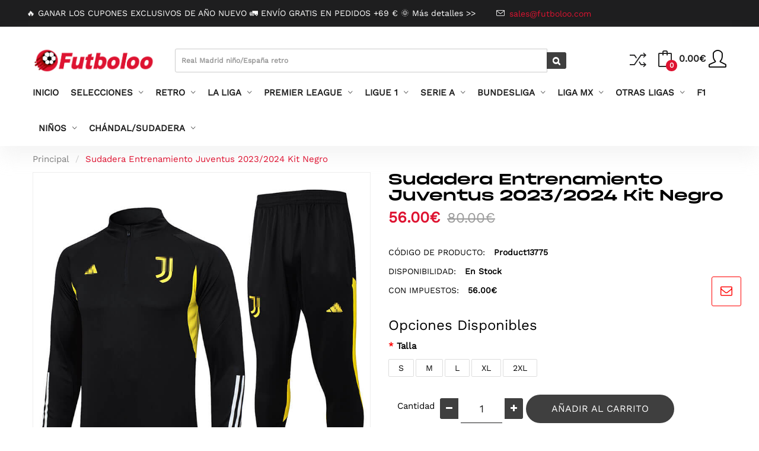

--- FILE ---
content_type: text/html; charset=utf-8
request_url: https://www.futboloo.com/sudadera-entrenamiento-juventus-2023-2024-kit-negro
body_size: 21351
content:
<!DOCTYPE html>
<!--[if IE]><![endif]-->
<!--[if IE 8 ]><html dir="ltr" lang="es" class="ie8"><![endif]-->
<!--[if IE 9 ]><html dir="ltr" lang="es" class="ie9"><![endif]-->
<!--[if (gt IE 9)|!(IE)]><!-->
<html dir="ltr" lang="es">
<!--<![endif]-->
<head prefix="og:http://ogp.me/ns# fb:http://ogp.me/ns/fb# product:http://ogp.me/ns/product#">
<meta charset="UTF-8" /><meta name="viewport" content="width=device-width, initial-scale=1"><meta http-equiv="X-UA-Compatible" content="IE=edge"><title>Sudadera Entrenamiento Juventus 2023/2024 Kit Negro | Futboloo</title><base href="https://www.futboloo.com/" /><meta name="description" content="Sudadera Entrenamiento Juventus 2023/2024 Kit Negro - La mejor tienda online de camisetas de fútbol baratas y ropa de entrenamiento de fútbol." /><meta name="keywords" content="Sudadera Entrenamiento Juventus 2023/2024 Kit Negro, product13775, Juventus" /><link href="catalog/view/javascript/bootstrap/css/bootstrap.min.css" rel="stylesheet" media="screen" /><link href="catalog/view/javascript/jquery/magnific/magnific-popup.css" type="text/css" rel="stylesheet" media="screen" /><link href="catalog/view/javascript/jquery/datetimepicker/bootstrap-datetimepicker.min.css" type="text/css" rel="stylesheet" media="screen" /><link href="catalog/view/theme/tt_junno1_shoes/stylesheet/plaza/product/zoom.css" type="text/css" rel="stylesheet" media="screen" /><link href="catalog/view/javascript/jquery/swiper/css/swiper.min.css" type="text/css" rel="stylesheet" media="screen" /><link href="catalog/view/javascript/plaza/cloudzoom/css/cloud-zoom.css" type="text/css" rel="stylesheet" media="screen" /><link href="catalog/view/theme/default/stylesheet/plaza/swatches/swatches.css" type="text/css" rel="stylesheet" media="screen" /><link href="catalog/view/javascript/review/css/styles.css" type="text/css" rel="stylesheet" media="screen" /><link href="catalog/view/javascript/jquery/lightbox2/dist/css/lightbox.min.css" type="text/css" rel="stylesheet" media="screen" /><link href="catalog/view/javascript/jquery/file_upload/css/jquery.fileupload.css" type="text/css" rel="stylesheet" media="screen" /><link href="catalog/view/javascript/review/css/styles.css?v=0.1.2" type="text/css" rel="stylesheet" media="screen" /><link href="catalog/view/javascript/jquery/swiper/css/swiper.css" type="text/css" rel="stylesheet" media="screen" /><link href="catalog/view/javascript/jquery/swiper/css/swiper.min.css" rel="stylesheet" type="text/css" /><link href="catalog/view/javascript/font-awesome/css/font-awesome.min.css" rel="stylesheet" type="text/css" /><link href="catalog/view/javascript/ionicons/css/ionicons.css" rel="stylesheet" type="text/css" /><link href="catalog/view/javascript/simple-line-icons-master/css/simple-line-icons.css" rel="stylesheet" type="text/css" /><link href="catalog/view/javascript/gilroy-font/css/gilroy.css" rel="stylesheet" type="text/css" /><link href="catalog/view/theme/tt_junno1_shoes/stylesheet/stylesheet.css" rel="stylesheet"><link href="catalog/view/theme/tt_junno1_shoes/stylesheet/plaza/header/header1.css" rel="stylesheet"><link href="catalog/view/theme/tt_junno1_shoes/stylesheet/plaza/theme.css" rel="stylesheet"><script src="catalog/view/javascript/jquery/jquery-2.1.1.min.js" ></script><script src="catalog/view/javascript/jquery/swiper/js/swiper.min.js" ></script><link rel="stylesheet" type="text/css" href="style/nprogress.css"><script src="catalog/view/javascript/jquery/magnific/jquery.magnific-popup.min.js" ></script><script src="catalog/view/javascript/jquery/datetimepicker/moment/moment.min.js" ></script><script src="catalog/view/javascript/jquery/datetimepicker/moment/moment-with-locales.min.js" ></script><script src="catalog/view/javascript/jquery/datetimepicker/bootstrap-datetimepicker.min.js" ></script><script src="catalog/view/javascript/jquery/swiper/js/swiper.jquery.js" ></script><script src="catalog/view/javascript/plaza/cloudzoom/cloud-zoom.1.0.2.min.js" ></script><script src="catalog/view/javascript/plaza/cloudzoom/zoom.js" ></script><script src="catalog/view/javascript/plaza/swatches/swatches.js" ></script><script src="catalog/view/javascript/jquery/lightbox2/dist/js/lightbox.min.js" ></script><script src="catalog/view/javascript/jquery/file_upload/js/vendor/jquery.ui.widget.js" ></script><script src="catalog/view/javascript/jquery/file_upload/js/jquery.fileupload.js" ></script><script src="catalog/view/javascript/plaza/ultimatemenu/menu.js" ></script><script src="catalog/view/javascript/plaza/newsletter/mail.js" ></script><script src="catalog/view/javascript/jquery/masonry/masonry.pkgd.min.js" ></script><script src="catalog/view/javascript/common.js" ></script>

        <!-- Microdata -->
<script type="application/ld+json">{"@context":"http:\/\/schema.org","@type":"BreadcrumbList","itemListElement":[{"@type":"ListItem","position":1,"item":{"@id":"https:\/\/www.futboloo.com","name":"Principal"}},{"@type":"ListItem","position":2,"item":{"@id":"https:\/\/www.futboloo.com\/sudadera-entrenamiento-juventus-2023-2024-kit-negro","name":"Sudadera Entrenamiento Juventus 2023\/2024 Kit Negro"}}]}</script>
<script type="application/ld+json">{"@context":"http:\/\/schema.org","@type":"Product","url":"https:\/\/www.futboloo.com\/sudadera-entrenamiento-juventus-2023-2024-kit-negro","name":"Sudadera Entrenamiento Juventus 2023\/2024 Kit Negro","category":"Principal \u00bb Sudadera Entrenamiento Juventus 2023\/2024 Kit Negro","image":"https:\/\/www.futboloo.com\/image\/.\/catalog\/cache\/catalog\/cache\/catalog\/2023-0325\/Juventus\/sudadera-entrenamianto-juventus-2023-2024-kit-negro-002-800x800.jpg","model":"product13775","sku":"product13775","description":"Sudadera Entrenamiento Juventus 2023\/2024 Kit Negro - La mejor tienda online de camisetas de f\u00fatbol baratas y ropa de entrenamiento de f\u00fatbol.","manufacturer":"","brand":{"@type":"Brand","name":""},"offers":{"name":"Sudadera Entrenamiento Juventus 2023\/2024 Kit Negro","url":"https:\/\/www.futboloo.com\/sudadera-entrenamiento-juventus-2023-2024-kit-negro","category":"Principal &raquo; Sudadera Entrenamiento Juventus 2023\/2024 Kit Negro","price":56,"priceCurrency":"EUR","itemCondition":"http:\/\/schema.org\/NewCondition","seller":{"@type":"Organization","name":"Futboloo"},"priceValidUntil":"2027-01-21","availability":"InStock"}}</script>


      
<link href="https://www.futboloo.com/sudadera-entrenamiento-juventus-2023-2024-kit-negro" rel="canonical" /><link href="https://www.futboloo.com/image/catalog/logo-movil-futboloo.png" rel="icon" /><!-- Google tag (gtag.js) -->
<script async src="https://www.googletagmanager.com/gtag/js?id=G-VZ20FYF2DN"></script>
<script>
  window.dataLayer = window.dataLayer || [];
  function gtag(){dataLayer.push(arguments);}
  gtag('js', new Date());

  gtag('config', 'G-VZ20FYF2DN');
</script>  <!-- Matomo -->
<script>
  var _paq = window._paq = window._paq || [];
  /* tracker methods like "setCustomDimension" should be called before "trackPageView" */
  _paq.push(['trackPageView']);
  _paq.push(['enableLinkTracking']);
  (function() {
    var u="//pk.jibarra.net/piwik/";
    _paq.push(['setTrackerUrl', u+'piwik.php']);
    _paq.push(['setSiteId', '142']);
    var d=document, g=d.createElement('script'), s=d.getElementsByTagName('script')[0];
    g.async=true; g.src=u+'piwik.js'; s.parentNode.insertBefore(g,s);
  })();
</script>
<!-- End Matomo Code -->

			<link href="catalog/view/javascript/emailverification/css/email.css" rel="stylesheet">
			
  <script >$(document).ready(function () {var height_box_scroll = $('.scroll-fix').outerHeight(true);  $(window).scroll(function () {if ($(this).scrollTop() > 800) {$('.scroll-fix').addClass("scroll-fixed");$('body').css('padding-top',height_box_scroll);} else {$('.scroll-fix').removeClass("scroll-fixed");$('body').css('padding-top',0);}});});</script><script>$("#back-top").hide();$(function () {$(window).scroll(function () {if ($(this).scrollTop() > $('body').height()/3) {$('#back-top').fadeIn();} else {$('#back-top').fadeOut();}});$('#back-top').click(function () {$('body,html').animate({scrollTop: 0}, 800);return false;});});</script><script src="catalog/view/javascript/bootstrap/js/bootstrap.min.js" ></script></head><body class="product-product"><div class="wrapper"><div id="back-top"><i class="ion-chevron-up"></i></div><div id="header">
    <nav id="top">
        <div class="container">
            <div class="box-inner">
                <ul class="box-top box-top-left pull-left">
                    <style>#top .box-top a {
                            color: #fff;
                        }

                        #top .box-top a:hover {
                            color: #fff !important;
                        }

                        #top .box-top a span {
                            color: var(--link-hover-color);
                        }

                        span.dropdown .icon-user:before {
                            font-size: 2.8rem;
                        }

                        span.dropdown {
                            padding-right: 10px
                        }

                        span.dropdown .dropdown-menu {
                            left: auto;
                            right: 0;
                            margin: 0;
                            border-radius: 0;
                            background: #fff;
                            font-size: 1.4rem;
                            text-align: left;
                            padding: 0;
                            border: 0;
                            box-shadow: none;
                            -webkit-box-shadow: none;
                            border-radius: 0;
                            -webkit-border-radius: 0;
                            -webkit-box-shadow: 0 2px 10px 1px rgb(0 0 0 / 6%);
                            box-shadow: 0 2px 10px 1px rgb(0 0 0 / 6%);
                        }

                        span.dropdown .dropdown-menu > li > a {
                            display: block;
                            padding: 10px 20px;
                            clear: both;
                            font-weight: 400;
                            line-height: 1.42857143;
                            color: #333;
                            white-space: nowrap;
                        }</style>
                    <li><a href="https://www.futboloo.com/rebajas-de-navidad">🔥 GANAR LOS CUPONES EXCLUSIVOS DE AÑO NUEVO 🚛 ENVÍO GRATIS EN PEDIDOS +69 € 🌞 Más detalles &gt;&gt;</a></li>
                    <li><p><i class="icon-envelope icons"></i><span><a href="/cdn-cgi/l/email-protection" class="__cf_email__" data-cfemail="99eaf8f5fcead9ffecedfbf6f5f6f6b7faf6f4">[email&#160;protected]</a><span></p></li>
                </ul>
            </div>
        </div>
    </nav>
    <header class="scroll-fix ">
        <div class="header-middle">
            <div class="container">
                <div class="box-inner">
                    <div class="box-inner-inner">
                        <div class="col-logo"><style>
    #pt-menu-1179 .pt-menu-bar {background: #FFFFFF;color: #1D1D1D;padding: 0px 0px 0px 0px;}
    #pt-menu-1179.pt-menu-bar {background: #FFFFFF;color: #1D1D1D;}
    #pt-menu-1179 .ul-top-items .li-top-item .a-top-link {background: #FFFFFF;padding: 5px 0px 5px 0px;color: #1D1D1D;font-size: 1.4rem;text-transform: uppercase;font-weight: 700;}
    #pt-menu-1179 .ul-top-items .li-top-item:hover .a-top-link,#pt-menu-1179 .ul-top-items .li-top-item:hover .a-top-link i, #pt-menu-1179 .ul-top-items .li-top-item.active .a-top-link{color: #F33535;font-weight: 700;background: #FFFFFF;}
	#pt-menu-1179 .ul-top-items .li-top-item > a > span:after {background: #F33535;}
    #pt-menu-1179 .mega-menu-container {background: #FFFFFF;padding: 0px 0px 0px 0px;}
	#pt-menu-1179 .mega-menu-container .a-mega-second-link {color: #FFFFFF;font-size: 1.4rem;text-transform: none;font-weight: 300;}
	#pt-menu-1179 .mega-menu-container .a-mega-second-link:hover {color: #FFFFFF;font-weight: 300;}
	#pt-menu-1179 .mega-menu-container .a-mega-third-link {color: #FFFFFF;font-size: 1.4rem;text-transform: none;font-weight: 300;}
	#pt-menu-1179 .mega-menu-container .a-mega-third-link:hover {color: #FFFFFF;font-weight: 300;}
    #pt-menu-1179 .ul-second-items .li-second-items {background: #FFFFFF;color: #1D1D1D;}
    #pt-menu-1179 .ul-second-items .li-second-items:hover, #pt-menu-1179 .ul-second-items .li-second-items.active {background: #FFFFFF;color: #F33535;}
    #pt-menu-1179 .ul-second-items .li-second-items .a-second-link {color: #1D1D1D;font-size: 1.5rem;text-transform: capitalize;font-weight: 700;}
    #pt-menu-1179 .ul-second-items .li-second-items .a-second-link:hover,#pt-menu-1179 .ul-second-items .li-second-items:hover .a-second-link, #pt-menu-1179 .ul-second-items .li-second-items.active .a-second-link {color: #F33535;font-weight: 700;}
    #pt-menu-1179 .ul-third-items .li-third-items {background: #FFFFFF;}
    #pt-menu-1179 .ul-third-items .li-third-items:hover, #pt-menu-1179 .ul-third-items .li-third-items.active {background: #FFFFFF;}
    #pt-menu-1179 .ul-third-items .li-third-items .a-third-link {color: #707070;font-size: 1.4rem;text-transform: capitalize;font-weight: 400;}
    #pt-menu-1179 .ul-third-items .li-third-items .a-third-link:hover, #pt-menu-1179 .ul-third-items .li-third-items.active .a-third-link {color: #F33535;font-weight: 400;}
</style>
    
                    <div class="pt-menu mobile-menu hidden-lg  " id="pt-menu-1179">
                            <input type="hidden" id="menu-effect-1179" class="menu-effect" value="none" />
                <div class="pt-menu-bar">
                    <i class="ion-android-menu" aria-hidden="true"></i>
                    <i class="ion-android-close" aria-hidden="true"></i>
                </div>
                <ul class="ul-top-items">
                    <li class="menu-mobile-title"><span class="menuh3">Menú Móvil</span></li>

                <li class="li-top-item"><a class="a-top-link a-item" href="/"><span>INICIO</span></a></li>

                                    <li class="li-top-item"><a class="a-top-link a-item" href="https://www.futboloo.com/selecciones"><span>SELECCIONES</span></a>
                                                    <span class="top-click-show a-click-show">
            <i class="ion-ios-arrow-down" aria-hidden="true"></i>
            <i class="ion-ios-arrow-up" aria-hidden="true"></i>
        </span>
                            <div class="sub-menu-container">
                                <ul class="ul-second-items">
                                                                            <li class="li-second-items">
                                            <a href="https://www.futboloo.com/camiseta-alemania" class="a-second-link a-item">
                                                <span class="a-second-title">Alemania</span>
                                            </a>
                                                                                    </li>
                                                                            <li class="li-second-items">
                                            <a href="https://www.futboloo.com/camiseta-argentina" class="a-second-link a-item">
                                                <span class="a-second-title">Argentina</span>
                                            </a>
                                                                                    </li>
                                                                            <li class="li-second-items">
                                            <a href="https://www.futboloo.com/camiseta-brasil" class="a-second-link a-item">
                                                <span class="a-second-title">Brasil</span>
                                            </a>
                                                                                    </li>
                                                                            <li class="li-second-items">
                                            <a href="https://www.futboloo.com/camiseta-colombia" class="a-second-link a-item">
                                                <span class="a-second-title">Colombia</span>
                                            </a>
                                                                                    </li>
                                                                            <li class="li-second-items">
                                            <a href="https://www.futboloo.com/camiseta-croacia" class="a-second-link a-item">
                                                <span class="a-second-title">Croacia</span>
                                            </a>
                                                                                    </li>
                                                                            <li class="li-second-items">
                                            <a href="https://www.futboloo.com/camiseta-eeuu" class="a-second-link a-item">
                                                <span class="a-second-title">EEUU</span>
                                            </a>
                                                                                    </li>
                                                                            <li class="li-second-items">
                                            <a href="https://www.futboloo.com/camiseta-espana" class="a-second-link a-item">
                                                <span class="a-second-title">España</span>
                                            </a>
                                                                                    </li>
                                                                            <li class="li-second-items">
                                            <a href="https://www.futboloo.com/camiseta-francia" class="a-second-link a-item">
                                                <span class="a-second-title">Francia</span>
                                            </a>
                                                                                    </li>
                                                                            <li class="li-second-items">
                                            <a href="https://www.futboloo.com/camiseta-inglaterra" class="a-second-link a-item">
                                                <span class="a-second-title">Inglaterra</span>
                                            </a>
                                                                                    </li>
                                                                            <li class="li-second-items">
                                            <a href="https://www.futboloo.com/camiseta-italia" class="a-second-link a-item">
                                                <span class="a-second-title">Italia</span>
                                            </a>
                                                                                    </li>
                                                                            <li class="li-second-items">
                                            <a href="https://www.futboloo.com/camiseta-japon" class="a-second-link a-item">
                                                <span class="a-second-title">Japón</span>
                                            </a>
                                                                                    </li>
                                                                            <li class="li-second-items">
                                            <a href="https://www.futboloo.com/camiseta-marruecos" class="a-second-link a-item">
                                                <span class="a-second-title">Marruecos</span>
                                            </a>
                                                                                    </li>
                                                                            <li class="li-second-items">
                                            <a href="https://www.futboloo.com/camiseta-mexico" class="a-second-link a-item">
                                                <span class="a-second-title">México</span>
                                            </a>
                                                                                    </li>
                                                                            <li class="li-second-items">
                                            <a href="https://www.futboloo.com/camiseta-polonia" class="a-second-link a-item">
                                                <span class="a-second-title">Polonia</span>
                                            </a>
                                                                                    </li>
                                                                            <li class="li-second-items">
                                            <a href="https://www.futboloo.com/camiseta-portugal" class="a-second-link a-item">
                                                <span class="a-second-title">Portugal</span>
                                            </a>
                                                                                    </li>
                                                                            <li class="li-second-items">
                                            <a href="https://www.futboloo.com/camiseta-uruguay" class="a-second-link a-item">
                                                <span class="a-second-title">Uruguay</span>
                                            </a>
                                                                                    </li>
                                                                            <li class="li-second-items">
                                            <a href="https://www.futboloo.com/camiseta-otros-equipos-selecciones" class="a-second-link a-item">
                                                <span class="a-second-title">Otros Equipos Selecciones</span>
                                            </a>
                                                                                    </li>
                                                                    </ul>
                            </div>
                                            </li>
                                    <li class="li-top-item"><a class="a-top-link a-item" href="https://www.futboloo.com/retro"><span>RETRO</span></a>
                                                    <span class="top-click-show a-click-show">
            <i class="ion-ios-arrow-down" aria-hidden="true"></i>
            <i class="ion-ios-arrow-up" aria-hidden="true"></i>
        </span>
                            <div class="sub-menu-container">
                                <ul class="ul-second-items">
                                                                            <li class="li-second-items">
                                            <a href="https://www.futboloo.com/ac-milan" class="a-second-link a-item">
                                                <span class="a-second-title">AC Milan</span>
                                            </a>
                                                                                    </li>
                                                                            <li class="li-second-items">
                                            <a href="https://www.futboloo.com/alemania" class="a-second-link a-item">
                                                <span class="a-second-title">Alemania</span>
                                            </a>
                                                                                    </li>
                                                                            <li class="li-second-items">
                                            <a href="https://www.futboloo.com/argentina" class="a-second-link a-item">
                                                <span class="a-second-title">Argentina</span>
                                            </a>
                                                                                    </li>
                                                                            <li class="li-second-items">
                                            <a href="https://www.futboloo.com/arsenal" class="a-second-link a-item">
                                                <span class="a-second-title">Arsenal</span>
                                            </a>
                                                                                    </li>
                                                                            <li class="li-second-items">
                                            <a href="https://www.futboloo.com/athletic-de-bilbao" class="a-second-link a-item">
                                                <span class="a-second-title">Athletic de Bilbao</span>
                                            </a>
                                                                                    </li>
                                                                            <li class="li-second-items">
                                            <a href="https://www.futboloo.com/atletico-de-madrid" class="a-second-link a-item">
                                                <span class="a-second-title">Atlético de Madrid</span>
                                            </a>
                                                                                    </li>
                                                                            <li class="li-second-items">
                                            <a href="https://www.futboloo.com/barcelona" class="a-second-link a-item">
                                                <span class="a-second-title">Barcelona</span>
                                            </a>
                                                                                    </li>
                                                                            <li class="li-second-items">
                                            <a href="https://www.futboloo.com/boca-juniors" class="a-second-link a-item">
                                                <span class="a-second-title">Boca Juniors</span>
                                            </a>
                                                                                    </li>
                                                                            <li class="li-second-items">
                                            <a href="https://www.futboloo.com/brasil" class="a-second-link a-item">
                                                <span class="a-second-title">Brasil</span>
                                            </a>
                                                                                    </li>
                                                                            <li class="li-second-items">
                                            <a href="https://www.futboloo.com/chelsea" class="a-second-link a-item">
                                                <span class="a-second-title">Chelsea</span>
                                            </a>
                                                                                    </li>
                                                                            <li class="li-second-items">
                                            <a href="https://www.futboloo.com/espana" class="a-second-link a-item">
                                                <span class="a-second-title">España</span>
                                            </a>
                                                                                    </li>
                                                                            <li class="li-second-items">
                                            <a href="https://www.futboloo.com/francia" class="a-second-link a-item">
                                                <span class="a-second-title">Francia</span>
                                            </a>
                                                                                    </li>
                                                                            <li class="li-second-items">
                                            <a href="https://www.futboloo.com/inglaterra" class="a-second-link a-item">
                                                <span class="a-second-title">Inglaterra</span>
                                            </a>
                                                                                    </li>
                                                                            <li class="li-second-items">
                                            <a href="https://www.futboloo.com/inter-de-milan" class="a-second-link a-item">
                                                <span class="a-second-title">Inter de Milan</span>
                                            </a>
                                                                                    </li>
                                                                            <li class="li-second-items">
                                            <a href="https://www.futboloo.com/italia" class="a-second-link a-item">
                                                <span class="a-second-title">Italia</span>
                                            </a>
                                                                                    </li>
                                                                            <li class="li-second-items">
                                            <a href="https://www.futboloo.com/juventus-1" class="a-second-link a-item">
                                                <span class="a-second-title">Juventus</span>
                                            </a>
                                                                                    </li>
                                                                            <li class="li-second-items">
                                            <a href="https://www.futboloo.com/liverpool" class="a-second-link a-item">
                                                <span class="a-second-title">Liverpool </span>
                                            </a>
                                                                                    </li>
                                                                            <li class="li-second-items">
                                            <a href="https://www.futboloo.com/manchester-city" class="a-second-link a-item">
                                                <span class="a-second-title">Manchester City</span>
                                            </a>
                                                                                    </li>
                                                                            <li class="li-second-items">
                                            <a href="https://www.futboloo.com/manchester-united" class="a-second-link a-item">
                                                <span class="a-second-title">Manchester United</span>
                                            </a>
                                                                                    </li>
                                                                            <li class="li-second-items">
                                            <a href="https://www.futboloo.com/portugal" class="a-second-link a-item">
                                                <span class="a-second-title">Portugal</span>
                                            </a>
                                                                                    </li>
                                                                            <li class="li-second-items">
                                            <a href="https://www.futboloo.com/psg" class="a-second-link a-item">
                                                <span class="a-second-title">PSG</span>
                                            </a>
                                                                                    </li>
                                                                            <li class="li-second-items">
                                            <a href="https://www.futboloo.com/real-betis" class="a-second-link a-item">
                                                <span class="a-second-title">Real Betis</span>
                                            </a>
                                                                                    </li>
                                                                            <li class="li-second-items">
                                            <a href="https://www.futboloo.com/real-madrid" class="a-second-link a-item">
                                                <span class="a-second-title">Real Madrid</span>
                                            </a>
                                                                                    </li>
                                                                            <li class="li-second-items">
                                            <a href="https://www.futboloo.com/otras-selecciones-1" class="a-second-link a-item">
                                                <span class="a-second-title">Otras Selecciones</span>
                                            </a>
                                                                                    </li>
                                                                            <li class="li-second-items">
                                            <a href="https://www.futboloo.com/otras-ligas-1" class="a-second-link a-item">
                                                <span class="a-second-title">Otras Ligas</span>
                                            </a>
                                                                                    </li>
                                                                    </ul>
                            </div>
                                            </li>
                                    <li class="li-top-item"><a class="a-top-link a-item" href="https://www.futboloo.com/la-liga"><span>LA LIGA</span></a>
                                                    <span class="top-click-show a-click-show">
            <i class="ion-ios-arrow-down" aria-hidden="true"></i>
            <i class="ion-ios-arrow-up" aria-hidden="true"></i>
        </span>
                            <div class="sub-menu-container">
                                <ul class="ul-second-items">
                                                                            <li class="li-second-items">
                                            <a href="https://www.futboloo.com/camiseta-athletic-de-bilbao" class="a-second-link a-item">
                                                <span class="a-second-title">Athletic de Bilbao</span>
                                            </a>
                                                                                    </li>
                                                                            <li class="li-second-items">
                                            <a href="https://www.futboloo.com/camiseta-atletico-de-madrid" class="a-second-link a-item">
                                                <span class="a-second-title">Atlético de Madrid</span>
                                            </a>
                                                                                    </li>
                                                                            <li class="li-second-items">
                                            <a href="https://www.futboloo.com/camiseta-barcelona" class="a-second-link a-item">
                                                <span class="a-second-title">Barcelona</span>
                                            </a>
                                                                                    </li>
                                                                            <li class="li-second-items">
                                            <a href="https://www.futboloo.com/camiseta-burgos-cf" class="a-second-link a-item">
                                                <span class="a-second-title">Burgos CF</span>
                                            </a>
                                                                                    </li>
                                                                            <li class="li-second-items">
                                            <a href="https://www.futboloo.com/camiseta-cordoba-cf" class="a-second-link a-item">
                                                <span class="a-second-title">Córdoba CF</span>
                                            </a>
                                                                                    </li>
                                                                            <li class="li-second-items">
                                            <a href="https://www.futboloo.com/camiseta-elche-cf" class="a-second-link a-item">
                                                <span class="a-second-title">Elche CF</span>
                                            </a>
                                                                                    </li>
                                                                            <li class="li-second-items">
                                            <a href="https://www.futboloo.com/camiseta-levante-ud" class="a-second-link a-item">
                                                <span class="a-second-title">Levante UD</span>
                                            </a>
                                                                                    </li>
                                                                            <li class="li-second-items">
                                            <a href="https://www.futboloo.com/camiseta-osasuna" class="a-second-link a-item">
                                                <span class="a-second-title">Osasuna</span>
                                            </a>
                                                                                    </li>
                                                                            <li class="li-second-items">
                                            <a href="https://www.futboloo.com/camiseta-racing-de-santander" class="a-second-link a-item">
                                                <span class="a-second-title">Racing de Santander</span>
                                            </a>
                                                                                    </li>
                                                                            <li class="li-second-items">
                                            <a href="https://www.futboloo.com/camiseta-real-betis" class="a-second-link a-item">
                                                <span class="a-second-title">Real Betis</span>
                                            </a>
                                                                                    </li>
                                                                            <li class="li-second-items">
                                            <a href="https://www.futboloo.com/camiseta-real-madrid" class="a-second-link a-item">
                                                <span class="a-second-title">Real Madrid</span>
                                            </a>
                                                                                    </li>
                                                                            <li class="li-second-items">
                                            <a href="https://www.futboloo.com/camiseta-real-sociedad" class="a-second-link a-item">
                                                <span class="a-second-title">Real Sociedad</span>
                                            </a>
                                                                                    </li>
                                                                            <li class="li-second-items">
                                            <a href="https://www.futboloo.com/camiseta-sevilla" class="a-second-link a-item">
                                                <span class="a-second-title">Sevilla</span>
                                            </a>
                                                                                    </li>
                                                                            <li class="li-second-items">
                                            <a href="https://www.futboloo.com/camiseta-valencia" class="a-second-link a-item">
                                                <span class="a-second-title">Valencia</span>
                                            </a>
                                                                                    </li>
                                                                            <li class="li-second-items">
                                            <a href="https://www.futboloo.com/camiseta-otros-equipos-la-liga" class="a-second-link a-item">
                                                <span class="a-second-title">Otros Equipos La Liga</span>
                                            </a>
                                                                                    </li>
                                                                    </ul>
                            </div>
                                            </li>
                                    <li class="li-top-item"><a class="a-top-link a-item" href="https://www.futboloo.com/premier-league"><span>PREMIER LEAGUE</span></a>
                                                    <span class="top-click-show a-click-show">
            <i class="ion-ios-arrow-down" aria-hidden="true"></i>
            <i class="ion-ios-arrow-up" aria-hidden="true"></i>
        </span>
                            <div class="sub-menu-container">
                                <ul class="ul-second-items">
                                                                            <li class="li-second-items">
                                            <a href="https://www.futboloo.com/camiseta-arsenal" class="a-second-link a-item">
                                                <span class="a-second-title">Arsenal</span>
                                            </a>
                                                                                    </li>
                                                                            <li class="li-second-items">
                                            <a href="https://www.futboloo.com/camiseta-chelsea" class="a-second-link a-item">
                                                <span class="a-second-title">Chelsea</span>
                                            </a>
                                                                                    </li>
                                                                            <li class="li-second-items">
                                            <a href="https://www.futboloo.com/camiseta-liverpool" class="a-second-link a-item">
                                                <span class="a-second-title">Liverpool</span>
                                            </a>
                                                                                    </li>
                                                                            <li class="li-second-items">
                                            <a href="https://www.futboloo.com/camiseta-manchester-city" class="a-second-link a-item">
                                                <span class="a-second-title">Manchester City</span>
                                            </a>
                                                                                    </li>
                                                                            <li class="li-second-items">
                                            <a href="https://www.futboloo.com/camiseta-manchester-united" class="a-second-link a-item">
                                                <span class="a-second-title">Manchester United</span>
                                            </a>
                                                                                    </li>
                                                                            <li class="li-second-items">
                                            <a href="https://www.futboloo.com/camiseta-tottenham-hotspur" class="a-second-link a-item">
                                                <span class="a-second-title">Tottenham Hotspur</span>
                                            </a>
                                                                                    </li>
                                                                            <li class="li-second-items">
                                            <a href="https://www.futboloo.com/camiseta-otros-equipos-premier-league" class="a-second-link a-item">
                                                <span class="a-second-title">Otros Equipos Premier League</span>
                                            </a>
                                                                                    </li>
                                                                    </ul>
                            </div>
                                            </li>
                                    <li class="li-top-item"><a class="a-top-link a-item" href="https://www.futboloo.com/ligue-1"><span>LIGUE 1</span></a>
                                                    <span class="top-click-show a-click-show">
            <i class="ion-ios-arrow-down" aria-hidden="true"></i>
            <i class="ion-ios-arrow-up" aria-hidden="true"></i>
        </span>
                            <div class="sub-menu-container">
                                <ul class="ul-second-items">
                                                                            <li class="li-second-items">
                                            <a href="https://www.futboloo.com/camiseta-as-monaco" class="a-second-link a-item">
                                                <span class="a-second-title">AS Monaco</span>
                                            </a>
                                                                                    </li>
                                                                            <li class="li-second-items">
                                            <a href="https://www.futboloo.com/camiseta-marsella" class="a-second-link a-item">
                                                <span class="a-second-title">Marsella</span>
                                            </a>
                                                                                    </li>
                                                                            <li class="li-second-items">
                                            <a href="https://www.futboloo.com/camiseta-psg" class="a-second-link a-item">
                                                <span class="a-second-title">PSG</span>
                                            </a>
                                                                                    </li>
                                                                            <li class="li-second-items">
                                            <a href="https://www.futboloo.com/camiseta-otros-equipos-ligue-1" class="a-second-link a-item">
                                                <span class="a-second-title">Otros Equipos Ligue 1</span>
                                            </a>
                                                                                    </li>
                                                                    </ul>
                            </div>
                                            </li>
                                    <li class="li-top-item"><a class="a-top-link a-item" href="https://www.futboloo.com/serie-a"><span>SERIE A</span></a>
                                                    <span class="top-click-show a-click-show">
            <i class="ion-ios-arrow-down" aria-hidden="true"></i>
            <i class="ion-ios-arrow-up" aria-hidden="true"></i>
        </span>
                            <div class="sub-menu-container">
                                <ul class="ul-second-items">
                                                                            <li class="li-second-items">
                                            <a href="https://www.futboloo.com/camiseta-ac-milan" class="a-second-link a-item">
                                                <span class="a-second-title">AC Milan</span>
                                            </a>
                                                                                    </li>
                                                                            <li class="li-second-items">
                                            <a href="https://www.futboloo.com/camiseta-as-roma" class="a-second-link a-item">
                                                <span class="a-second-title">AS Roma</span>
                                            </a>
                                                                                    </li>
                                                                            <li class="li-second-items">
                                            <a href="https://www.futboloo.com/camiseta-inter-milan" class="a-second-link a-item">
                                                <span class="a-second-title">Inter Milan</span>
                                            </a>
                                                                                    </li>
                                                                            <li class="li-second-items">
                                            <a href="https://www.futboloo.com/camiseta-juventus" class="a-second-link a-item">
                                                <span class="a-second-title">Juventus</span>
                                            </a>
                                                                                    </li>
                                                                            <li class="li-second-items">
                                            <a href="https://www.futboloo.com/camiseta-napoli" class="a-second-link a-item">
                                                <span class="a-second-title">Napoli</span>
                                            </a>
                                                                                    </li>
                                                                            <li class="li-second-items">
                                            <a href="https://www.futboloo.com/camiseta-otros-equipos-serie-a" class="a-second-link a-item">
                                                <span class="a-second-title">Otros Equipos Serie A</span>
                                            </a>
                                                                                    </li>
                                                                    </ul>
                            </div>
                                            </li>
                                    <li class="li-top-item"><a class="a-top-link a-item" href="https://www.futboloo.com/bundesliga"><span>BUNDESLIGA</span></a>
                                                    <span class="top-click-show a-click-show">
            <i class="ion-ios-arrow-down" aria-hidden="true"></i>
            <i class="ion-ios-arrow-up" aria-hidden="true"></i>
        </span>
                            <div class="sub-menu-container">
                                <ul class="ul-second-items">
                                                                            <li class="li-second-items">
                                            <a href="https://www.futboloo.com/camiseta-bayern-munich" class="a-second-link a-item">
                                                <span class="a-second-title">Bayern Múnich</span>
                                            </a>
                                                                                    </li>
                                                                            <li class="li-second-items">
                                            <a href="https://www.futboloo.com/camiseta-borussia-dortmund" class="a-second-link a-item">
                                                <span class="a-second-title">Borussia Dortmund</span>
                                            </a>
                                                                                    </li>
                                                                            <li class="li-second-items">
                                            <a href="https://www.futboloo.com/camiseta-leipzig" class="a-second-link a-item">
                                                <span class="a-second-title">Leipzig</span>
                                            </a>
                                                                                    </li>
                                                                            <li class="li-second-items">
                                            <a href="https://www.futboloo.com/camiseta-otros-equipos-bundesliga" class="a-second-link a-item">
                                                <span class="a-second-title">Otros Equipos Bundesliga</span>
                                            </a>
                                                                                    </li>
                                                                    </ul>
                            </div>
                                            </li>
                                    <li class="li-top-item"><a class="a-top-link a-item" href="https://www.futboloo.com/liga-mx"><span>LIGA MX</span></a>
                                                    <span class="top-click-show a-click-show">
            <i class="ion-ios-arrow-down" aria-hidden="true"></i>
            <i class="ion-ios-arrow-up" aria-hidden="true"></i>
        </span>
                            <div class="sub-menu-container">
                                <ul class="ul-second-items">
                                                                            <li class="li-second-items">
                                            <a href="https://www.futboloo.com/pumas-unam" class="a-second-link a-item">
                                                <span class="a-second-title"> Pumas UNAM</span>
                                            </a>
                                                                                    </li>
                                                                            <li class="li-second-items">
                                            <a href="https://www.futboloo.com/atlas-fc" class="a-second-link a-item">
                                                <span class="a-second-title">Atlas FC</span>
                                            </a>
                                                                                    </li>
                                                                            <li class="li-second-items">
                                            <a href="https://www.futboloo.com/chivas" class="a-second-link a-item">
                                                <span class="a-second-title">Chivas</span>
                                            </a>
                                                                                    </li>
                                                                            <li class="li-second-items">
                                            <a href="https://www.futboloo.com/club-america" class="a-second-link a-item">
                                                <span class="a-second-title">Club America</span>
                                            </a>
                                                                                    </li>
                                                                            <li class="li-second-items">
                                            <a href="https://www.futboloo.com/club-necaxa" class="a-second-link a-item">
                                                <span class="a-second-title">Club Necaxa</span>
                                            </a>
                                                                                    </li>
                                                                            <li class="li-second-items">
                                            <a href="https://www.futboloo.com/cruz-azul" class="a-second-link a-item">
                                                <span class="a-second-title">Cruz Azul</span>
                                            </a>
                                                                                    </li>
                                                                            <li class="li-second-items">
                                            <a href="https://www.futboloo.com/deportivo-toluca" class="a-second-link a-item">
                                                <span class="a-second-title">Deportivo Toluca</span>
                                            </a>
                                                                                    </li>
                                                                            <li class="li-second-items">
                                            <a href="https://www.futboloo.com/monterrey" class="a-second-link a-item">
                                                <span class="a-second-title">Monterrey</span>
                                            </a>
                                                                                    </li>
                                                                            <li class="li-second-items">
                                            <a href="https://www.futboloo.com/pachuca" class="a-second-link a-item">
                                                <span class="a-second-title">Pachuca</span>
                                            </a>
                                                                                    </li>
                                                                            <li class="li-second-items">
                                            <a href="https://www.futboloo.com/santos-laguna" class="a-second-link a-item">
                                                <span class="a-second-title">Santos Laguna</span>
                                            </a>
                                                                                    </li>
                                                                            <li class="li-second-items">
                                            <a href="https://www.futboloo.com/tigres-uanl" class="a-second-link a-item">
                                                <span class="a-second-title">Tigres UANL</span>
                                            </a>
                                                                                    </li>
                                                                            <li class="li-second-items">
                                            <a href="https://www.futboloo.com/tijuana" class="a-second-link a-item">
                                                <span class="a-second-title">Tijuana</span>
                                            </a>
                                                                                    </li>
                                                                    </ul>
                            </div>
                                            </li>
                                    <li class="li-top-item"><a class="a-top-link a-item" href="https://www.futboloo.com/otras-ligas"><span>OTRAS LIGAS</span></a>
                                                    <span class="top-click-show a-click-show">
            <i class="ion-ios-arrow-down" aria-hidden="true"></i>
            <i class="ion-ios-arrow-up" aria-hidden="true"></i>
        </span>
                            <div class="sub-menu-container">
                                <ul class="ul-second-items">
                                                                            <li class="li-second-items">
                                            <a href="https://www.futboloo.com/camiseta-ajax" class="a-second-link a-item">
                                                <span class="a-second-title">Ajax</span>
                                            </a>
                                                                                    </li>
                                                                            <li class="li-second-items">
                                            <a href="https://www.futboloo.com/camiseta-al-nassr-fc" class="a-second-link a-item">
                                                <span class="a-second-title">Al Nassr FC</span>
                                            </a>
                                                                                    </li>
                                                                            <li class="li-second-items">
                                            <a href="https://www.futboloo.com/camiseta-benfica" class="a-second-link a-item">
                                                <span class="a-second-title">Benfica</span>
                                            </a>
                                                                                    </li>
                                                                            <li class="li-second-items">
                                            <a href="https://www.futboloo.com/camiseta-boca-juniors" class="a-second-link a-item">
                                                <span class="a-second-title">Boca Juniors</span>
                                            </a>
                                                                                    </li>
                                                                            <li class="li-second-items">
                                            <a href="https://www.futboloo.com/corinthians" class="a-second-link a-item">
                                                <span class="a-second-title">Corinthians</span>
                                            </a>
                                                                                    </li>
                                                                            <li class="li-second-items">
                                            <a href="https://www.futboloo.com/camiseta-feyenoord" class="a-second-link a-item">
                                                <span class="a-second-title">Feyenoord</span>
                                            </a>
                                                                                    </li>
                                                                            <li class="li-second-items">
                                            <a href="https://www.futboloo.com/camiseta-flamengo" class="a-second-link a-item">
                                                <span class="a-second-title">Flamengo</span>
                                            </a>
                                                                                    </li>
                                                                            <li class="li-second-items">
                                            <a href="https://www.futboloo.com/camiseta-inter-de-miami" class="a-second-link a-item">
                                                <span class="a-second-title">Inter de Miami</span>
                                            </a>
                                                                                    </li>
                                                                            <li class="li-second-items">
                                            <a href="https://www.futboloo.com/camiseta-oporto" class="a-second-link a-item">
                                                <span class="a-second-title">Oporto</span>
                                            </a>
                                                                                    </li>
                                                                            <li class="li-second-items">
                                            <a href="https://www.futboloo.com/camiseta-psv-eindhoven" class="a-second-link a-item">
                                                <span class="a-second-title">PSV Eindhoven</span>
                                            </a>
                                                                                    </li>
                                                                            <li class="li-second-items">
                                            <a href="https://www.futboloo.com/camiseta-river-plate" class="a-second-link a-item">
                                                <span class="a-second-title">River Plate</span>
                                            </a>
                                                                                    </li>
                                                                            <li class="li-second-items">
                                            <a href="https://www.futboloo.com/santos-fc" class="a-second-link a-item">
                                                <span class="a-second-title">Santos FC</span>
                                            </a>
                                                                                    </li>
                                                                            <li class="li-second-items">
                                            <a href="https://www.futboloo.com/camiseta-sporting-de-lisboa" class="a-second-link a-item">
                                                <span class="a-second-title">Sporting de Lisboa</span>
                                            </a>
                                                                                    </li>
                                                                            <li class="li-second-items">
                                            <a href="https://www.futboloo.com/camiseta-otros-equipos-otras-ligas" class="a-second-link a-item">
                                                <span class="a-second-title">Otros Equipos Otras Ligas</span>
                                            </a>
                                                                                    </li>
                                                                    </ul>
                            </div>
                                            </li>
                                    <li class="li-top-item"><a class="a-top-link a-item" href="https://www.futboloo.com/formula-1"><span>F1</span></a>
                                            </li>
                                    <li class="li-top-item"><a class="a-top-link a-item" href="https://www.futboloo.com/ninos"><span>NIÑOS</span></a>
                                                    <span class="top-click-show a-click-show">
            <i class="ion-ios-arrow-down" aria-hidden="true"></i>
            <i class="ion-ios-arrow-up" aria-hidden="true"></i>
        </span>
                            <div class="sub-menu-container">
                                <ul class="ul-second-items">
                                                                            <li class="li-second-items">
                                            <a href="https://www.futboloo.com/bundesliga-ninos" class="a-second-link a-item">
                                                <span class="a-second-title">BUNDESLIGA</span>
                                            </a>
                                                                                            <span class="second-click-show a-click-show">
                        <i class="ion-ios-arrow-down" aria-hidden="true"></i>
                        <i class="ion-ios-arrow-up" aria-hidden="true"></i>
                    </span>
                                                <div class="flyout-third-items">
                                                    <ul class="ul-third-items">
                                                                                                                    <li class="li-third-items">
                                                                <a href="https://www.futboloo.com/camiseta-byern-munich-ninos" class="a-third-link">
                                                                    <span class="a-second-title">Bayern Múnich</span></a>
                                                            </li>
                                                                                                                    <li class="li-third-items">
                                                                <a href="https://www.futboloo.com/camiseta-borussia-dortmund-ninos" class="a-third-link">
                                                                    <span class="a-second-title">Borussia Dortmund</span></a>
                                                            </li>
                                                                                                                    <li class="li-third-items">
                                                                <a href="https://www.futboloo.com/camiseta-otros-equipos-bundesliga-ninos" class="a-third-link">
                                                                    <span class="a-second-title">Otros Equipos Bundesliga</span></a>
                                                            </li>
                                                                                                            </ul>
                                                </div>
                                                                                    </li>
                                                                            <li class="li-second-items">
                                            <a href="https://www.futboloo.com/la-liga-ninos" class="a-second-link a-item">
                                                <span class="a-second-title">LA LIGA</span>
                                            </a>
                                                                                            <span class="second-click-show a-click-show">
                        <i class="ion-ios-arrow-down" aria-hidden="true"></i>
                        <i class="ion-ios-arrow-up" aria-hidden="true"></i>
                    </span>
                                                <div class="flyout-third-items">
                                                    <ul class="ul-third-items">
                                                                                                                    <li class="li-third-items">
                                                                <a href="https://www.futboloo.com/camiseta-athletic-de-bilbao-ninos" class="a-third-link">
                                                                    <span class="a-second-title">Athletic de Bilbao</span></a>
                                                            </li>
                                                                                                                    <li class="li-third-items">
                                                                <a href="https://www.futboloo.com/camiseta-atletico-de-madrid-ninos" class="a-third-link">
                                                                    <span class="a-second-title">Atlético de Madrid </span></a>
                                                            </li>
                                                                                                                    <li class="li-third-items">
                                                                <a href="https://www.futboloo.com/camiseta-barcelona-ninos" class="a-third-link">
                                                                    <span class="a-second-title">Barcelona</span></a>
                                                            </li>
                                                                                                                    <li class="li-third-items">
                                                                <a href="https://www.futboloo.com/camiseta-real-betis-ninos" class="a-third-link">
                                                                    <span class="a-second-title">Real Betis</span></a>
                                                            </li>
                                                                                                                    <li class="li-third-items">
                                                                <a href="https://www.futboloo.com/camiseta-real-madrid-ninos" class="a-third-link">
                                                                    <span class="a-second-title">Real Madrid</span></a>
                                                            </li>
                                                                                                                    <li class="li-third-items">
                                                                <a href="https://www.futboloo.com/camiseta-otros-equipos-la-liga-ninos" class="a-third-link">
                                                                    <span class="a-second-title">Otros Equipos La Liga</span></a>
                                                            </li>
                                                                                                            </ul>
                                                </div>
                                                                                    </li>
                                                                            <li class="li-second-items">
                                            <a href="https://www.futboloo.com/ligue-1-ninos" class="a-second-link a-item">
                                                <span class="a-second-title">LIGUE 1</span>
                                            </a>
                                                                                            <span class="second-click-show a-click-show">
                        <i class="ion-ios-arrow-down" aria-hidden="true"></i>
                        <i class="ion-ios-arrow-up" aria-hidden="true"></i>
                    </span>
                                                <div class="flyout-third-items">
                                                    <ul class="ul-third-items">
                                                                                                                    <li class="li-third-items">
                                                                <a href="https://www.futboloo.com/camiseta-marsella-ninos" class="a-third-link">
                                                                    <span class="a-second-title">Marsella</span></a>
                                                            </li>
                                                                                                                    <li class="li-third-items">
                                                                <a href="https://www.futboloo.com/camiseta-psg-ninos" class="a-third-link">
                                                                    <span class="a-second-title">PSG</span></a>
                                                            </li>
                                                                                                                    <li class="li-third-items">
                                                                <a href="https://www.futboloo.com/camiseta-otros-equipos-ligue-1-ninos" class="a-third-link">
                                                                    <span class="a-second-title">Otros Equipos Ligue 1</span></a>
                                                            </li>
                                                                                                            </ul>
                                                </div>
                                                                                    </li>
                                                                            <li class="li-second-items">
                                            <a href="https://www.futboloo.com/premier-league-ninos" class="a-second-link a-item">
                                                <span class="a-second-title">PREMIER LEAGUE</span>
                                            </a>
                                                                                            <span class="second-click-show a-click-show">
                        <i class="ion-ios-arrow-down" aria-hidden="true"></i>
                        <i class="ion-ios-arrow-up" aria-hidden="true"></i>
                    </span>
                                                <div class="flyout-third-items">
                                                    <ul class="ul-third-items">
                                                                                                                    <li class="li-third-items">
                                                                <a href="https://www.futboloo.com/camiseta-arsenal-ninos" class="a-third-link">
                                                                    <span class="a-second-title">Arsenal</span></a>
                                                            </li>
                                                                                                                    <li class="li-third-items">
                                                                <a href="https://www.futboloo.com/camiseta-chelsea-ninos" class="a-third-link">
                                                                    <span class="a-second-title">Chelsea</span></a>
                                                            </li>
                                                                                                                    <li class="li-third-items">
                                                                <a href="https://www.futboloo.com/camiseta-liverpool-ninos" class="a-third-link">
                                                                    <span class="a-second-title">Liverpool</span></a>
                                                            </li>
                                                                                                                    <li class="li-third-items">
                                                                <a href="https://www.futboloo.com/camiseta-manchester-city-ninos" class="a-third-link">
                                                                    <span class="a-second-title">Manchester City</span></a>
                                                            </li>
                                                                                                                    <li class="li-third-items">
                                                                <a href="https://www.futboloo.com/camiseta-manchester-united-ninos" class="a-third-link">
                                                                    <span class="a-second-title">Manchester United</span></a>
                                                            </li>
                                                                                                                    <li class="li-third-items">
                                                                <a href="https://www.futboloo.com/camiseta-tottenham-hotspur-ninos" class="a-third-link">
                                                                    <span class="a-second-title">Tottenham Hotspur</span></a>
                                                            </li>
                                                                                                                    <li class="li-third-items">
                                                                <a href="https://www.futboloo.com/camiseta-otros-equipos-premier-league-ninos" class="a-third-link">
                                                                    <span class="a-second-title">Otros Equipos Premier League</span></a>
                                                            </li>
                                                                                                            </ul>
                                                </div>
                                                                                    </li>
                                                                            <li class="li-second-items">
                                            <a href="https://www.futboloo.com/selecciones-ninos" class="a-second-link a-item">
                                                <span class="a-second-title">SELECCIONES</span>
                                            </a>
                                                                                            <span class="second-click-show a-click-show">
                        <i class="ion-ios-arrow-down" aria-hidden="true"></i>
                        <i class="ion-ios-arrow-up" aria-hidden="true"></i>
                    </span>
                                                <div class="flyout-third-items">
                                                    <ul class="ul-third-items">
                                                                                                                    <li class="li-third-items">
                                                                <a href="https://www.futboloo.com/camiseta-alemania-ninos" class="a-third-link">
                                                                    <span class="a-second-title">Alemania</span></a>
                                                            </li>
                                                                                                                    <li class="li-third-items">
                                                                <a href="https://www.futboloo.com/camiseta-argentina-ninos" class="a-third-link">
                                                                    <span class="a-second-title">Argentina</span></a>
                                                            </li>
                                                                                                                    <li class="li-third-items">
                                                                <a href="https://www.futboloo.com/camiseta-brasil-ninos" class="a-third-link">
                                                                    <span class="a-second-title">Brasil</span></a>
                                                            </li>
                                                                                                                    <li class="li-third-items">
                                                                <a href="https://www.futboloo.com/camiseta-espana-ninos" class="a-third-link">
                                                                    <span class="a-second-title">España</span></a>
                                                            </li>
                                                                                                                    <li class="li-third-items">
                                                                <a href="https://www.futboloo.com/camiseta-francia-ninos" class="a-third-link">
                                                                    <span class="a-second-title">Francia</span></a>
                                                            </li>
                                                                                                                    <li class="li-third-items">
                                                                <a href="https://www.futboloo.com/camiseta-holanda-ninos" class="a-third-link">
                                                                    <span class="a-second-title">Holanda</span></a>
                                                            </li>
                                                                                                                    <li class="li-third-items">
                                                                <a href="https://www.futboloo.com/camiseta-inglaterra-ninos" class="a-third-link">
                                                                    <span class="a-second-title">Inglaterra</span></a>
                                                            </li>
                                                                                                                    <li class="li-third-items">
                                                                <a href="https://www.futboloo.com/camiseta-italia-ninos" class="a-third-link">
                                                                    <span class="a-second-title">Italia</span></a>
                                                            </li>
                                                                                                                    <li class="li-third-items">
                                                                <a href="https://www.futboloo.com/camiseta-japon-ninos" class="a-third-link">
                                                                    <span class="a-second-title">Japón</span></a>
                                                            </li>
                                                                                                                    <li class="li-third-items">
                                                                <a href="https://www.futboloo.com/camiseta-mexico-ninos" class="a-third-link">
                                                                    <span class="a-second-title">México</span></a>
                                                            </li>
                                                                                                                    <li class="li-third-items">
                                                                <a href="https://www.futboloo.com/camiseta-portugal-ninos" class="a-third-link">
                                                                    <span class="a-second-title">Portugal</span></a>
                                                            </li>
                                                                                                                    <li class="li-third-items">
                                                                <a href="https://www.futboloo.com/camiseta-otros-equipos-selecciones-ninos" class="a-third-link">
                                                                    <span class="a-second-title">Otros Equipos Selecciones</span></a>
                                                            </li>
                                                                                                            </ul>
                                                </div>
                                                                                    </li>
                                                                            <li class="li-second-items">
                                            <a href="https://www.futboloo.com/serie-a-ninos" class="a-second-link a-item">
                                                <span class="a-second-title">SERIE A</span>
                                            </a>
                                                                                            <span class="second-click-show a-click-show">
                        <i class="ion-ios-arrow-down" aria-hidden="true"></i>
                        <i class="ion-ios-arrow-up" aria-hidden="true"></i>
                    </span>
                                                <div class="flyout-third-items">
                                                    <ul class="ul-third-items">
                                                                                                                    <li class="li-third-items">
                                                                <a href="https://www.futboloo.com/camiseta-ac-milan-ninos" class="a-third-link">
                                                                    <span class="a-second-title">AC Milan</span></a>
                                                            </li>
                                                                                                                    <li class="li-third-items">
                                                                <a href="https://www.futboloo.com/inter-milan" class="a-third-link">
                                                                    <span class="a-second-title">Inter Milan</span></a>
                                                            </li>
                                                                                                                    <li class="li-third-items">
                                                                <a href="https://www.futboloo.com/camiseta-juventus-ninos" class="a-third-link">
                                                                    <span class="a-second-title">Juventus</span></a>
                                                            </li>
                                                                                                                    <li class="li-third-items">
                                                                <a href="https://www.futboloo.com/camiseta-otros-equipos-serie-a-ninos" class="a-third-link">
                                                                    <span class="a-second-title">Otros Equipos Serie A</span></a>
                                                            </li>
                                                                                                            </ul>
                                                </div>
                                                                                    </li>
                                                                            <li class="li-second-items">
                                            <a href="https://www.futboloo.com/otras-ligas-ninos" class="a-second-link a-item">
                                                <span class="a-second-title">OTRAS LIGAS</span>
                                            </a>
                                                                                            <span class="second-click-show a-click-show">
                        <i class="ion-ios-arrow-down" aria-hidden="true"></i>
                        <i class="ion-ios-arrow-up" aria-hidden="true"></i>
                    </span>
                                                <div class="flyout-third-items">
                                                    <ul class="ul-third-items">
                                                                                                            </ul>
                                                </div>
                                                                                    </li>
                                                                    </ul>
                            </div>
                                            </li>
                                    <li class="li-top-item"><a class="a-top-link a-item" href="https://www.futboloo.com/entrenamiento"><span>CHÁNDAL/SUDADERA</span></a>
                                                    <span class="top-click-show a-click-show">
            <i class="ion-ios-arrow-down" aria-hidden="true"></i>
            <i class="ion-ios-arrow-up" aria-hidden="true"></i>
        </span>
                            <div class="sub-menu-container">
                                <ul class="ul-second-items">
                                                                            <li class="li-second-items">
                                            <a href="https://www.futboloo.com/bundesliga-entrenamiento" class="a-second-link a-item">
                                                <span class="a-second-title">BUNDESLIGA</span>
                                            </a>
                                                                                            <span class="second-click-show a-click-show">
                        <i class="ion-ios-arrow-down" aria-hidden="true"></i>
                        <i class="ion-ios-arrow-up" aria-hidden="true"></i>
                    </span>
                                                <div class="flyout-third-items">
                                                    <ul class="ul-third-items">
                                                                                                                    <li class="li-third-items">
                                                                <a href="https://www.futboloo.com/bayern-munich-entrenamiento" class="a-third-link">
                                                                    <span class="a-second-title">Bayern Múnich</span></a>
                                                            </li>
                                                                                                                    <li class="li-third-items">
                                                                <a href="https://www.futboloo.com/borussia-dortmund-entrenamiento" class="a-third-link">
                                                                    <span class="a-second-title">Borussia Dortmund</span></a>
                                                            </li>
                                                                                                                    <li class="li-third-items">
                                                                <a href="https://www.futboloo.com/otros-equipos-bundesliga-entrenamiento" class="a-third-link">
                                                                    <span class="a-second-title">Otros Equipos Bundesliga</span></a>
                                                            </li>
                                                                                                            </ul>
                                                </div>
                                                                                    </li>
                                                                            <li class="li-second-items">
                                            <a href="https://www.futboloo.com/la-liga-entrenamiento" class="a-second-link a-item">
                                                <span class="a-second-title">LA LIGA</span>
                                            </a>
                                                                                            <span class="second-click-show a-click-show">
                        <i class="ion-ios-arrow-down" aria-hidden="true"></i>
                        <i class="ion-ios-arrow-up" aria-hidden="true"></i>
                    </span>
                                                <div class="flyout-third-items">
                                                    <ul class="ul-third-items">
                                                                                                                    <li class="li-third-items">
                                                                <a href="https://www.futboloo.com/atletico-de-madrid-entrenamiento" class="a-third-link">
                                                                    <span class="a-second-title">Atlético de Madrid</span></a>
                                                            </li>
                                                                                                                    <li class="li-third-items">
                                                                <a href="https://www.futboloo.com/barcelona-entrenamiento" class="a-third-link">
                                                                    <span class="a-second-title">Barcelona</span></a>
                                                            </li>
                                                                                                                    <li class="li-third-items">
                                                                <a href="https://www.futboloo.com/real-madrid-entrenamiento" class="a-third-link">
                                                                    <span class="a-second-title">Real Madrid</span></a>
                                                            </li>
                                                                                                                    <li class="li-third-items">
                                                                <a href="https://www.futboloo.com/otros-equipos-la-liga-entrenamiento" class="a-third-link">
                                                                    <span class="a-second-title">Otros Equipos La Liga</span></a>
                                                            </li>
                                                                                                            </ul>
                                                </div>
                                                                                    </li>
                                                                            <li class="li-second-items">
                                            <a href="https://www.futboloo.com/ligue-1-entrenamiento" class="a-second-link a-item">
                                                <span class="a-second-title">LIGUE 1</span>
                                            </a>
                                                                                            <span class="second-click-show a-click-show">
                        <i class="ion-ios-arrow-down" aria-hidden="true"></i>
                        <i class="ion-ios-arrow-up" aria-hidden="true"></i>
                    </span>
                                                <div class="flyout-third-items">
                                                    <ul class="ul-third-items">
                                                                                                                    <li class="li-third-items">
                                                                <a href="https://www.futboloo.com/marsella-entrenamiento" class="a-third-link">
                                                                    <span class="a-second-title">Marsella</span></a>
                                                            </li>
                                                                                                                    <li class="li-third-items">
                                                                <a href="https://www.futboloo.com/psg-entrenamiento" class="a-third-link">
                                                                    <span class="a-second-title">PSG</span></a>
                                                            </li>
                                                                                                                    <li class="li-third-items">
                                                                <a href="https://www.futboloo.com/otros-equipos-ligue-1-entrenamiento" class="a-third-link">
                                                                    <span class="a-second-title">Otros Equipos Ligue 1</span></a>
                                                            </li>
                                                                                                            </ul>
                                                </div>
                                                                                    </li>
                                                                            <li class="li-second-items">
                                            <a href="https://www.futboloo.com/premier-league-entrenamiento" class="a-second-link a-item">
                                                <span class="a-second-title">PREMIER LEAGUE</span>
                                            </a>
                                                                                            <span class="second-click-show a-click-show">
                        <i class="ion-ios-arrow-down" aria-hidden="true"></i>
                        <i class="ion-ios-arrow-up" aria-hidden="true"></i>
                    </span>
                                                <div class="flyout-third-items">
                                                    <ul class="ul-third-items">
                                                                                                                    <li class="li-third-items">
                                                                <a href="https://www.futboloo.com/arsenal-entrenamiento" class="a-third-link">
                                                                    <span class="a-second-title">Arsenal</span></a>
                                                            </li>
                                                                                                                    <li class="li-third-items">
                                                                <a href="https://www.futboloo.com/chelsea-entrenamiento" class="a-third-link">
                                                                    <span class="a-second-title">Chelsea</span></a>
                                                            </li>
                                                                                                                    <li class="li-third-items">
                                                                <a href="https://www.futboloo.com/liverpool-entrenamiento" class="a-third-link">
                                                                    <span class="a-second-title">Liverpool</span></a>
                                                            </li>
                                                                                                                    <li class="li-third-items">
                                                                <a href="https://www.futboloo.com/manchester-city-entrenamiento" class="a-third-link">
                                                                    <span class="a-second-title">Manchester City</span></a>
                                                            </li>
                                                                                                                    <li class="li-third-items">
                                                                <a href="https://www.futboloo.com/manchester-united-entrenamiento" class="a-third-link">
                                                                    <span class="a-second-title">Manchester United</span></a>
                                                            </li>
                                                                                                                    <li class="li-third-items">
                                                                <a href="https://www.futboloo.com/tottenham-hotspur-entrenamiento" class="a-third-link">
                                                                    <span class="a-second-title">Tottenham Hotspur</span></a>
                                                            </li>
                                                                                                                    <li class="li-third-items">
                                                                <a href="https://www.futboloo.com/otros-equipos-premier-league-entrenamiento" class="a-third-link">
                                                                    <span class="a-second-title">Otros Equipos Premier League</span></a>
                                                            </li>
                                                                                                            </ul>
                                                </div>
                                                                                    </li>
                                                                            <li class="li-second-items">
                                            <a href="https://www.futboloo.com/selecciones-entrenamiento" class="a-second-link a-item">
                                                <span class="a-second-title">SELECCIONES</span>
                                            </a>
                                                                                            <span class="second-click-show a-click-show">
                        <i class="ion-ios-arrow-down" aria-hidden="true"></i>
                        <i class="ion-ios-arrow-up" aria-hidden="true"></i>
                    </span>
                                                <div class="flyout-third-items">
                                                    <ul class="ul-third-items">
                                                                                                                    <li class="li-third-items">
                                                                <a href="https://www.futboloo.com/alemania-entrenamiento" class="a-third-link">
                                                                    <span class="a-second-title">Alemania</span></a>
                                                            </li>
                                                                                                                    <li class="li-third-items">
                                                                <a href="https://www.futboloo.com/argentina-entrenamiento" class="a-third-link">
                                                                    <span class="a-second-title">Argentina</span></a>
                                                            </li>
                                                                                                                    <li class="li-third-items">
                                                                <a href="https://www.futboloo.com/brasil-entrenamiento" class="a-third-link">
                                                                    <span class="a-second-title">Brasil</span></a>
                                                            </li>
                                                                                                                    <li class="li-third-items">
                                                                <a href="https://www.futboloo.com/espana-entrenamiento" class="a-third-link">
                                                                    <span class="a-second-title">España</span></a>
                                                            </li>
                                                                                                                    <li class="li-third-items">
                                                                <a href="https://www.futboloo.com/francia-entrenamiento" class="a-third-link">
                                                                    <span class="a-second-title">Francia</span></a>
                                                            </li>
                                                                                                                    <li class="li-third-items">
                                                                <a href="https://www.futboloo.com/holanda-entrenamiento" class="a-third-link">
                                                                    <span class="a-second-title">Holanda</span></a>
                                                            </li>
                                                                                                                    <li class="li-third-items">
                                                                <a href="https://www.futboloo.com/inglaterra-entrenamiento" class="a-third-link">
                                                                    <span class="a-second-title">Inglaterra</span></a>
                                                            </li>
                                                                                                                    <li class="li-third-items">
                                                                <a href="https://www.futboloo.com/italia-entrenamiento" class="a-third-link">
                                                                    <span class="a-second-title">Italia</span></a>
                                                            </li>
                                                                                                                    <li class="li-third-items">
                                                                <a href="https://www.futboloo.com/japon-entrenamiento" class="a-third-link">
                                                                    <span class="a-second-title">Japón</span></a>
                                                            </li>
                                                                                                                    <li class="li-third-items">
                                                                <a href="https://www.futboloo.com/mexico-entrenamiento" class="a-third-link">
                                                                    <span class="a-second-title">México</span></a>
                                                            </li>
                                                                                                                    <li class="li-third-items">
                                                                <a href="https://www.futboloo.com/portugal-entrenamiento" class="a-third-link">
                                                                    <span class="a-second-title">Portugal</span></a>
                                                            </li>
                                                                                                                    <li class="li-third-items">
                                                                <a href="https://www.futboloo.com/otros-equipos-selecciones-entrenamiento" class="a-third-link">
                                                                    <span class="a-second-title">Otros Equipos Selecciones</span></a>
                                                            </li>
                                                                                                            </ul>
                                                </div>
                                                                                    </li>
                                                                            <li class="li-second-items">
                                            <a href="https://www.futboloo.com/serie-a-entrenamiento" class="a-second-link a-item">
                                                <span class="a-second-title">SERIE A</span>
                                            </a>
                                                                                            <span class="second-click-show a-click-show">
                        <i class="ion-ios-arrow-down" aria-hidden="true"></i>
                        <i class="ion-ios-arrow-up" aria-hidden="true"></i>
                    </span>
                                                <div class="flyout-third-items">
                                                    <ul class="ul-third-items">
                                                                                                                    <li class="li-third-items">
                                                                <a href="https://www.futboloo.com/ac-milan-entrenamiento" class="a-third-link">
                                                                    <span class="a-second-title">AC Milan</span></a>
                                                            </li>
                                                                                                                    <li class="li-third-items">
                                                                <a href="https://www.futboloo.com/inter-milan-entrenamiento" class="a-third-link">
                                                                    <span class="a-second-title">Inter Milan</span></a>
                                                            </li>
                                                                                                                    <li class="li-third-items">
                                                                <a href="https://www.futboloo.com/juventus-entrenamiento" class="a-third-link">
                                                                    <span class="a-second-title">Juventus</span></a>
                                                            </li>
                                                                                                                    <li class="li-third-items">
                                                                <a href="https://www.futboloo.com/otros-equipos-serie-a-entrenamiento" class="a-third-link">
                                                                    <span class="a-second-title">Otros Equipos Serie A</span></a>
                                                            </li>
                                                                                                            </ul>
                                                </div>
                                                                                    </li>
                                                                            <li class="li-second-items">
                                            <a href="https://www.futboloo.com/otras-ligas-entrenamiento" class="a-second-link a-item">
                                                <span class="a-second-title">OTRAS LIGAS</span>
                                            </a>
                                                                                            <span class="second-click-show a-click-show">
                        <i class="ion-ios-arrow-down" aria-hidden="true"></i>
                        <i class="ion-ios-arrow-up" aria-hidden="true"></i>
                    </span>
                                                <div class="flyout-third-items">
                                                    <ul class="ul-third-items">
                                                                                                            </ul>
                                                </div>
                                                                                    </li>
                                                                    </ul>
                            </div>
                                            </li>
                                </ul></div>

                            <div id="logo"><a href="https://www.futboloo.com"><img src="https://www.futboloo.com/image/catalog/logo-futboloo.png" title=""
                                                                                  alt=""
                                                                                  class="img-responsive"/></a></div>
                        </div>
                        <div class="col-search"><div id="search" class="input-group">
  <input type="text" name="search" value="" placeholder="Real Madrid niño/España retro" class="form-control input-lg" />
  <span class="input-group-btn">
    <button type="button" class="btn btn-default btn-lg"><i class="fa fa-search"></i></button>
  </span>
</div>
<script data-cfasync="false" src="/cdn-cgi/scripts/5c5dd728/cloudflare-static/email-decode.min.js"></script><script type="text/javascript"><!--
$(document).ready(function() { $('#search input[name=\'search\']').parent().find('button').off('click'); $('#search input[name=\'search\']').parent().find('button').on('click', function() { var url = 'https://www.futboloo.com/buscador/%search%'; var value = $('header #search input[name=\'search\']').val(); if (value) {url = url.replace('%search%', encodeURIComponent(value));} else {url = 'https://www.futboloo.com/buscador';} location = url; });});
--></script></div>
                        <div class="col-cart">
                            <div class="inner"><a href="https://www.futboloo.com/index.php?route=product/compare"
                                                  class="compare-header"></a><div id="cart" class="btn-group btn-block">
  <button type="button" data-toggle="dropdown" data-loading-text="Cargando ..." class="btn btn-inverse btn-block btn-lg dropdown-toggle"><span id="cart-total"><span class="txt-count">0</span><span class="text-item"> Mi Carrito </span><span class="text-cart">0.00€</span></span></button>
  <ul class="dropdown-menu pull-right">
	    <li>
      <span class="cart-dropdown-menu-close"><i class="ion-android-close"></i></span>
	  <p class="text-center">Su carrito de la compra está vacío.</p>
    </li>
      </ul>
</div>
                                <span><a href="https://www.futboloo.com/index.php?route=account/account" title="Mi Cuenta"><i class="icon-user icons"
                                                                                            style="font-size: 30px;"></i></a></span>
                            </div>
                        </div>
                    </div>
                </div>
                <div class="col-hoz"><style>#pt-menu-8630 {
        padding-left: 0
    }

    #pt-menu-8630 .pt-menu-bar {
        background: #FFFFFF;
        color: #FFFFFF;
        padding: 0px 0px 0px 0px;
    }

    #pt-menu-8630.pt-menu-bar {
        background: #FFFFFF;
        color: #FFFFFF;
    }

    #pt-menu-8630 .ul-top-items .li-top-item .a-top-link {
        background: #FFFFFF;
        padding: 5px 10px ;
        color: #1D1D1D;
        font-size: 15px;
        text-transform: uppercase;
        font-weight: 700;
    }

    #pt-menu-8630 .ul-top-items .li-top-item:hover .a-top-link, #pt-menu-8630 .ul-top-items .li-top-item:hover .a-top-link i, #pt-menu-8630 .ul-top-items .li-top-item.active .a-top-link {
        color: #F33535;
        font-weight: 700;
        background: #FFFFFF;
    }

    #pt-menu-8630 .ul-top-items .li-top-item > a > span:after {
        background: #F33535;
    }

    #pt-menu-8630 .mega-menu-container {
        background: #FFFFFF;
        padding: 17px 30px 30px 30px;
    }

    #pt-menu-8630 .mega-menu-container .a-mega-second-link {
        color: #1D1D1D;
        font-size: 15px;
        text-transform: uppercase;
        font-weight: 700;
    }

    #pt-menu-8630 .mega-menu-container .a-mega-second-link:hover {
        color: #F33535;
        font-weight: 700;
    }

    #pt-menu-8630 .mega-menu-container .a-mega-third-link {
        color: #707070;
        font-size: 17px;
        text-transform: capitalize;
        font-weight: 400;
    }

    #pt-menu-8630 .mega-menu-container .a-mega-third-link:hover {
        color: #F33535;
        font-weight: 400;
    }

    #pt-menu-8630 .ul-second-items .li-second-items {
        background: #FFFFFF;
        color: #1D1D1D;
    }

    #pt-menu-8630 .ul-second-items .li-second-items:hover, #pt-menu-8630 .ul-second-items .li-second-items.active {
        background: #FFFFFF;
        color: #F33535;
    }

    #pt-menu-8630 .ul-second-items .li-second-items .a-second-link {
        color: #1D1D1D;
        font-size: 1.5rem;
        text-transform: capitalize;
        font-weight: 400;
    }

    #pt-menu-8630 .ul-second-items .li-second-items .a-second-link:hover, #pt-menu-8630 .ul-second-items .li-second-items:hover .a-second-link, #pt-menu-8630 .ul-second-items .li-second-items.active .a-second-link {
        color: #F33535;
        font-weight: 400;
    }

    #pt-menu-8630 .ul-third-items .li-third-items {
        background: #FFFFFF;
    }

    #pt-menu-8630 .ul-third-items .li-third-items:hover, #pt-menu-8630 .ul-third-items .li-third-items.active {
        background: #FFFFFF;
    }

    #pt-menu-8630 .ul-third-items .li-third-items .a-third-link {
        color: #707070;
        font-size: 15px;
        text-transform: capitalize;
        font-weight: 400;
    }

    #pt-menu-8630 .ul-third-items .li-third-items .a-third-link:hover, #pt-menu-8630 .ul-third-items .li-third-items.active .a-third-link {
        color: #F33535;
        font-weight: 400;
    }

    .li-second-items .a-second-link .a-second-title {
        font-size: 15px;
    }

    .horizontal-menu .ul-top-items .li-top-item > a > i {
        padding-left: 5px;
    }</style>
<div class="pt-menu horizontal-menu pt-menu-bar visible-lg" id="pt-menu-8630"><input type="hidden" id="menu-effect-8630"
                                                                                     class="menu-effect" value="none">
    <ul class="ul-top-items">
        <li class="li-top-item left " style="float: left"><a class="a-top-link" href="/"><span>INICIO</span></a></li>
                    <li class="li-top-item left " style="float: left"><a class="a-top-link" href="https://www.futboloo.com/selecciones"><span>SELECCIONES</span>  <i
                    class="ion-ios-arrow-down" aria-hidden="true"></i> </a>

                                    <div class="flyout-menu-container sub-menu-container left">
                        <ul class="ul-second-items">
                            
                                <li class="li-second-items"><a href="https://www.futboloo.com/camiseta-alemania"
                                                               class="a-second-link a-item"><span class="a-second-title">Alemania</span></a>
                                </li>
                            
                                <li class="li-second-items"><a href="https://www.futboloo.com/camiseta-argentina"
                                                               class="a-second-link a-item"><span class="a-second-title">Argentina</span></a>
                                </li>
                            
                                <li class="li-second-items"><a href="https://www.futboloo.com/camiseta-brasil"
                                                               class="a-second-link a-item"><span class="a-second-title">Brasil</span></a>
                                </li>
                            
                                <li class="li-second-items"><a href="https://www.futboloo.com/camiseta-colombia"
                                                               class="a-second-link a-item"><span class="a-second-title">Colombia</span></a>
                                </li>
                            
                                <li class="li-second-items"><a href="https://www.futboloo.com/camiseta-croacia"
                                                               class="a-second-link a-item"><span class="a-second-title">Croacia</span></a>
                                </li>
                            
                                <li class="li-second-items"><a href="https://www.futboloo.com/camiseta-eeuu"
                                                               class="a-second-link a-item"><span class="a-second-title">EEUU</span></a>
                                </li>
                            
                                <li class="li-second-items"><a href="https://www.futboloo.com/camiseta-espana"
                                                               class="a-second-link a-item"><span class="a-second-title">España</span></a>
                                </li>
                            
                                <li class="li-second-items"><a href="https://www.futboloo.com/camiseta-francia"
                                                               class="a-second-link a-item"><span class="a-second-title">Francia</span></a>
                                </li>
                            
                                <li class="li-second-items"><a href="https://www.futboloo.com/camiseta-inglaterra"
                                                               class="a-second-link a-item"><span class="a-second-title">Inglaterra</span></a>
                                </li>
                            
                                <li class="li-second-items"><a href="https://www.futboloo.com/camiseta-italia"
                                                               class="a-second-link a-item"><span class="a-second-title">Italia</span></a>
                                </li>
                            
                                <li class="li-second-items"><a href="https://www.futboloo.com/camiseta-japon"
                                                               class="a-second-link a-item"><span class="a-second-title">Japón</span></a>
                                </li>
                            
                                <li class="li-second-items"><a href="https://www.futboloo.com/camiseta-marruecos"
                                                               class="a-second-link a-item"><span class="a-second-title">Marruecos</span></a>
                                </li>
                            
                                <li class="li-second-items"><a href="https://www.futboloo.com/camiseta-mexico"
                                                               class="a-second-link a-item"><span class="a-second-title">México</span></a>
                                </li>
                            
                                <li class="li-second-items"><a href="https://www.futboloo.com/camiseta-polonia"
                                                               class="a-second-link a-item"><span class="a-second-title">Polonia</span></a>
                                </li>
                            
                                <li class="li-second-items"><a href="https://www.futboloo.com/camiseta-portugal"
                                                               class="a-second-link a-item"><span class="a-second-title">Portugal</span></a>
                                </li>
                            
                                <li class="li-second-items"><a href="https://www.futboloo.com/camiseta-uruguay"
                                                               class="a-second-link a-item"><span class="a-second-title">Uruguay</span></a>
                                </li>
                            
                                <li class="li-second-items"><a href="https://www.futboloo.com/camiseta-otros-equipos-selecciones"
                                                               class="a-second-link a-item"><span class="a-second-title">Otros Equipos Selecciones</span></a>
                                </li>
                                                    </ul>
                    </div>
                            </li>
                    <li class="li-top-item left " style="float: left"><a class="a-top-link" href="https://www.futboloo.com/retro"><span>RETRO</span>  <i
                    class="ion-ios-arrow-down" aria-hidden="true"></i> </a>

                                    <div class="flyout-menu-container sub-menu-container left">
                        <ul class="ul-second-items">
                            
                                <li class="li-second-items"><a href="https://www.futboloo.com/ac-milan"
                                                               class="a-second-link a-item"><span class="a-second-title">AC Milan</span></a>
                                </li>
                            
                                <li class="li-second-items"><a href="https://www.futboloo.com/alemania"
                                                               class="a-second-link a-item"><span class="a-second-title">Alemania</span></a>
                                </li>
                            
                                <li class="li-second-items"><a href="https://www.futboloo.com/argentina"
                                                               class="a-second-link a-item"><span class="a-second-title">Argentina</span></a>
                                </li>
                            
                                <li class="li-second-items"><a href="https://www.futboloo.com/arsenal"
                                                               class="a-second-link a-item"><span class="a-second-title">Arsenal</span></a>
                                </li>
                            
                                <li class="li-second-items"><a href="https://www.futboloo.com/athletic-de-bilbao"
                                                               class="a-second-link a-item"><span class="a-second-title">Athletic de Bilbao</span></a>
                                </li>
                            
                                <li class="li-second-items"><a href="https://www.futboloo.com/atletico-de-madrid"
                                                               class="a-second-link a-item"><span class="a-second-title">Atlético de Madrid</span></a>
                                </li>
                            
                                <li class="li-second-items"><a href="https://www.futboloo.com/barcelona"
                                                               class="a-second-link a-item"><span class="a-second-title">Barcelona</span></a>
                                </li>
                            
                                <li class="li-second-items"><a href="https://www.futboloo.com/boca-juniors"
                                                               class="a-second-link a-item"><span class="a-second-title">Boca Juniors</span></a>
                                </li>
                            
                                <li class="li-second-items"><a href="https://www.futboloo.com/brasil"
                                                               class="a-second-link a-item"><span class="a-second-title">Brasil</span></a>
                                </li>
                            
                                <li class="li-second-items"><a href="https://www.futboloo.com/chelsea"
                                                               class="a-second-link a-item"><span class="a-second-title">Chelsea</span></a>
                                </li>
                            
                                <li class="li-second-items"><a href="https://www.futboloo.com/espana"
                                                               class="a-second-link a-item"><span class="a-second-title">España</span></a>
                                </li>
                            
                                <li class="li-second-items"><a href="https://www.futboloo.com/francia"
                                                               class="a-second-link a-item"><span class="a-second-title">Francia</span></a>
                                </li>
                            
                                <li class="li-second-items"><a href="https://www.futboloo.com/inglaterra"
                                                               class="a-second-link a-item"><span class="a-second-title">Inglaterra</span></a>
                                </li>
                            
                                <li class="li-second-items"><a href="https://www.futboloo.com/inter-de-milan"
                                                               class="a-second-link a-item"><span class="a-second-title">Inter de Milan</span></a>
                                </li>
                            
                                <li class="li-second-items"><a href="https://www.futboloo.com/italia"
                                                               class="a-second-link a-item"><span class="a-second-title">Italia</span></a>
                                </li>
                            
                                <li class="li-second-items"><a href="https://www.futboloo.com/juventus-1"
                                                               class="a-second-link a-item"><span class="a-second-title">Juventus</span></a>
                                </li>
                            
                                <li class="li-second-items"><a href="https://www.futboloo.com/liverpool"
                                                               class="a-second-link a-item"><span class="a-second-title">Liverpool </span></a>
                                </li>
                            
                                <li class="li-second-items"><a href="https://www.futboloo.com/manchester-city"
                                                               class="a-second-link a-item"><span class="a-second-title">Manchester City</span></a>
                                </li>
                            
                                <li class="li-second-items"><a href="https://www.futboloo.com/manchester-united"
                                                               class="a-second-link a-item"><span class="a-second-title">Manchester United</span></a>
                                </li>
                            
                                <li class="li-second-items"><a href="https://www.futboloo.com/portugal"
                                                               class="a-second-link a-item"><span class="a-second-title">Portugal</span></a>
                                </li>
                            
                                <li class="li-second-items"><a href="https://www.futboloo.com/psg"
                                                               class="a-second-link a-item"><span class="a-second-title">PSG</span></a>
                                </li>
                            
                                <li class="li-second-items"><a href="https://www.futboloo.com/real-betis"
                                                               class="a-second-link a-item"><span class="a-second-title">Real Betis</span></a>
                                </li>
                            
                                <li class="li-second-items"><a href="https://www.futboloo.com/real-madrid"
                                                               class="a-second-link a-item"><span class="a-second-title">Real Madrid</span></a>
                                </li>
                            
                                <li class="li-second-items"><a href="https://www.futboloo.com/otras-selecciones-1"
                                                               class="a-second-link a-item"><span class="a-second-title">Otras Selecciones</span></a>
                                </li>
                            
                                <li class="li-second-items"><a href="https://www.futboloo.com/otras-ligas-1"
                                                               class="a-second-link a-item"><span class="a-second-title">Otras Ligas</span></a>
                                </li>
                                                    </ul>
                    </div>
                            </li>
                    <li class="li-top-item left " style="float: left"><a class="a-top-link" href="https://www.futboloo.com/la-liga"><span>LA LIGA</span>  <i
                    class="ion-ios-arrow-down" aria-hidden="true"></i> </a>

                                    <div class="flyout-menu-container sub-menu-container left">
                        <ul class="ul-second-items">
                            
                                <li class="li-second-items"><a href="https://www.futboloo.com/camiseta-athletic-de-bilbao"
                                                               class="a-second-link a-item"><span class="a-second-title">Athletic de Bilbao</span></a>
                                </li>
                            
                                <li class="li-second-items"><a href="https://www.futboloo.com/camiseta-atletico-de-madrid"
                                                               class="a-second-link a-item"><span class="a-second-title">Atlético de Madrid</span></a>
                                </li>
                            
                                <li class="li-second-items"><a href="https://www.futboloo.com/camiseta-barcelona"
                                                               class="a-second-link a-item"><span class="a-second-title">Barcelona</span></a>
                                </li>
                            
                                <li class="li-second-items"><a href="https://www.futboloo.com/camiseta-burgos-cf"
                                                               class="a-second-link a-item"><span class="a-second-title">Burgos CF</span></a>
                                </li>
                            
                                <li class="li-second-items"><a href="https://www.futboloo.com/camiseta-cordoba-cf"
                                                               class="a-second-link a-item"><span class="a-second-title">Córdoba CF</span></a>
                                </li>
                            
                                <li class="li-second-items"><a href="https://www.futboloo.com/camiseta-elche-cf"
                                                               class="a-second-link a-item"><span class="a-second-title">Elche CF</span></a>
                                </li>
                            
                                <li class="li-second-items"><a href="https://www.futboloo.com/camiseta-levante-ud"
                                                               class="a-second-link a-item"><span class="a-second-title">Levante UD</span></a>
                                </li>
                            
                                <li class="li-second-items"><a href="https://www.futboloo.com/camiseta-osasuna"
                                                               class="a-second-link a-item"><span class="a-second-title">Osasuna</span></a>
                                </li>
                            
                                <li class="li-second-items"><a href="https://www.futboloo.com/camiseta-racing-de-santander"
                                                               class="a-second-link a-item"><span class="a-second-title">Racing de Santander</span></a>
                                </li>
                            
                                <li class="li-second-items"><a href="https://www.futboloo.com/camiseta-real-betis"
                                                               class="a-second-link a-item"><span class="a-second-title">Real Betis</span></a>
                                </li>
                            
                                <li class="li-second-items"><a href="https://www.futboloo.com/camiseta-real-madrid"
                                                               class="a-second-link a-item"><span class="a-second-title">Real Madrid</span></a>
                                </li>
                            
                                <li class="li-second-items"><a href="https://www.futboloo.com/camiseta-real-sociedad"
                                                               class="a-second-link a-item"><span class="a-second-title">Real Sociedad</span></a>
                                </li>
                            
                                <li class="li-second-items"><a href="https://www.futboloo.com/camiseta-sevilla"
                                                               class="a-second-link a-item"><span class="a-second-title">Sevilla</span></a>
                                </li>
                            
                                <li class="li-second-items"><a href="https://www.futboloo.com/camiseta-valencia"
                                                               class="a-second-link a-item"><span class="a-second-title">Valencia</span></a>
                                </li>
                            
                                <li class="li-second-items"><a href="https://www.futboloo.com/camiseta-otros-equipos-la-liga"
                                                               class="a-second-link a-item"><span class="a-second-title">Otros Equipos La Liga</span></a>
                                </li>
                                                    </ul>
                    </div>
                            </li>
                    <li class="li-top-item left " style="float: left"><a class="a-top-link" href="https://www.futboloo.com/premier-league"><span>PREMIER LEAGUE</span>  <i
                    class="ion-ios-arrow-down" aria-hidden="true"></i> </a>

                                    <div class="flyout-menu-container sub-menu-container left">
                        <ul class="ul-second-items">
                            
                                <li class="li-second-items"><a href="https://www.futboloo.com/camiseta-arsenal"
                                                               class="a-second-link a-item"><span class="a-second-title">Arsenal</span></a>
                                </li>
                            
                                <li class="li-second-items"><a href="https://www.futboloo.com/camiseta-chelsea"
                                                               class="a-second-link a-item"><span class="a-second-title">Chelsea</span></a>
                                </li>
                            
                                <li class="li-second-items"><a href="https://www.futboloo.com/camiseta-liverpool"
                                                               class="a-second-link a-item"><span class="a-second-title">Liverpool</span></a>
                                </li>
                            
                                <li class="li-second-items"><a href="https://www.futboloo.com/camiseta-manchester-city"
                                                               class="a-second-link a-item"><span class="a-second-title">Manchester City</span></a>
                                </li>
                            
                                <li class="li-second-items"><a href="https://www.futboloo.com/camiseta-manchester-united"
                                                               class="a-second-link a-item"><span class="a-second-title">Manchester United</span></a>
                                </li>
                            
                                <li class="li-second-items"><a href="https://www.futboloo.com/camiseta-tottenham-hotspur"
                                                               class="a-second-link a-item"><span class="a-second-title">Tottenham Hotspur</span></a>
                                </li>
                            
                                <li class="li-second-items"><a href="https://www.futboloo.com/camiseta-otros-equipos-premier-league"
                                                               class="a-second-link a-item"><span class="a-second-title">Otros Equipos Premier League</span></a>
                                </li>
                                                    </ul>
                    </div>
                            </li>
                    <li class="li-top-item left " style="float: left"><a class="a-top-link" href="https://www.futboloo.com/ligue-1"><span>LIGUE 1</span>  <i
                    class="ion-ios-arrow-down" aria-hidden="true"></i> </a>

                                    <div class="flyout-menu-container sub-menu-container left">
                        <ul class="ul-second-items">
                            
                                <li class="li-second-items"><a href="https://www.futboloo.com/camiseta-as-monaco"
                                                               class="a-second-link a-item"><span class="a-second-title">AS Monaco</span></a>
                                </li>
                            
                                <li class="li-second-items"><a href="https://www.futboloo.com/camiseta-marsella"
                                                               class="a-second-link a-item"><span class="a-second-title">Marsella</span></a>
                                </li>
                            
                                <li class="li-second-items"><a href="https://www.futboloo.com/camiseta-psg"
                                                               class="a-second-link a-item"><span class="a-second-title">PSG</span></a>
                                </li>
                            
                                <li class="li-second-items"><a href="https://www.futboloo.com/camiseta-otros-equipos-ligue-1"
                                                               class="a-second-link a-item"><span class="a-second-title">Otros Equipos Ligue 1</span></a>
                                </li>
                                                    </ul>
                    </div>
                            </li>
                    <li class="li-top-item left " style="float: left"><a class="a-top-link" href="https://www.futboloo.com/serie-a"><span>SERIE A</span>  <i
                    class="ion-ios-arrow-down" aria-hidden="true"></i> </a>

                                    <div class="flyout-menu-container sub-menu-container left">
                        <ul class="ul-second-items">
                            
                                <li class="li-second-items"><a href="https://www.futboloo.com/camiseta-ac-milan"
                                                               class="a-second-link a-item"><span class="a-second-title">AC Milan</span></a>
                                </li>
                            
                                <li class="li-second-items"><a href="https://www.futboloo.com/camiseta-as-roma"
                                                               class="a-second-link a-item"><span class="a-second-title">AS Roma</span></a>
                                </li>
                            
                                <li class="li-second-items"><a href="https://www.futboloo.com/camiseta-inter-milan"
                                                               class="a-second-link a-item"><span class="a-second-title">Inter Milan</span></a>
                                </li>
                            
                                <li class="li-second-items"><a href="https://www.futboloo.com/camiseta-juventus"
                                                               class="a-second-link a-item"><span class="a-second-title">Juventus</span></a>
                                </li>
                            
                                <li class="li-second-items"><a href="https://www.futboloo.com/camiseta-napoli"
                                                               class="a-second-link a-item"><span class="a-second-title">Napoli</span></a>
                                </li>
                            
                                <li class="li-second-items"><a href="https://www.futboloo.com/camiseta-otros-equipos-serie-a"
                                                               class="a-second-link a-item"><span class="a-second-title">Otros Equipos Serie A</span></a>
                                </li>
                                                    </ul>
                    </div>
                            </li>
                    <li class="li-top-item left " style="float: left"><a class="a-top-link" href="https://www.futboloo.com/bundesliga"><span>BUNDESLIGA</span>  <i
                    class="ion-ios-arrow-down" aria-hidden="true"></i> </a>

                                    <div class="flyout-menu-container sub-menu-container left">
                        <ul class="ul-second-items">
                            
                                <li class="li-second-items"><a href="https://www.futboloo.com/camiseta-bayern-munich"
                                                               class="a-second-link a-item"><span class="a-second-title">Bayern Múnich</span></a>
                                </li>
                            
                                <li class="li-second-items"><a href="https://www.futboloo.com/camiseta-borussia-dortmund"
                                                               class="a-second-link a-item"><span class="a-second-title">Borussia Dortmund</span></a>
                                </li>
                            
                                <li class="li-second-items"><a href="https://www.futboloo.com/camiseta-leipzig"
                                                               class="a-second-link a-item"><span class="a-second-title">Leipzig</span></a>
                                </li>
                            
                                <li class="li-second-items"><a href="https://www.futboloo.com/camiseta-otros-equipos-bundesliga"
                                                               class="a-second-link a-item"><span class="a-second-title">Otros Equipos Bundesliga</span></a>
                                </li>
                                                    </ul>
                    </div>
                            </li>
                    <li class="li-top-item left " style="float: left"><a class="a-top-link" href="https://www.futboloo.com/liga-mx"><span>LIGA MX</span>  <i
                    class="ion-ios-arrow-down" aria-hidden="true"></i> </a>

                                    <div class="flyout-menu-container sub-menu-container left">
                        <ul class="ul-second-items">
                            
                                <li class="li-second-items"><a href="https://www.futboloo.com/pumas-unam"
                                                               class="a-second-link a-item"><span class="a-second-title"> Pumas UNAM</span></a>
                                </li>
                            
                                <li class="li-second-items"><a href="https://www.futboloo.com/atlas-fc"
                                                               class="a-second-link a-item"><span class="a-second-title">Atlas FC</span></a>
                                </li>
                            
                                <li class="li-second-items"><a href="https://www.futboloo.com/chivas"
                                                               class="a-second-link a-item"><span class="a-second-title">Chivas</span></a>
                                </li>
                            
                                <li class="li-second-items"><a href="https://www.futboloo.com/club-america"
                                                               class="a-second-link a-item"><span class="a-second-title">Club America</span></a>
                                </li>
                            
                                <li class="li-second-items"><a href="https://www.futboloo.com/club-necaxa"
                                                               class="a-second-link a-item"><span class="a-second-title">Club Necaxa</span></a>
                                </li>
                            
                                <li class="li-second-items"><a href="https://www.futboloo.com/cruz-azul"
                                                               class="a-second-link a-item"><span class="a-second-title">Cruz Azul</span></a>
                                </li>
                            
                                <li class="li-second-items"><a href="https://www.futboloo.com/deportivo-toluca"
                                                               class="a-second-link a-item"><span class="a-second-title">Deportivo Toluca</span></a>
                                </li>
                            
                                <li class="li-second-items"><a href="https://www.futboloo.com/monterrey"
                                                               class="a-second-link a-item"><span class="a-second-title">Monterrey</span></a>
                                </li>
                            
                                <li class="li-second-items"><a href="https://www.futboloo.com/pachuca"
                                                               class="a-second-link a-item"><span class="a-second-title">Pachuca</span></a>
                                </li>
                            
                                <li class="li-second-items"><a href="https://www.futboloo.com/santos-laguna"
                                                               class="a-second-link a-item"><span class="a-second-title">Santos Laguna</span></a>
                                </li>
                            
                                <li class="li-second-items"><a href="https://www.futboloo.com/tigres-uanl"
                                                               class="a-second-link a-item"><span class="a-second-title">Tigres UANL</span></a>
                                </li>
                            
                                <li class="li-second-items"><a href="https://www.futboloo.com/tijuana"
                                                               class="a-second-link a-item"><span class="a-second-title">Tijuana</span></a>
                                </li>
                                                    </ul>
                    </div>
                            </li>
                    <li class="li-top-item left " style="float: left"><a class="a-top-link" href="https://www.futboloo.com/otras-ligas"><span>OTRAS LIGAS</span>  <i
                    class="ion-ios-arrow-down" aria-hidden="true"></i> </a>

                                    <div class="flyout-menu-container sub-menu-container left">
                        <ul class="ul-second-items">
                            
                                <li class="li-second-items"><a href="https://www.futboloo.com/camiseta-ajax"
                                                               class="a-second-link a-item"><span class="a-second-title">Ajax</span></a>
                                </li>
                            
                                <li class="li-second-items"><a href="https://www.futboloo.com/camiseta-al-nassr-fc"
                                                               class="a-second-link a-item"><span class="a-second-title">Al Nassr FC</span></a>
                                </li>
                            
                                <li class="li-second-items"><a href="https://www.futboloo.com/camiseta-benfica"
                                                               class="a-second-link a-item"><span class="a-second-title">Benfica</span></a>
                                </li>
                            
                                <li class="li-second-items"><a href="https://www.futboloo.com/camiseta-boca-juniors"
                                                               class="a-second-link a-item"><span class="a-second-title">Boca Juniors</span></a>
                                </li>
                            
                                <li class="li-second-items"><a href="https://www.futboloo.com/corinthians"
                                                               class="a-second-link a-item"><span class="a-second-title">Corinthians</span></a>
                                </li>
                            
                                <li class="li-second-items"><a href="https://www.futboloo.com/camiseta-feyenoord"
                                                               class="a-second-link a-item"><span class="a-second-title">Feyenoord</span></a>
                                </li>
                            
                                <li class="li-second-items"><a href="https://www.futboloo.com/camiseta-flamengo"
                                                               class="a-second-link a-item"><span class="a-second-title">Flamengo</span></a>
                                </li>
                            
                                <li class="li-second-items"><a href="https://www.futboloo.com/camiseta-inter-de-miami"
                                                               class="a-second-link a-item"><span class="a-second-title">Inter de Miami</span></a>
                                </li>
                            
                                <li class="li-second-items"><a href="https://www.futboloo.com/camiseta-oporto"
                                                               class="a-second-link a-item"><span class="a-second-title">Oporto</span></a>
                                </li>
                            
                                <li class="li-second-items"><a href="https://www.futboloo.com/camiseta-psv-eindhoven"
                                                               class="a-second-link a-item"><span class="a-second-title">PSV Eindhoven</span></a>
                                </li>
                            
                                <li class="li-second-items"><a href="https://www.futboloo.com/camiseta-river-plate"
                                                               class="a-second-link a-item"><span class="a-second-title">River Plate</span></a>
                                </li>
                            
                                <li class="li-second-items"><a href="https://www.futboloo.com/santos-fc"
                                                               class="a-second-link a-item"><span class="a-second-title">Santos FC</span></a>
                                </li>
                            
                                <li class="li-second-items"><a href="https://www.futboloo.com/camiseta-sporting-de-lisboa"
                                                               class="a-second-link a-item"><span class="a-second-title">Sporting de Lisboa</span></a>
                                </li>
                            
                                <li class="li-second-items"><a href="https://www.futboloo.com/camiseta-otros-equipos-otras-ligas"
                                                               class="a-second-link a-item"><span class="a-second-title">Otros Equipos Otras Ligas</span></a>
                                </li>
                                                    </ul>
                    </div>
                            </li>
                    <li class="li-top-item left " style="float: left"><a class="a-top-link" href="https://www.futboloo.com/formula-1"><span>F1</span> </a>

                                    <div class="flyout-menu-container sub-menu-container left">
                        <ul class="ul-second-items">
                                                    </ul>
                    </div>
                            </li>
                    <li class="li-top-item left " style="float: left"><a class="a-top-link" href="https://www.futboloo.com/ninos"><span>NIÑOS</span>  <i
                    class="ion-ios-arrow-down" aria-hidden="true"></i> </a>

                                <div class="mega-menu-container sub-menu-container left " style="width: 1440px;">
                    <div class="row">
                                                <div class="col-md-2 sub-item2-content sub-item2-category-content" data-cols="2" style="clearleft;">
                            <h4><a class="a-mega-second-link" href="https://www.futboloo.com/bundesliga-ninos">BUNDESLIGA</a></h4>
                                                        <div class="sub_item3-content">
                                                                <h5><a class="a-mega-third-link" href="https://www.futboloo.com/camiseta-byern-munich-ninos">Bayern Múnich</a></h5>
                                                                <h5><a class="a-mega-third-link" href="https://www.futboloo.com/camiseta-borussia-dortmund-ninos">Borussia Dortmund</a></h5>
                                                                <h5><a class="a-mega-third-link" href="https://www.futboloo.com/camiseta-otros-equipos-bundesliga-ninos">Otros Equipos Bundesliga</a></h5>
                                                            </div>
                                                    </div>
                                                <div class="col-md-2 sub-item2-content sub-item2-category-content" data-cols="2" style="clearleft;">
                            <h4><a class="a-mega-second-link" href="https://www.futboloo.com/la-liga-ninos">LA LIGA</a></h4>
                                                        <div class="sub_item3-content">
                                                                <h5><a class="a-mega-third-link" href="https://www.futboloo.com/camiseta-athletic-de-bilbao-ninos">Athletic de Bilbao</a></h5>
                                                                <h5><a class="a-mega-third-link" href="https://www.futboloo.com/camiseta-atletico-de-madrid-ninos">Atlético de Madrid </a></h5>
                                                                <h5><a class="a-mega-third-link" href="https://www.futboloo.com/camiseta-barcelona-ninos">Barcelona</a></h5>
                                                                <h5><a class="a-mega-third-link" href="https://www.futboloo.com/camiseta-real-betis-ninos">Real Betis</a></h5>
                                                                <h5><a class="a-mega-third-link" href="https://www.futboloo.com/camiseta-real-madrid-ninos">Real Madrid</a></h5>
                                                                <h5><a class="a-mega-third-link" href="https://www.futboloo.com/camiseta-otros-equipos-la-liga-ninos">Otros Equipos La Liga</a></h5>
                                                            </div>
                                                    </div>
                                                <div class="col-md-2 sub-item2-content sub-item2-category-content" data-cols="2" style="clearleft;">
                            <h4><a class="a-mega-second-link" href="https://www.futboloo.com/ligue-1-ninos">LIGUE 1</a></h4>
                                                        <div class="sub_item3-content">
                                                                <h5><a class="a-mega-third-link" href="https://www.futboloo.com/camiseta-marsella-ninos">Marsella</a></h5>
                                                                <h5><a class="a-mega-third-link" href="https://www.futboloo.com/camiseta-psg-ninos">PSG</a></h5>
                                                                <h5><a class="a-mega-third-link" href="https://www.futboloo.com/camiseta-otros-equipos-ligue-1-ninos">Otros Equipos Ligue 1</a></h5>
                                                            </div>
                                                    </div>
                                                <div class="col-md-2 sub-item2-content sub-item2-category-content" data-cols="2" style="clearleft;">
                            <h4><a class="a-mega-second-link" href="https://www.futboloo.com/premier-league-ninos">PREMIER LEAGUE</a></h4>
                                                        <div class="sub_item3-content">
                                                                <h5><a class="a-mega-third-link" href="https://www.futboloo.com/camiseta-arsenal-ninos">Arsenal</a></h5>
                                                                <h5><a class="a-mega-third-link" href="https://www.futboloo.com/camiseta-chelsea-ninos">Chelsea</a></h5>
                                                                <h5><a class="a-mega-third-link" href="https://www.futboloo.com/camiseta-liverpool-ninos">Liverpool</a></h5>
                                                                <h5><a class="a-mega-third-link" href="https://www.futboloo.com/camiseta-manchester-city-ninos">Manchester City</a></h5>
                                                                <h5><a class="a-mega-third-link" href="https://www.futboloo.com/camiseta-manchester-united-ninos">Manchester United</a></h5>
                                                                <h5><a class="a-mega-third-link" href="https://www.futboloo.com/camiseta-tottenham-hotspur-ninos">Tottenham Hotspur</a></h5>
                                                                <h5><a class="a-mega-third-link" href="https://www.futboloo.com/camiseta-otros-equipos-premier-league-ninos">Otros Equipos Premier League</a></h5>
                                                            </div>
                                                    </div>
                                                <div class="col-md-2 sub-item2-content sub-item2-category-content" data-cols="2" style="clearleft;">
                            <h4><a class="a-mega-second-link" href="https://www.futboloo.com/selecciones-ninos">SELECCIONES</a></h4>
                                                        <div class="sub_item3-content">
                                                                <h5><a class="a-mega-third-link" href="https://www.futboloo.com/camiseta-alemania-ninos">Alemania</a></h5>
                                                                <h5><a class="a-mega-third-link" href="https://www.futboloo.com/camiseta-argentina-ninos">Argentina</a></h5>
                                                                <h5><a class="a-mega-third-link" href="https://www.futboloo.com/camiseta-brasil-ninos">Brasil</a></h5>
                                                                <h5><a class="a-mega-third-link" href="https://www.futboloo.com/camiseta-espana-ninos">España</a></h5>
                                                                <h5><a class="a-mega-third-link" href="https://www.futboloo.com/camiseta-francia-ninos">Francia</a></h5>
                                                                <h5><a class="a-mega-third-link" href="https://www.futboloo.com/camiseta-holanda-ninos">Holanda</a></h5>
                                                                <h5><a class="a-mega-third-link" href="https://www.futboloo.com/camiseta-inglaterra-ninos">Inglaterra</a></h5>
                                                                <h5><a class="a-mega-third-link" href="https://www.futboloo.com/camiseta-italia-ninos">Italia</a></h5>
                                                                <h5><a class="a-mega-third-link" href="https://www.futboloo.com/camiseta-japon-ninos">Japón</a></h5>
                                                                <h5><a class="a-mega-third-link" href="https://www.futboloo.com/camiseta-mexico-ninos">México</a></h5>
                                                                <h5><a class="a-mega-third-link" href="https://www.futboloo.com/camiseta-portugal-ninos">Portugal</a></h5>
                                                                <h5><a class="a-mega-third-link" href="https://www.futboloo.com/camiseta-otros-equipos-selecciones-ninos">Otros Equipos Selecciones</a></h5>
                                                            </div>
                                                    </div>
                                                <div class="col-md-2 sub-item2-content sub-item2-category-content" data-cols="2" style="clearleft;">
                            <h4><a class="a-mega-second-link" href="https://www.futboloo.com/serie-a-ninos">SERIE A</a></h4>
                                                        <div class="sub_item3-content">
                                                                <h5><a class="a-mega-third-link" href="https://www.futboloo.com/camiseta-ac-milan-ninos">AC Milan</a></h5>
                                                                <h5><a class="a-mega-third-link" href="https://www.futboloo.com/inter-milan">Inter Milan</a></h5>
                                                                <h5><a class="a-mega-third-link" href="https://www.futboloo.com/camiseta-juventus-ninos">Juventus</a></h5>
                                                                <h5><a class="a-mega-third-link" href="https://www.futboloo.com/camiseta-otros-equipos-serie-a-ninos">Otros Equipos Serie A</a></h5>
                                                            </div>
                                                    </div>
                                                <div class="col-md-2 sub-item2-content sub-item2-category-content" data-cols="2" style="clearleft;">
                            <h4><a class="a-mega-second-link" href="https://www.futboloo.com/otras-ligas-ninos">OTRAS LIGAS</a></h4>
                                                    </div>
                                            </div>
                </div>
                            </li>
                    <li class="li-top-item left " style="float: left"><a class="a-top-link" href="https://www.futboloo.com/entrenamiento"><span>CHÁNDAL/SUDADERA</span>  <i
                    class="ion-ios-arrow-down" aria-hidden="true"></i> </a>

                                <div class="mega-menu-container sub-menu-container left " style="width: 1440px;">
                    <div class="row">
                                                <div class="col-md-2 sub-item2-content sub-item2-category-content" data-cols="2" style="clearleft;">
                            <h4><a class="a-mega-second-link" href="https://www.futboloo.com/bundesliga-entrenamiento">BUNDESLIGA</a></h4>
                                                        <div class="sub_item3-content">
                                                                <h5><a class="a-mega-third-link" href="https://www.futboloo.com/bayern-munich-entrenamiento">Bayern Múnich</a></h5>
                                                                <h5><a class="a-mega-third-link" href="https://www.futboloo.com/borussia-dortmund-entrenamiento">Borussia Dortmund</a></h5>
                                                                <h5><a class="a-mega-third-link" href="https://www.futboloo.com/otros-equipos-bundesliga-entrenamiento">Otros Equipos Bundesliga</a></h5>
                                                            </div>
                                                    </div>
                                                <div class="col-md-2 sub-item2-content sub-item2-category-content" data-cols="2" style="clearleft;">
                            <h4><a class="a-mega-second-link" href="https://www.futboloo.com/la-liga-entrenamiento">LA LIGA</a></h4>
                                                        <div class="sub_item3-content">
                                                                <h5><a class="a-mega-third-link" href="https://www.futboloo.com/atletico-de-madrid-entrenamiento">Atlético de Madrid</a></h5>
                                                                <h5><a class="a-mega-third-link" href="https://www.futboloo.com/barcelona-entrenamiento">Barcelona</a></h5>
                                                                <h5><a class="a-mega-third-link" href="https://www.futboloo.com/real-madrid-entrenamiento">Real Madrid</a></h5>
                                                                <h5><a class="a-mega-third-link" href="https://www.futboloo.com/otros-equipos-la-liga-entrenamiento">Otros Equipos La Liga</a></h5>
                                                            </div>
                                                    </div>
                                                <div class="col-md-2 sub-item2-content sub-item2-category-content" data-cols="2" style="clearleft;">
                            <h4><a class="a-mega-second-link" href="https://www.futboloo.com/ligue-1-entrenamiento">LIGUE 1</a></h4>
                                                        <div class="sub_item3-content">
                                                                <h5><a class="a-mega-third-link" href="https://www.futboloo.com/marsella-entrenamiento">Marsella</a></h5>
                                                                <h5><a class="a-mega-third-link" href="https://www.futboloo.com/psg-entrenamiento">PSG</a></h5>
                                                                <h5><a class="a-mega-third-link" href="https://www.futboloo.com/otros-equipos-ligue-1-entrenamiento">Otros Equipos Ligue 1</a></h5>
                                                            </div>
                                                    </div>
                                                <div class="col-md-2 sub-item2-content sub-item2-category-content" data-cols="2" style="clearleft;">
                            <h4><a class="a-mega-second-link" href="https://www.futboloo.com/premier-league-entrenamiento">PREMIER LEAGUE</a></h4>
                                                        <div class="sub_item3-content">
                                                                <h5><a class="a-mega-third-link" href="https://www.futboloo.com/arsenal-entrenamiento">Arsenal</a></h5>
                                                                <h5><a class="a-mega-third-link" href="https://www.futboloo.com/chelsea-entrenamiento">Chelsea</a></h5>
                                                                <h5><a class="a-mega-third-link" href="https://www.futboloo.com/liverpool-entrenamiento">Liverpool</a></h5>
                                                                <h5><a class="a-mega-third-link" href="https://www.futboloo.com/manchester-city-entrenamiento">Manchester City</a></h5>
                                                                <h5><a class="a-mega-third-link" href="https://www.futboloo.com/manchester-united-entrenamiento">Manchester United</a></h5>
                                                                <h5><a class="a-mega-third-link" href="https://www.futboloo.com/tottenham-hotspur-entrenamiento">Tottenham Hotspur</a></h5>
                                                                <h5><a class="a-mega-third-link" href="https://www.futboloo.com/otros-equipos-premier-league-entrenamiento">Otros Equipos Premier League</a></h5>
                                                            </div>
                                                    </div>
                                                <div class="col-md-2 sub-item2-content sub-item2-category-content" data-cols="2" style="clearleft;">
                            <h4><a class="a-mega-second-link" href="https://www.futboloo.com/selecciones-entrenamiento">SELECCIONES</a></h4>
                                                        <div class="sub_item3-content">
                                                                <h5><a class="a-mega-third-link" href="https://www.futboloo.com/alemania-entrenamiento">Alemania</a></h5>
                                                                <h5><a class="a-mega-third-link" href="https://www.futboloo.com/argentina-entrenamiento">Argentina</a></h5>
                                                                <h5><a class="a-mega-third-link" href="https://www.futboloo.com/brasil-entrenamiento">Brasil</a></h5>
                                                                <h5><a class="a-mega-third-link" href="https://www.futboloo.com/espana-entrenamiento">España</a></h5>
                                                                <h5><a class="a-mega-third-link" href="https://www.futboloo.com/francia-entrenamiento">Francia</a></h5>
                                                                <h5><a class="a-mega-third-link" href="https://www.futboloo.com/holanda-entrenamiento">Holanda</a></h5>
                                                                <h5><a class="a-mega-third-link" href="https://www.futboloo.com/inglaterra-entrenamiento">Inglaterra</a></h5>
                                                                <h5><a class="a-mega-third-link" href="https://www.futboloo.com/italia-entrenamiento">Italia</a></h5>
                                                                <h5><a class="a-mega-third-link" href="https://www.futboloo.com/japon-entrenamiento">Japón</a></h5>
                                                                <h5><a class="a-mega-third-link" href="https://www.futboloo.com/mexico-entrenamiento">México</a></h5>
                                                                <h5><a class="a-mega-third-link" href="https://www.futboloo.com/portugal-entrenamiento">Portugal</a></h5>
                                                                <h5><a class="a-mega-third-link" href="https://www.futboloo.com/otros-equipos-selecciones-entrenamiento">Otros Equipos Selecciones</a></h5>
                                                            </div>
                                                    </div>
                                                <div class="col-md-2 sub-item2-content sub-item2-category-content" data-cols="2" style="clearleft;">
                            <h4><a class="a-mega-second-link" href="https://www.futboloo.com/serie-a-entrenamiento">SERIE A</a></h4>
                                                        <div class="sub_item3-content">
                                                                <h5><a class="a-mega-third-link" href="https://www.futboloo.com/ac-milan-entrenamiento">AC Milan</a></h5>
                                                                <h5><a class="a-mega-third-link" href="https://www.futboloo.com/inter-milan-entrenamiento">Inter Milan</a></h5>
                                                                <h5><a class="a-mega-third-link" href="https://www.futboloo.com/juventus-entrenamiento">Juventus</a></h5>
                                                                <h5><a class="a-mega-third-link" href="https://www.futboloo.com/otros-equipos-serie-a-entrenamiento">Otros Equipos Serie A</a></h5>
                                                            </div>
                                                    </div>
                                                <div class="col-md-2 sub-item2-content sub-item2-category-content" data-cols="2" style="clearleft;">
                            <h4><a class="a-mega-second-link" href="https://www.futboloo.com/otras-ligas-entrenamiento">OTRAS LIGAS</a></h4>
                                                    </div>
                                            </div>
                </div>
                            </li>
            </ul>
</div>
</div>
            </div>
        </div>
    </header>
</div>
<div id="product-product mainbody" class="container">
    <ul class="breadcrumb">
                    <li><a href="https://www.futboloo.com">Principal</a></li>
                    <li><a href="https://www.futboloo.com/sudadera-entrenamiento-juventus-2023-2024-kit-negro">Sudadera Entrenamiento Juventus 2023/2024 Kit Negro</a></li>
            </ul>
    <style>
.ul-swatches-colors li{border: 1px solid #ddd;float: left;position: relative;margin-right: 3px;padding: 1px;border-radius: 2px;overflow: hidden;display: block;}
.ul-swatches-colors li:last-child {margin-right: 0 !important;float: unset;position: absolute;margin-top: -35px;margin-left: 70px;}
.ul-swatches-colors .swatches-options:hover{border:1px solid #E88888;}
.ul-swatches-colors .swatches-options.checked{border:1px solid #ff0000;}
.ul-swatches-colors .swatches-options a{display: block;border-radius:2px;padding: 1px 15px;}
    </style>
    <div class="row">
                                    <div id="content" class="col-sm-12">
			<div class="product-details">
				<div class="row"> 																<div class="col-sm-6 col-lg-6 product-image-details">
													<input type="hidden" id="check-use-zoom" value="1" />
							<input type="hidden" id="light-box-position" value="1" />
							<input type="hidden" id="product-identify" value="1865" />
							<div class="lightbox-container"></div>
															<div class="product-zoom-image">
																			<a href="https://www.futboloo.com/image/./catalog/cache/catalog/cache/catalog/2023-0325/Juventus/sudadera-entrenamianto-juventus-2023-2024-kit-negro-002-800x800.jpg" class="cloud-zoom main-image" id="product-cloud-zoom" style="width: 800px; height: 800px;"
										   rel=" showTitle: false ,
												zoomWidth:800,zoomHeight:800,
												 position:'inside', adjustX: 0 ">
											<img src="https://www.futboloo.com/image/./catalog/cache/catalog/cache/catalog/2023-0325/Juventus/sudadera-entrenamianto-juventus-2023-2024-kit-negro-002-800x800.jpg" title="Sudadera Entrenamiento Juventus 2023/2024 Kit Negro" alt="Sudadera Entrenamiento Juventus 2023/2024 Kit Negro" />
										</a>
																	</div>
								<div class="additional-container">
									<div class="swiper-viewport">
										<div class="additional-images swiper-container">
											<div class="swiper-wrapper">
																																																				<div class="item swiper-slide">
															<a class="cloud-zoom-gallery sub-image" id="product-image-options-" href="https://www.futboloo.com/image/./catalog/cache/catalog/cache/catalog/2023-0325/Juventus/sudadera-entrenamianto-juventus-2023-2024-kit-negro-003-800x800.jpg" title="Sudadera Entrenamiento Juventus 2023/2024 Kit Negro"
															   rel="useZoom: 'product-cloud-zoom', smallImage: 'https://www.futboloo.com/image/./catalog/cache/catalog/cache/catalog/2023-0325/Juventus/sudadera-entrenamianto-juventus-2023-2024-kit-negro-003-800x800.jpg'" data-pos="2">
																<img src="https://www.futboloo.com/image/./catalog/cache/catalog/cache/catalog/2023-0325/Juventus/sudadera-entrenamianto-juventus-2023-2024-kit-negro-003-800x800.jpg" title="Sudadera Entrenamiento Juventus 2023/2024 Kit Negro" alt="Sudadera Entrenamiento Juventus 2023/2024 Kit Negro" />
															</a>
														</div>
																																									<div class="item swiper-slide">
															<a class="cloud-zoom-gallery sub-image" id="product-image-options-" href="https://www.futboloo.com/image/./catalog/cache/catalog/cache/catalog/2023-0325/Juventus/sudadera-entrenamianto-juventus-2023-2024-kit-negro-004-800x800.jpg" title="Sudadera Entrenamiento Juventus 2023/2024 Kit Negro"
															   rel="useZoom: 'product-cloud-zoom', smallImage: 'https://www.futboloo.com/image/./catalog/cache/catalog/cache/catalog/2023-0325/Juventus/sudadera-entrenamianto-juventus-2023-2024-kit-negro-004-800x800.jpg'" data-pos="3">
																<img src="https://www.futboloo.com/image/./catalog/cache/catalog/cache/catalog/2023-0325/Juventus/sudadera-entrenamianto-juventus-2023-2024-kit-negro-004-800x800.jpg" title="Sudadera Entrenamiento Juventus 2023/2024 Kit Negro" alt="Sudadera Entrenamiento Juventus 2023/2024 Kit Negro" />
															</a>
														</div>
																																																		</div>
										</div>
										<div class="swiper-pager">
											<div class="swiper-button-next additional-button-next"></div>
											<div class="swiper-button-prev additional-button-prev"></div>
										</div>
									</div>
								</div>
													
					</div>
																					<div class="col-sm-6 col-lg-6 product-info-details">
						<div class="inner">

						<h1>Sudadera Entrenamiento Juventus 2023/2024 Kit Negro</h1>
																																<p class="price">
																	<span class="price-new">56.00€</span> <span class="price-old">80.00€</span>
															</p>

																			<ul class="list-unstyled">
														<li>Código de Producto: <span>product13775</span></li>
														<li>Disponibilidad: <span>En stock</span></li>
															<li>Con Impuestos: <span>56.00€</span></li>
																											</ul>
						<div id="product"> 								<h3>Opciones Disponibles</h3>
																																																		<div class="form-group required ">
													<label class="control-label" for="input-option6659">Talla</label>
													<ul class="ul-swatches-colors" data-product-option="6659" data-type="select">
																												<li class="swatches-options">
															<a href="javascript:void(0);" onclick="swatches.changeOption($(this));" title="S "
																style=""
																data-product-option-value-id="12206"> S </a>
														</li>
																												<li class="swatches-options">
															<a href="javascript:void(0);" onclick="swatches.changeOption($(this));" title="M "
																style=""
																data-product-option-value-id="12207"> M </a>
														</li>
																												<li class="swatches-options">
															<a href="javascript:void(0);" onclick="swatches.changeOption($(this));" title="L "
																style=""
																data-product-option-value-id="12208"> L </a>
														</li>
																												<li class="swatches-options">
															<a href="javascript:void(0);" onclick="swatches.changeOption($(this));" title="XL "
																style=""
																data-product-option-value-id="12209"> XL </a>
														</li>
																												<li class="swatches-options">
															<a href="javascript:void(0);" onclick="swatches.changeOption($(this));" title="2XL "
																style=""
																data-product-option-value-id="12210"> 2XL </a>
														</li>
																												<li class="swatches-info"></li>
													</ul>
													<select name="option[6659]" id="input-option6659" class="form-control option-swatches">
														<option value="0">--- Seleccione ---</option>
																													<option value="12206">S
																 </option>
																													<option value="12207">M
																 </option>
																													<option value="12208">L
																 </option>
																													<option value="12209">XL
																 </option>
																													<option value="12210">2XL
																 </option>
																											</select>
												</div>
																																																	      


            
         
          
																																																																																											<div class="form-group">
									<label class="control-label" for="input-quantity">Cantidad</label>
<div class="input-group number-spinner">
			      <span class="input-group-btn">
					<button class="btn btn-default" data-dir="dwn"><i class="fa fa-minus"></i></button>
			      </span>
				<input type="text" name="quantity" value="1" id="input-quantity" class="form-control text-center" />
				  <span class="input-group-btn">
					<button class="btn btn-default" data-dir="up"><i class="fa fa-plus"></i></button>
				  </span>
			    </div>
									
									<input type="hidden" name="product_id" value="1865" />
									<button type="button" id="button-cart" data-loading-text="Cargando ..." class="btn btn-primary btn-lg btn-block">AÑADIR AL CARRITO</button>
																										<div class="btn-group">
																																		<button type="button"  class="btn btn-default btn-compare" title="" onclick="compare.add('1865');"></button>
																					</div>
																								</div>
																					</div>
						
																		</div>
					</div>
				</div>
			</div>
			<div class="product-info-details-more">
				<div class="inner">
					<ul class="nav nav-tabs">
						<li class="active"><a href="#tab-description" data-toggle="tab">Descripción</a></li>
													<li><a href="#tab-specification" data-toggle="tab">Especificación</a></li>
																			<li><a href="#tab-review" data-toggle="tab">Comentarios (0)</a></li>
												<li><a href="#tab-diy" data-toggle="tab">Guía de tallas</a></li>
					</ul>
					<div class="tab-content">
						<div class="tab-pane active" id="tab-description"><h3 style="margin-right: 0px; margin-bottom: 15px; margin-left: 0px; outline: none !important;"><font color="#008000" face="Verdana"><span style="font-size: 24px;"><b>Sudadera Entrenamiento Juventus 2023/2024 Kit Negro</b></span></font><br></h3><h3 style="font-family: &quot;Open Sans&quot;, sans-serif; color: rgb(0, 0, 0); margin-right: 0px; margin-bottom: 15px; margin-left: 0px; outline: none !important;"><p style="margin-bottom: 10px; color: rgb(102, 102, 102); font-size: 14px; outline: none !important;"><span style="color: rgb(0, 0, 0); vertical-align: -0.15em; width: 1em; height: 1em;"><img src="https://g.alicdn.com/dingding/desktop-assets/1.5.2/img/emoji/36x36/2705.png" alt="✅" class="emoji" draggable="false" style="vertical-align: -0.15em; -webkit-tap-highlight-color: rgba(0, 0, 0, 0); background-clip: padding-box; width: 1em; height: 1em; cursor: move; color: rgb(17, 31, 44); font-family: &quot;Microsoft YaHei&quot;, &quot;Segoe UI&quot;, system-ui, Roboto, &quot;Droid Sans&quot;, &quot;Helvetica Neue&quot;, sans-serif, Tahoma, &quot;Segoe UI SymbolMyanmar Text&quot;, 微软雅黑; white-space-collapse: preserve; background-color: rgb(201, 231, 255);"></span><font face="Verdana">&nbsp;</font><span style="font-family: Verdana;">Incluido una sudadera y un pantalón largo de entrenamiento.</span></p><p style="margin-bottom: 10px; color: rgb(102, 102, 102); font-size: 14px; outline: none !important;"><img src="https://g.alicdn.com/dingding/desktop-assets/1.5.2/img/emoji/36x36/2705.png" alt="✅" class="emoji" draggable="false" style="vertical-align: -0.15em; -webkit-tap-highlight-color: rgba(0, 0, 0, 0); background-clip: padding-box; width: 1em; height: 1em; cursor: move; color: rgb(17, 31, 44); font-family: &quot;Microsoft YaHei&quot;, &quot;Segoe UI&quot;, system-ui, Roboto, &quot;Droid Sans&quot;, &quot;Helvetica Neue&quot;, sans-serif, Tahoma, &quot;Segoe UI SymbolMyanmar Text&quot;, 微软雅黑; white-space-collapse: preserve; background-color: rgb(201, 231, 255);"><font face="Verdana">&nbsp;El precio más bajo en toda la red.</font></p><p style="margin-bottom: 10px; color: rgb(102, 102, 102); font-size: 14px; outline: none !important;"><img src="https://g.alicdn.com/dingding/desktop-assets/1.5.2/img/emoji/36x36/2705.png" alt="✅" class="emoji" draggable="false" style="vertical-align: -0.15em; -webkit-tap-highlight-color: rgba(0, 0, 0, 0); background-clip: padding-box; width: 1em; height: 1em; cursor: move; color: rgb(17, 31, 44); font-family: &quot;Microsoft YaHei&quot;, &quot;Segoe UI&quot;, system-ui, Roboto, &quot;Droid Sans&quot;, &quot;Helvetica Neue&quot;, sans-serif, Tahoma, &quot;Segoe UI SymbolMyanmar Text&quot;, 微软雅黑; white-space-collapse: preserve; background-color: rgb(201, 231, 255);"><font face="Verdana">&nbsp;100% de calidad Tailandia AAA.</font></p><p style="margin-bottom: 10px; color: rgb(102, 102, 102); font-size: 14px; outline: none !important;"><img src="https://g.alicdn.com/dingding/desktop-assets/1.5.2/img/emoji/36x36/2705.png" alt="✅" class="emoji" draggable="false" style="vertical-align: -0.15em; -webkit-tap-highlight-color: rgba(0, 0, 0, 0); background-clip: padding-box; width: 1em; height: 1em; cursor: move; color: rgb(17, 31, 44); font-family: &quot;Microsoft YaHei&quot;, &quot;Segoe UI&quot;, system-ui, Roboto, &quot;Droid Sans&quot;, &quot;Helvetica Neue&quot;, sans-serif, Tahoma, &quot;Segoe UI SymbolMyanmar Text&quot;, 微软雅黑; white-space-collapse: preserve; background-color: rgb(201, 231, 255);"><font face="Verdana">&nbsp;No te preocupes por las fotos, recibirás 100% de los productos que deseas. (Logotipo del equipo, marca, nombre del patrocinador, etc.).</font></p></h3></div>
													<div class="tab-pane" id="tab-specification">
								<table class="table table-bordered">
																			<thead>
										<tr>
											<td colspan="2"><strong>Memory</strong></td>
										</tr>
										</thead>
										<tbody>
																					<tr>
												<td>Año</td>
												<td>2023/2024</td>
											</tr>
																					<tr>
												<td>Color</td>
												<td>Negro</td>
											</tr>
																					<tr>
												<td>Talla</td>
												<td>S,M,L,XL,2XL</td>
											</tr>
																					<tr>
												<td>Tejido</td>
												<td>100% Poliéster</td>
											</tr>
																				</tbody>
																	</table>
							</div>
																			<div class="tab-pane" id="tab-review">
								<form class="form-horizontal" id="form-review">
									<div id="review"></div>
									<h2>Escribe una reseña</h2>
																			Por favor, <a href="https://www.futboloo.com/index.php?route=account/login">inicie de sesión</a> o <a href="https://www.futboloo.com/index.php?route=account/register">regístrese</a> para dejar su comentario
																	</form>
							</div>
													<div class="tab-pane" id="tab-diy">
<style>.size-table {padding-bottom:0px;width: 70%;margin: 0 auto;width: 100%;text-align: center;} .size-table tr th{border: 1px solid #e5e5e5;background: green;color: #ffffff;} .size-table tr td:first-child {border: 1px solid #e5e5e5;background: #f33535;color: #ffffff;font-weight: 600;} .size-table tr:first-child td:first-child {background: none;color: #000;border-top: 1px solid #fff;border-left: 1px solid #fff;border-right: 1px solid #fff;font-size: 2rem;font-weight: 600;} .size-table {border-color: #e5e5e5;} .size-table tr:nth-child(2) {background: #f33535;color: #fff;font-weight: 600;} .size-table tr td{padding: 10px;} .overflowap{margin-bottom:20px;} @media(min-width:780px){ .size-table{max-width: 100%;}} @media (max-width:767px){ .size-table {padding-bottom: 0px;width: 100%;margin:20px 0 !important;overflow-x: scroll;overflow-y: hidden;white-space:nowrap;} .size-table {width: 100%;text-align: center;} .common-home #content {margin-top: 5px;} .size-table tr td{padding: 5px 10px;} .overflowap{overflow-x: auto;} }</style>
								<div class="overflowap">
									<div style="text-align: center;">NOTA: Esta tabla de tallas es solo para referencia.
										Las dimensiones de nuestros productos se miden a mano. Medidas en centímetros.
										Todas las medidas son aproximadas y pueden variar de 1 a 3 cm de un estilo a
										otro. Se recomienda elegir la talla de acuerdo a su peso y altura.
									</div>
									<div style="text-align: center;">(Si eres más gordo, puedes elegir una talla más
										grande).
									</div>
								</div>
								<div class="overflowap"><table class="size-table" style="width:100%" cellpadding="2" cellspacing="0" border="1">
										<tbody>
										<tr><td colspan="7">Camiseta&nbsp;Fútbol / Polo Hombre<br></td></tr>
										<tr>
											<td>Talla</td>
											<td>Largo(cm)</td>
											<td>1/2 Busto(cm)</td>
											<td>Mangas(cm)</td>
											<td>Largo Pantalón(cm)</td>
											<td>Altura(cm)</td>
											<td>Peso(kg)</td>
										</tr>
										<tr>
											<td>S</td>
											<td>70</td><td>50</td><td>36</td><td>47</td><td>160-165</td><td>60-65</td></tr>
										<tr><td>M</td><td>73</td><td>52</td><td>37</td><td>48</td><td>165-170</td><td>66-70</td></tr>
										<tr><td>L</td><td>75</td><td>54</td><td>38.5</td><td>49</td><td>170-175</td><td>71-75</td></tr>
										<tr><td>XL</td><td>77</td><td>56</td><td>40</td><td>50</td><td>175-180</td><td>76-80</td></tr>
										<tr><td>2XL</td><td>80</td><td>58</td><td>41</td><td>50</td><td>180-185</td><td>81-87</td></tr>
										<tr><td>3XL</td><td>83</td><td>60</td><td>42</td><td>51</td><td>185-190</td><td>88-95</td></tr>
										<tr><td>4XL</td><td>85</td><td>62</td><td>43</td><td>51</td><td>190-195</td><td>96-103</td></tr>
										</tbody>
									</table>
								</div>







								<div class="overflowap"><table class="size-table" style="width:100%" cellpadding="2" cellspacing="0" border="1">
										<tbody>
										<tr><td colspan="7">Camiseta Fútbol Niños Kits</td></tr>
										<tr><td>Talla</td><td>Largo(cm)</td><td>1/2 Busto(cm)</td><td>1/2 Cintura(cm)</td><td>Largo Pantalón(cm)</td><td>Altura(cm)</td><td>Peso(kg)</td></tr>
										<tr><td>#16</td><td>45</td><td>34</td><td>18</td><td>31</td><td>90-105</td><td>25-30</td></tr>
										<tr><td>#18</td><td>48</td><td>36</td><td>20</td><td>33</td><td>105-115</td><td>30-35</td></tr>
										<tr><td>#20</td><td>51</td><td>38</td><td>22</td><td>35</td><td>115-125</td><td>35-40</td></tr>
										<tr><td>#22</td><td>54</td><td>40</td><td>24</td><td>37</td><td>125-135</td><td>40-45</td></tr>
										<tr><td>#24</td><td>57</td><td>42</td><td>26</td><td>39</td><td>135-145</td><td>45-50</td></tr>
										<tr><td>#26</td><td>60</td><td>44</td><td>28</td><td>41</td><td>145-155</td><td>50-55</td></tr>
										<tr><td>#28</td><td>63</td><td>46</td><td>30</td><td>43</td><td>155-165</td><td>55-60</td></tr>
										</tbody>
									</table>
								</div>

								<div class="overflowap">
									<table class="size-table" style="width:100%" cellpadding="2" cellspacing="0" border="1">
										<tbody><tr><td colspan="7">Sudadera / Chándal Fútbol&nbsp;Niños Kits</td></tr>
										<tr><td>Talla</td><td>Largo(cm)</td><td>Busto(cm)</td><td>Mangas(cm)</td><td>Largo Pantalón(cm)</td><td>Cintura(cm)</td><td>Altura(cm)</td></tr>
										<tr><td>#10</td><td>54</td><td>78</td><td>56</td><td>77</td><td>81</td><td>115-125</td></tr>
										<tr><td>#12</td><td>56.5</td><td>82</td><td>58</td><td>79</td><td>85</td><td>125-135</td></tr>
										<tr><td>#14</td><td>59</td><td>86</td><td>60</td><td>81</td><td>89</td><td>135-145</td></tr>
										<tr><td>#16</td><td>61.5</td><td>90</td><td>62</td><td>84</td><td>93</td><td>145-155</td></tr>
										<tr><td>#18</td><td>64</td><td>94</td><td>64</td><td>87</td><td>97</td><td>155-165</td></tr>
										</tbody>
									</table>
								</div>

								<div class="overflowap">
									<table class="size-table" style="width:100%" cellpadding="2" cellspacing="0" border="1">
										<tbody>
										<tr><td colspan="7">Chaqueta / Chándal / Cortavientos Hombre</td></tr>
										<tr><td>Talla</td><td>Largo(cm)</td><td>Busto(cm)</td><td>Mangas(cm)</td><td>Largo Pantalón(cm)</td><td>Altura(cm)</td><td>Peso(kg)</td></tr>
										<tr><td>S</td><td>68</td><td>99</td><td>74</td><td>97</td><td>160-170</td><td>55-65</td></tr>
										<tr><td>M</td><td>70</td><td>103</td><td>76</td><td>99.5</td><td>165-175</td><td>60-75</td></tr>
										<tr><td>L</td><td>72</td><td>107</td><td>78</td><td>102</td><td>170-185</td><td>70-85</td></tr>
										<tr><td>XL</td><td>74</td><td>111</td><td>80</td><td>105</td><td>180-195</td><td>80-100</td></tr>
										<tr><td>2XL</td><td>76</td><td>115</td><td>82</td><td>107</td><td>195-210</td><td>95-115</td></tr>
										</tbody>
									</table>
								</div>



								<div class="overflowap">
									<table class="size-table" style="width:100%" cellpadding="2" cellspacing="0" border="1">
										<tbody><tr><td colspan="7">Sudadera / Entrenamiento Fútbol&nbsp;Kits Hombre</td></tr>
										<tr><td>Talla</td><td>Largo(cm)</td><td>Busto(cm)</td><td>Mangas(cm)</td><td>Largo Pantalón(cm)</td><td>Altura(cm)</td><td>Peso(kg)</td></tr>
										<tr><td>S</td><td>68</td><td>99</td><td>74</td><td>97</td><td>160-170</td><td>55-65</td></tr>
										<tr><td>M</td><td>70</td><td>103</td><td>76</td><td>99.5</td><td>165-175</td><td>60-75</td></tr>
										<tr><td>L</td><td>72</td><td>107</td><td>78</td><td>102</td><td>170-185</td><td>70-85</td></tr>
										<tr><td>XL</td><td>74</td><td>111</td><td>80</td><td>105</td><td>180-195</td><td>80-100</td></tr>
										<tr><td>2XL</td><td>76</td><td>115</td><td>82</td><td>107</td><td>195-210</td><td>95-115</td></tr>
										</tbody>
									</table>
								</div>


								<div class="overflowap">
									<table class="size-table" style="width:100%" cellpadding="2" cellspacing="0" border="1">
										<tbody>
										<tr><td colspan="7">Chaqueta Acolchada Fútbol&nbsp;Hombre</td></tr>
										<tr><td>Talla</td><td>Largo(cm)</td><td>Busto(cm)</td><td>Mangas(cm)</td><td>1/2 Cintura(cm)</td><td>Altura(cm)</td><td>Peso(kg)</td></tr>
										<tr><td>S</td><td>80</td><td>114</td><td>65.5</td><td>98</td><td>155-170</td><td>55-65</td></tr>
										<tr><td>M</td><td>82</td><td>116</td><td>67</td><td>101</td><td>165-175</td><td>60-75</td></tr>
										<tr><td>L</td><td>84</td><td>118</td><td>68.5</td><td>104</td><td>170-185</td><td>70-85</td></tr>
										<tr><td>XL</td><td>86</td><td>120</td><td>70</td><td>106</td><td>180-195</td><td>80-100</td></tr>
										<tr><td>2XL</td><td>88</td><td>122</td><td>71.5</td><td>108</td><td>195-210</td><td>95-115</td></tr>
										</tbody>
									</table>
								</div>



								<div class="overflowap">
									<table class="size-table" style="width:100%" cellpadding="2" cellspacing="0" border="1">
										<tbody>
										<tr><td colspan="7">Camiseta de Entrenamiento Fútbol&nbsp;Sin Manga Hombre</td></tr>
										<tr><td>Talla</td><td>Largo(cm)</td><td>Busto(cm)</td><td>Cadera(cm)</td><td>Largo Pantalón(cm)</td><td>Altura(cm)</td><td>Peso(kg)</td></tr>
										<tr><td>S</td><td>70</td><td>100</td><td>52</td><td>45</td><td>150-165</td><td>50-60</td></tr>
										<tr><td>M</td><td>72</td><td>104</td><td>54</td><td>47</td><td>165-170</td><td>60-65</td></tr>
										<tr><td>L</td><td>74</td><td>108</td><td>56</td><td>49</td><td>170-175</td><td>65-70</td></tr>
										<tr><td>XL</td><td>87</td><td>112</td><td>58</td><td>51</td><td>175-180</td><td>70-75</td></tr>
										<tr><td>2XL</td><td>78</td><td>116</td><td>60</td><td>53</td><td>180-185</td><td>Más de 75KG</td></tr>
										</tbody>
									</table>
								</div>



								<div class="overflowap">
									<table class="size-table" style="width:100%" cellpadding="2" cellspacing="0" border="1">
										<tbody>
										<tr><td colspan="7">Camiseta Fútbol&nbsp;Edición Jugador Hombre NIKE</td></tr>
										<tr><td>Talla</td><td>Largo(cm)</td><td>Busto(cm)</td><td>Hombro(cm)</td><td>Cadera(cm)</td><td>Altura(cm)</td><td>Peso(kg)</td></tr>
										<tr><td>S</td><td>67</td><td>112</td><td>46.5</td><td>93</td><td>155-170</td><td>55-65</td></tr>
										<tr><td>M</td><td>69</td><td>116</td><td>48</td><td>96</td><td>165-175</td><td>60-75</td></tr>
										<tr><td>L</td><td>71</td><td>120</td><td>49.5</td><td>99</td><td>170-185</td><td>70-85</td></tr>
										<tr><td>XL</td><td>73</td><td>124</td><td>51</td><td>102</td><td>180-195</td><td>80-100</td></tr>
										<tr><td>2XL</td><td>75</td><td>128</td><td>52.5</td><td>105</td><td>195-210</td><td>95-115</td></tr>
										</tbody>
									</table>
								</div>






								<div class="overflowap">
									<table class="size-table" style="width:100%" cellpadding="2" cellspacing="0" border="1">
										<tbody>
										<tr><td colspan="7">Camiseta Fútbol&nbsp;Edición Jugador Hombre ADIDAS</td></tr>
										<tr><td>Talla</td><td>Largo(cm)</td><td>Pecho(cm)</td><td>Hombro(cm)</td><td>Brazo(cm)</td><td>Altura(cm)</td></tr>
										<tr><td>S</td><td>71</td><td>92</td><td>41.5</td><td>16.5</td><td>160-165</td></tr>
										<tr><td>M</td><td>73</td><td>96</td><td>43</td><td>17</td><td>165-170</td></tr>
										<tr><td>L</td><td>75</td><td>100</td><td>44.5</td><td>17.5</td><td>170-175</td></tr>
										<tr><td>XL</td><td>77</td><td>104</td><td>46</td><td>18</td><td>175-180</td></tr>
										<tr><td>2XL</td><td>79</td><td>108</td><td>47.5</td><td>18.5</td><td>180-185</td></tr>
										</tbody>
									</table>
								</div>


								<div class="overflowap">
									<table class="size-table" style="width:100%" cellpadding="2" cellspacing="0" border="1">
										<tbody>
										<tr><td colspan="7">Pantalón Corto Fútbol&nbsp;Edición Jugador Hombre</td></tr>
										<tr><td>Talla</td><td>Largo(cm)</td><td>1/2 Cintura(cm)</td></tr>
										<tr><td>S</td><td>39</td><td>47</td></tr>
										<tr><td>M</td><td>41</td><td>49</td></tr>
										<tr><td>L</td><td>43</td><td>51</td></tr>
										<tr><td>XL</td><td>45</td><td>53</td></tr>
										<tr><td>2XL</td><td>47</td><td>55</td></tr>
										<tr><td>3XL</td><td>49</td><td>57</td></tr>
										</tbody>
									</table>
								</div>





								<div class="overflowap">
									<table class="size-table" cellpadding="2" cellspacing="0" border="1">
										<tbody>
										<tr><td colspan="7">Camiseta / Polo de Fórmula 1</td></tr>
										<tr><td>Talla</td><td>Largo(cm)</td><td>1/2 Busto(cm)</td><td>Largo Mangas(cm)</td><td>Ancho Hombro(cm)</td></tr>
										<tr><td>S</td><td>71</td><td>52</td><td>36.5</td><td>45</td></tr>
										<tr><td>M</td><td>73</td><td>54</td><td>38.5</td><td>47</td></tr>
										<tr><td>L</td><td>75</td><td>56</td><td>40.5</td><td>49</td></tr>
										<tr><td>XL</td><td>77</td><td>58</td><td>42.5</td><td>51</td></tr>
										<tr><td>2XL</td><td>79</td><td>60</td><td>44.5</td><td>53</td></tr>
										<tr><td>3XL</td><td>81</td><td>62</td><td>46.5</td><td>55</td></tr>
										<tr><td>4XL</td><td>83</td><td>64</td><td>48.5</td><td>57</td></tr>
										<tr><td>5XL</td><td>85</td><td>68</td><td>50.5</td><td>59</td></tr>
										</tbody>
									</table>
								</div>


							</div>
					</div>
				</div>
			</div></div></div></div>
<div class="container"><div class="related-products"><div class="related-module products-container"><div class="block-title"><div class="title"><span>Productos Relacionados</span></div><p>Navega por la colección de nuestros productos relacionados.</p></div><div class="pt-content"><div class="swiper-viewport"><div class="swiper-container related-slides"><div class="swiper-wrapper"><div class="product-thumb transition swiper-slide"><div class="grid-style"><div class="product-item"><div class="image"><a href="https://www.futboloo.com/camiseta-juventus-2023-2024-home"><img src="https://www.futboloo.com/image/./catalog/cache/catalog/cache/catalog/2023-0325/Juventus/camiseta-juventus-2023-2024-home-01-800x800.png" alt="Camiseta Juventus 2023/2024 Home" title="Camiseta Juventus 2023/2024 Home" class="img-responsive" /></a><div class="button-group"><div class="inner"><button class="button-cart" type="button"  title="AÑADIR AL CARRITO" onclick="cart.add('630', '1');"><span>AÑADIR AL CARRITO</span></button><button class="button-compare" type="button"  title="" onclick="compare.add('630');"><span></span></button></div></div></div><div class="caption"><div class="inner"><h4><a href="https://www.futboloo.com/camiseta-juventus-2023-2024-home">Camiseta Juventus 2023/2024 Home</a></h4><p class="price">  <span class="price-new">19.90€</span> <span class="price-old">28.00€</span>  <span class="price-tax">Con Impuestos: 19.90€</span>  </p></div></div></div></div></div><div class="product-thumb transition swiper-slide"><div class="grid-style"><div class="product-item"><div class="image"><a href="https://www.futboloo.com/camiseta-juventus-2023-2024-home-ml"><img src="https://www.futboloo.com/image/./catalog/cache/catalog/cache/catalog/2023-0325/Juventus/camiseta-juventus-2023-2024-home-ml-001-800x800.jpg" alt="Camiseta Juventus 2023/2024 Home ML" title="Camiseta Juventus 2023/2024 Home ML" class="img-responsive" /></a><div class="button-group"><div class="inner"><button class="button-cart" type="button"  title="AÑADIR AL CARRITO" onclick="cart.add('1038', '1');"><span>AÑADIR AL CARRITO</span></button><button class="button-compare" type="button"  title="" onclick="compare.add('1038');"><span></span></button></div></div></div><div class="caption"><div class="inner"><h4><a href="https://www.futboloo.com/camiseta-juventus-2023-2024-home-ml">Camiseta Juventus 2023/2024 Home ML</a></h4><p class="price">  <span class="price-new">23.90€</span> <span class="price-old">29.00€</span>  <span class="price-tax">Con Impuestos: 23.90€</span>  </p></div></div></div></div></div></div></div><div class="swiper-pager"><div class="swiper-button-next related-button-next"></div><div class="swiper-button-prev related-button-prev"></div></div></div></div></div></div></div>
<script type="text/javascript">
    $(".related-slides").swiper({
        spaceBetween: 0,
        nextButton: '.related-button-next',
        prevButton: '.related-button-prev',
        speed: 300,
        slidesPerView: 5,
        slidesPerColumn: 1,
		watchSlidesVisibility: true,
        autoplay: false,
        loop: false,
		// Responsive breakpoints
		breakpoints: {
			359: { slidesPerView: 1},
			479: { slidesPerView: 2},
			767: { slidesPerView: 2},
			991: { slidesPerView: 3},
			1199: { slidesPerView: 4},
			1499: { slidesPerView: 4}
		}
    });
</script>
<script type="text/javascript"><!--
    $('select[name=\'recurring_id\'], input[name="quantity"]').change(function(){
        $.ajax({
            url: 'index.php?route=product/product/getRecurringDescription',
            type: 'post',
            data: $('input[name=\'product_id\'], input[name=\'quantity\'], select[name=\'recurring_id\']'),
            dataType: 'json',
            beforeSend: function() { $('#recurring-description').html('');},
            success: function(json) {
                $('.alert-dismissible, .text-danger').remove();
                if (json['success']) { $('#recurring-description').html(json['success']); }
            }
        });
    });
    //--></script>
<script type="text/javascript"><!--
    $('#button-cart').on('click', function() {
        $.ajax({
            url: 'index.php?route=checkout/cart/add',
            type: 'post',
            data: $('#product input[type=\'text\'], #product input[type=\'hidden\'], #product input[type=\'radio\']:checked, #product input[type=\'checkbox\']:checked, #product select, #product textarea'),
            dataType: 'json',
            beforeSend: function() { $('#button-cart').button('loading'); },
            complete: function() { $('#button-cart').button('reset'); },
            success: function(json) {
                $('.alert-dismissible, .text-danger').remove();
                $('.form-group').removeClass('has-error');
                if (json['error']) {
                    if (json['error']['option']) {
                        for (i in json['error']['option']) {
                            var element = $('#input-option' + i.replace('_', '-'));
                            if (element.parent().hasClass('input-group')) {
                                element.parent().after('<div class="text-danger">' + json['error']['option'][i] + '</div>');
                            } else {
                                element.after('<div class="text-danger">' + json['error']['option'][i] + '</div>');
                            }
                        }
                    }
                    if (json['error']['recurring']) { $('select[name=\'recurring_id\']').after('<div class="text-danger">' + json['error']['recurring'] + '</div>');}
                    // Highlight any found errors
                    $('.text-danger').parent().addClass('has-error');
                }
                if (json['success']) {
                    $('#content').parent().before('<div class="alert alert-fix alert-success alert-dismissible">' + json['success'] + '<button type="button" class="close" data-dismiss="alert">&times;</button></div>');
                    $('#cart > button').html('<span id="cart-total">' + json['total'] + '</span>');
                    //$('html, body').animate({ scrollTop: 0 }, 'slow');
                    $('#cart > ul').load('index.php?route=common/cart/info ul li');
					//$('#cart').addClass("open");
                }
            },
            error: function(xhr, ajaxOptions, thrownError) {
                alert(thrownError + "\r\n" + xhr.statusText + "\r\n" + xhr.responseText);
            }
        });
    });
    //--></script>
<script type="text/javascript"><!--
    $('.date').datetimepicker({ language: '', pickTime: false});
    $('.datetime').datetimepicker({ language: '', pickDate: true, pickTime: true});
    $('.time').datetimepicker({ language: '', pickDate: false});
    $('button[id^=\'button-upload\']').on('click', function() {
        var node = this;
        $('#form-upload').remove();
        $('body').prepend('<form enctype="multipart/form-data" id="form-upload" style="display: none;"><input type="file" name="file" /></form>');
        $('#form-upload input[name=\'file\']').trigger('click');
        if (typeof timer != 'undefined') { clearInterval(timer);}
        timer = setInterval(function() {
            if ($('#form-upload input[name=\'file\']').val() != '') {
                clearInterval(timer);
                $.ajax({
                    url: 'index.php?route=tool/upload',
                    type: 'post',
                    dataType: 'json',
                    data: new FormData($('#form-upload')[0]),
                    cache: false,
                    contentType: false,
                    processData: false,
                    beforeSend: function() { $(node).button('loading');},
                    complete: function() { $(node).button('reset'); },
                    success: function(json) {
                        $('.text-danger').remove();
                        if (json['error']) { $(node).parent().find('input').after('<div class="text-danger">' + json['error'] + '</div>'); }
                        if (json['success']) { alert(json['success']); $(node).parent().find('input').val(json['code']);}
                    },
                    error: function(xhr, ajaxOptions, thrownError) { alert(thrownError + "\r\n" + xhr.statusText + "\r\n" + xhr.responseText);}
                });
            }
        }, 500);
    });
    //--></script>
<script type="text/javascript"><!--
    $('#review').delegate('.pagination a', 'click', function(e) {
        e.preventDefault();
        $('#review').fadeOut('slow');
        $('#review').load(this.href);
        $('#review').fadeIn('slow');
    });
    $('#review').load('index.php?route=product/product/review&product_id=1865');
    $('#button-review').on('click', function() {
        $.ajax({
            url: 'index.php?route=product/product/write&product_id=1865',
            type: 'post',
            dataType: 'json',
            data: $("#form-review").serialize(),
            beforeSend: function() { $('#button-review').button('loading');},
            complete: function() { $('#button-review').button('reset');},
            success: function(json) {
                $('.alert-dismissible').remove();
                if (json['error']) { $('#review').after('<div class="alert alert-danger alert-dismissible"><i class="fa fa-exclamation-circle"></i> ' + json['error'] + '</div>');}
                if (json['success']) {
                    $('#review').after('<div class="alert alert-success alert-dismissible"><i class="fa fa-check-circle"></i> ' + json['success'] + '</div>');
                    $('input[name=\'name\']').val('');
                    $('textarea[name=\'text\']').val('');
                    $('input[name=\'rating\']:checked').prop('checked', false);
                }
            }
        });
    });
        //--></script>
<script type="text/javascript"><!--
$(document).on('click', '.number-spinner button', function () {    
	var btn = $(this),
		oldValue = btn.closest('.number-spinner').find('input').val().trim(),
		newVal = 1;
			
	if (btn.attr('data-dir') == 'up') {
		newVal = parseInt(oldValue) + 1;
	} else {
		if (oldValue > 1) {
			newVal = parseInt(oldValue) - 1;
		} else {
			newVal = 1;
		}
	}
	btn.closest('.number-spinner').find('input').val(newVal);
});
//--></script>
        
          <script type="text/javascript"><!--
                function checkTextField(field) {
                  var productOptionId = $(field).data("optionid");
                  if ($(field).val()) {
                      var option_value_id = $(field).val();
                      var productid = $(field).data("productid");
                      var url = 'index.php?route=product/product/getProductTextOptions';
                      if (productid) {url += '&product_id=' +  encodeURIComponent(productid);}
                      if (option_value_id) {url += '&option_value_id=' +  encodeURIComponent(option_value_id);}
                      $.ajax({
                        url: url,
                        dataType: 'json',
                        success: function(json) {
                           html = '<label class="control-label">' + json[0]['name'] + '</label>';
                           html += '<input type="text" name="option[' + productOptionId + '][]"';
                           html += 'value="" placeholder="' + json[0]['name'] + '"';
                           html += 'id="input-option' + productOptionId + '" class="form-control"/>';

                           html += '<input type="hidden" name="option[' + productOptionId + '][]"';
                           html += 'value="' + json[0]['name'] + '"/>';

                           $('#text-price-container'+ productOptionId).html(html);
                        }
                      });
                    } else {
                       $('#text-price-container'+ productOptionId).html("");
                    }  
                }
            //--></script>      
          
<footer>
    <div class="footer-links">
        <div class="container">
            <div class="inner btn-group-vertical">
                <div class="row">
                    <div class="col col-md-8 col-sm-6 col-xs-12">
                        <div class="btn-group">
                            <div id="btnGroupVerticalDrop1" data-toggle="dropdown"
                                 class="dropdown-toggle title visible-xs">Quiénes somos<i
                                        class="visible-xs ion-chevron-down"></i></div>
                            <div class="dropdown-menu footer-content"
                                 aria-labelledby="btnGroupVerticalDrop1"><div class="footer-contact-us"><a href="https://www.futboloo.com/" class="logo-footer"><img src="https://www.futboloo.com/image/home/futlogo.webp" style="width: 25%;" class="footerlogo"></a><p>En futboloo.com nos apasiona el fútbol tanto como a ti, por eso ofrecemos: La mayor variedad de réplicas camisetas de futbol baratas, camisetas retro futbol y chándales de fútbol para adultos y niños; El servicio de personalización profesional de camisetas futbol baratas; Envíos internacionales rápidos y seguros. ¡Visita nuestro sitio web para comprar en la mejor tienda online de camisetas de fútbol baratas!</p></div><style>@media(max-width:767px){.footerlogo{width:45% !important}}</style>




                                <div style="width:60%">
                                    <div class="dropdown-menu footer-content"
                                         aria-labelledby="btnGroupVerticalDrop4"><div class="newsletter-container newsletter-block"><div class="newsletter-title"><span class="letterh3">Suscríbase a Nuestro Boletín</span><p>Recibe las últimas actualizaciones sobre nuevos productos y próximas ventas</p></div><div class="newsletter-content"><div class="content"><input type="text" class="newsletter_email" name="mail_subscribe" value="" placeholder="Por favor ingrese su correo electrónico para suscribirse" /><button type="button" class="btn btn-primary" onclick="ptnewsletter.saveMail($(this));"><span>Suscribirse</span></button></div><div class="newsletter-notification"></div></div></div><script>ptnewsletter.checkCookie();</script>
 

</div>
                                </div>
                            </div>
                        </div>
                    </div>
                    <div class="col col-md-2 col-sm-6 col-xs-12">
                        <div class="btn-group">
                            <div id="btnGroupVerticalDrop2" data-toggle="dropdown"
                                 class="dropdown-toggle title">Información<i
                                        class="visible-xs ion-chevron-down"></i></div>
                            <div class="dropdown-menu footer-content footer-information"
                                 aria-labelledby="btnGroupVerticalDrop2">
                                <ul class="list-unstyled">
                                    <li><a href="/sobre-nosotros">Sobre Nosotros</a></li>
                                    <li><a href="/preguntas-frecuentes">FAQ-Preguntas Frecuentes</a></li>
                                    <li><a href="/pedido-y-envio">Proceso del Pedido</a></li>
                                    <li><a href="/devoluciones-y-cambios">Devoluciones y Cambios</a></li>
                                    <li><a href="/dudas-del-envio">Dudas del Envío</a></li>
                                    <li><a href="/metodo-de-pago">Método de Pago</a></li>
                                    <li><a href="/programa-de-afiliacion">Programa de Afiliación</a></li>
                                </ul>
                            </div>
                        </div>
                    </div>
                    <div class="col col-md-2 col-sm-6 col-xs-12">
                        <div class="btn-group">
                            <div id="btnGroupVerticalDrop3" data-toggle="dropdown"
                                 class="dropdown-toggle title">Atención al Cliente<i
                                        class="visible-xs ion-chevron-down"></i></div>
                            <div class="dropdown-menu footer-content" aria-labelledby="btnGroupVerticalDrop3">
                                <ul class="list-unstyled">
                                    <li><a href="https://www.futboloo.com/index.php?route=information/sitemap">Mapa del Sitio</a></li>
                                    <li><a href="https://www.futboloo.com/index.php?route=account/wishlist">Lista de Deseos</a></li>
                                    <li><a href="/politica-de-privacidad">Política de Privacidad</a></li>
                                    <li><a href="/tabla-de-tallas">Tabla De Tallas</a></li>
                                    <li><a href="/centro-de-cupones">Centro De Cupones</a></li>
                                    <li><a href="/cdn-cgi/l/email-protection#196a78757c6a597f6c6d7b76757676377a7674" style="text-transform: none;">
                                            <svg class="icon"
                                                 style="width: 1em;height: 1em;vertical-align: middle;fill: currentColor;overflow: hidden;"
                                                 viewBox="0 0 1024 1024" version="1.1"
                                                 xmlns="http://www.w3.org/2000/svg" p-id="2014">
                                                <path d="M853.994667 341.994667l0-85.994667-341.994667 213.994667-341.994667-213.994667 0 85.994667 341.994667 212.010667zM853.994667 170.005333q34.005333 0 59.008 26.005333t25.002667 60.010667l0 512q0 34.005333-25.002667 60.010667t-59.008 26.005333l-684.010667 0q-34.005333 0-59.008-26.005333t-25.002667-60.010667l0-512q0-34.005333 25.002667-60.010667t59.008-26.005333l684.010667 0z"
                                                      fill="#222222" p-id="2015"></path>
                                            </svg>
                                            <span class="__cf_email__" data-cfemail="cbb8aaa7aeb88badbebfa9a4a7a4a4e5a8a4a6">[email&#160;protected]</span></a></li>
                                </ul>
                            </div>
                        </div>
                    </div>
                    <div class="col col-md-4 col-sm-6 col-xs-12 mblock">
                        <div class="btn-group">
                            <div id="btnGroupVerticalDrop4" data-toggle="dropdown"
                                 class="dropdown-toggle title">Suscríbase a Nuestro Boletín<i
                                        class="visible-xs ion-chevron-down"></i></div>
                            <div class="dropdown-menu footer-content"
                                 aria-labelledby="btnGroupVerticalDrop4"><div class="newsletter-container newsletter-block"><div class="newsletter-title"><span class="letterh3">Suscríbase a Nuestro Boletín</span><p>Recibe las últimas actualizaciones sobre nuevos productos y próximas ventas</p></div><div class="newsletter-content"><div class="content"><input type="text" class="newsletter_email" name="mail_subscribe" value="" placeholder="Por favor ingrese su correo electrónico para suscribirse" /><button type="button" class="btn btn-primary" onclick="ptnewsletter.saveMail($(this));"><span>Suscribirse</span></button></div><div class="newsletter-notification"></div></div></div><script data-cfasync="false" src="/cdn-cgi/scripts/5c5dd728/cloudflare-static/email-decode.min.js"></script><script>ptnewsletter.checkCookie();</script>
 

</div>
                        </div>
                    </div>
                </div>
            </div>
        </div>
    </div>
    <div class="footer-copyright">
        <div class="container">
            <div class="row">
                <div class="col-md-6 col-sm-6 col-xs-12"><p class="text-powered">© 2025 <a href="https://www.futboloo.com">Fútboloo</a> . Todos los derechos reservados. Desarrollado por. </p></div>
                <div class="col-md-6 col-sm-6 col-xs-12">

</div>
            </div>
        </div>
    </div>
</footer>

					<!-- Modal -->
<div class="modal fade" id="myModal" role="dialog">
    <div class="modal-dialog">

        <!-- Modal content-->
        <div class="modal-content">
            <div class="modal-header">
                <button type="button" class="close" data-dismiss="modal">&times;</button>
                <h4 class="modal-title">Métodos de Pago</h4>
            </div>
            <div class="modal-body">
                <div id="form-kb_afp_affiliate_register" class="form-horizontal">
                    <div class="tab-content">
                        <div id="" class="tab-pane fade in active">
                            <div class="form-group">
                                <label class="col-sm-2 control-label" for="input-status"><span data-toggle="tooltip" title="Ingrese el correo electrónico de PayPal para recibir el pago mediante PayPal.">E-mail de Paypal</span></label>
                                <div class="col-sm-10">
                                    <input type="text" name="kb_afp_paypal_email" id="kb_afp_paypal_email" class="form-control" value="">
                                </div>
                            </div>
                            <div class="form-group">
                                <label class="col-sm-2 control-label" for="input-status"><span data-toggle="tooltip" title="Detalles del Banco">Detalles del Banco</span></label>
                                <div class="col-sm-10">
                                    <textarea name="kb_afp_bank_details" id="kb_afp_bank_details" class="form-control" value=""></textarea>
                                </div>
                            </div>
                            <div class="form-group">
                                <div class="col-sm-2"></div>
                                <div class="col-sm-10">
                                    <div style="display: none;" class="text-danger empty-payment-details">Por favor, complete al menos uno de los datos anteriores, ya sea datos de PayPal o datos bancarios.</div>
                                    <div style="display: none;" class="text-danger invalid-payment-email">¡Dirección de correo electrónico no válida!</div>
                                </div>
                            </div>
                        </div>
                    </div>
                </div>
                <div class="loader">
                </div>
            </div>
            <div class="modal-footer">
                <button type="button" class="btn btn-default become-affiliate-submit">Enviar</button>
            </div>
        </div>
    
    </div>
</div>
<script src="https://cdn.jsdelivr.net/npm/gasparesganga-jquery-loading-overlay@2.1.7/dist/loadingoverlay.min.js"></script>
<script src="catalog/view/javascript/kb_affiliate_program/velovalidation.js"></script>
<script>
$(document).ready(function() {
    $('body .become-affiliate-submit').on('click', function() {
        var kb_afp_paypal_email = $('#form-kb_afp_affiliate_register #kb_afp_paypal_email').val();
        var kb_afp_bank_details = $('#form-kb_afp_affiliate_register #kb_afp_bank_details').val();

        if(kb_afp_paypal_email == '' && kb_afp_bank_details == '') {
            $('.empty-payment-details').show();
            $('.invalid-payment-email').hide();
        } else {
            $('.empty-payment-details').hide();
            $('.invalid-payment-email').hide();
            if(kb_afp_paypal_email != '') {
                check_email = velovalidation.checkEmail($('#form-kb_afp_affiliate_register #kb_afp_paypal_email'));
                if(check_email != true) {
                    $('.invalid-payment-email').show();
                    return false;
                } else {
                    $('.invalid-payment-email').hide();
                }
            }
            $.ajax({
                url: 'https://www.futboloo.com/index.php?route=kb_affiliate_program/kb_affiliate_program/registerAffiliate',
                type: 'POST',
                dataType: 'json',
                data: { kb_afp_paypal_email: kb_afp_paypal_email, kb_afp_bank_details: kb_afp_bank_details },
                beforeSend: function( xhr ) {
                    $.LoadingOverlay("show", {
                        image       : "",
                        text        : "Loading..."
                    });
                },
                success: function(json) {
                    setTimeout(function() {
                        $.LoadingOverlay("hide", {
                            image       : "",
                            text        : "Loading..."
                        });
                    }, 1000);
                    console.log(json);
                    if(parseInt(json.kb_afp_affiliate_created) == 1) {
                        location.reload();
                    }
                    if(parseInt(json.kb_afp_paypal_email_error) == 1) {
                        $('.invalid-payment-email').show();
                    }
                }
            });
        }
    });
});
</script>
                
<!--media upload view Modal -->
<div class="modal fade" id="mediaViewModal" tabindex="-1" role="dialog" aria-labelledby="myModalLabel">
    <div class="modal-dialog " style="width: fit-content;" role="document">
        <div class="modal-content">
            <div class="modal-header">
                <button type="button" class="close" data-dismiss="modal" aria-label="Close"><span aria-hidden="true">&times;</span></button>
                <h4 class="modal-title" id="myModalLabel">Modal title</h4>
            </div>
            <div class="modal-body">
            </div>
        </div>
    </div>
</div>
<!-- review Modal -->
<div class="modal fade review-detail-modal" id="review-detail-modal" tabindex="-1" role="dialog" aria-labelledby="review-view-modal">
    <div class="modal-dialog " role="document">
        <div class="modal-content">
            <div class="modal-header">
                <button type="button" class="close" data-dismiss="modal" aria-label="Close"><span aria-hidden="true">&times;</span></button>
            </div>
            <div class="modal-body">
            </div>
        </div>
    </div>
</div>
<style>.mblock {
        display: none;
    }

    @media (max-width: 767px) {
        .mblock {
            display: block !important
        }
    }</style></div>
<script type="text/javascript"
        src="https://www.jqueryscript.net/demo/Performant-Sticky-Sidebar-Plugin-jQuery/sticky-sidebar.min.js"></script>
<script type="text/javascript">
    $(document).ready(function () {
        $('#column-right').stickySidebar({
            containerSelector: '.container',
            innerWrapperClass: '',
            topSpacing: 65,
            bottomSpacing: 15
        });
    });
</script>
<script type="text/javascript">
    $("#button-coupon").val('Aplicar Cupón');
    $("#button-quote").val('Obtener Cotización');
    $("#button-voucher").val('Aplicar VALE DE Regalo');
</script>
<script>
    var _paq = window._paq = window._paq || [];
    /* tracker methods like "setCustomDimension" should be called before "trackPageView" */
    _paq.push(['trackPageView']);
    _paq.push(['enableLinkTracking']);
    (function () {
        var u = "//pk.jibarra.net/piwik/";
        _paq.push(['setTrackerUrl', u + 'piwik.php']);
        _paq.push(['setSiteId', '142']);
        var d = document, g = d.createElement('script'), s = d.getElementsByTagName('script')[0];
        g.async = true;
        g.src = u + 'piwik.js';
        s.parentNode.insertBefore(g, s);
    })();
</script>


<style>
    .fixed-email {
        position: fixed;
        bottom: calc(20% + 60px);
        right: 3rem;
        background: #fff;
        width: 50px;
        height: 50px;
        border: 1px solid red;
        text-align: center;
        line-height: 40px;
        border-radius: 3px;
        z-index: 9999;
    }

    @media (min-width: 1000px) {
        #back-top {
            right: 3rem !important;
        }
    }

    @media (max-width: 767px) {
        .fixed-email {
            bottom: 250px !important;
            right: 15px !important;
        }
    }

    .fixed-email i {
        color: red;
        font-size: 20px;
        margin-top: 13px;
    }
</style>
<a class="fixed-email" href="/cdn-cgi/l/email-protection#96e5f7faf3e5d6f0e3e2f4f9faf9f9b8f5f9fb"><i class="fa fa-envelope-o"></i></a>


<style>
	button#button-quote::after {
        content: "Obtener Cotización";
    }

    button#button-quote {
        padding: 5px 30px;
    }

    .block-4 h3 {
        font-size: 20px !important;
        margin: 0 0 !important;
        color: #fff;
    }

    @media (max-width: 767px) {
        .block-4 h3 {
            font-size: 20px !important;
        }

        .home-block h1 {
            font-size: 2.4rem;
        }

        .home-block h2 {
            font-size: 2rem;
        }

        .block-title h2 {
            font-size: 2rem;
        }

        .block-title {
            margin-top: 36px;
        }
    }
</style>
	
	




			<script data-cfasync="false" src="/cdn-cgi/scripts/5c5dd728/cloudflare-static/email-decode.min.js"></script><script src="catalog/view/javascript/emailverification/js/email.js" type="text/javascript"></script>
			
<script defer src="https://static.cloudflareinsights.com/beacon.min.js/vcd15cbe7772f49c399c6a5babf22c1241717689176015" integrity="sha512-ZpsOmlRQV6y907TI0dKBHq9Md29nnaEIPlkf84rnaERnq6zvWvPUqr2ft8M1aS28oN72PdrCzSjY4U6VaAw1EQ==" data-cf-beacon='{"version":"2024.11.0","token":"a10b1ca8cb884e8c80143801bb4251a4","r":1,"server_timing":{"name":{"cfCacheStatus":true,"cfEdge":true,"cfExtPri":true,"cfL4":true,"cfOrigin":true,"cfSpeedBrain":true},"location_startswith":null}}' crossorigin="anonymous"></script>
</body>
</html> 

--- FILE ---
content_type: text/css
request_url: https://www.futboloo.com/catalog/view/javascript/plaza/cloudzoom/css/cloud-zoom.css
body_size: 322
content:
/*cloud zoom */
.cloud-zoom-lens {border: 3px solid #888;margin: 0px;background-color:#fff;cursor:move;}
.cloud-zoom-title {position:absolute !important;background-color:#000;color:#fff;padding:3px;width:100%;text-align:center;font-weight:bold;font-size:1rem;top:0px;}
.cloud-zoom-big {/* border: 1px solid #f1f1f1; */overflow:hidden;border-radius: 5px;-webkit-border-radius: 5px;}
.cloud-zoom-loading {color:white;background:#222;padding:3px;border:1px solid #000;}
#product-cloud-zoom {
    max-width: 100%;
    height: auto !important;
    margin: auto;
}

--- FILE ---
content_type: text/css
request_url: https://www.futboloo.com/catalog/view/javascript/review/css/styles.css
body_size: 2081
content:
.review-list-media .review-images{
    display: flex;
    flex-wrap: wrap;
    align-items: stretch;
    max-width: 370px;
    margin-top: 10px;
}
.review-list-media .review-videos{
    width: 680px;
}

.review-list-media .review-images > a{
    width: 100px;
    margin-right: 8px;
}
.review-list-media .review-videos > video{
    width: 100%;
    height: 340px;
}
@media screen and (max-width: 768px) {
    .review-list-media .review-videos{
        width: 100%;
    }
    .review-list-media .review-videos > video{
        width: 100%;
        height: 280px;
    }
}

/*review page styles*/


.loader-warp::after {
    content: "";
    background-color: rgba(0,0,0);
    position: fixed;
    width: 100%;
    height: 100%;
    left: 0;
    top: 0;
    z-index: 100000;
    opacity: .2;
}
/* HTML: <div class="loader"></div> */
.loader {
    --c:no-repeat linear-gradient(black 0 0);
    background:
            var(--c),var(--c),var(--c),
            var(--c),var(--c),var(--c),
            var(--c),var(--c),var(--c);
    background-size: 16px 16px;
    animation:
            l32-1 1s infinite,
            l32-2 1s infinite;
    position: absolute;
    bottom: 200px;
    left: 50%;
    z-index: 100001;
    transform: translate(-50%, -50%);
}
@keyframes l32-1 {
    0%,100% {width:45px;height: 45px}
    35%,65% {width:65px;height: 65px}
}
@keyframes l32-2 {
    0%,40%  {background-position: 0 0,0 50%, 0 100%,50% 100%,100% 100%,100% 50%,100% 0,50% 0,  50% 50% }
    60%,100%{background-position: 0 50%, 0 100%,50% 100%,100% 100%,100% 50%,100% 0,50% 0,0 0,  50% 50% }
}

.home-review-tabs{
    max-width: 1600px;
    margin: 0 auto;
}
.review_tabs_nav{
    display: flex;
    justify-content: center;
    align-items: center;
}
.review_tabs_nav li{
    width: 50%;
    text-align: center;
}
.review_tabs_nav li>a{
    font-weight: bold;
    border: 1px solid #333333;
    border-radius: 0;
    color: #b7b7b7;
}
.review_tabs_nav>li+li{
    margin-left: 0;

}


.review_tabs_nav>li.active>a,.review_tabs_nav>li.active>a:focus, .review_tabs_nav>li.active>a:hover{
    border-bottom-width: 4px;
    background: #fff;
    color: #333333;
}
.home-review-tabs .tab-content{
    min-height: 450px;
    position: relative;
}
.home-review-tabs .tab-content .tab-pane{
    padding-top: 15px;
}
.home-review-tabs .tab-content .loader-warp:after{
    position:absolute;
}
.home-review-tabs .tab-content .loading-more-btn{
    padding: 20px 0 30px;
}

.review-page-container {
    max-width: 1230px;
    width: 100%;
    margin: auto;
    padding-left: 15px;
    padding-right: 15px;
    position: relative;
}
.review-page-container .review-page-title {
    margin-top: 50px;
    color: #000;
    margin-bottom: 20px;
}
.review-page-container .review-filter-nav{
    display: flex;
    align-items: flex-start;
    gap: 30px;
    list-style: none;
    margin-bottom: 20px;
    border-bottom: 1px solid #dedede;
}
.review-page-container .review-filter-nav>li{

}
.review-page-container .review-filter-nav>li>a{
    font-size: 18px;
    padding-bottom: 10px;
    color: #333;
    display: block;
}
.review-page-container .review-filter-nav>li.active>a{
    color: #000;
    font-weight: bold;
    position: relative;
}
.review-page-container .review-filter-nav>li.active>a:after{
    content: "";
    position: absolute;
    width: 100%;
    height: 3px;
    background: #000000;
    left: 0;
    bottom: -1.5px;
}

.review-page-container .review-warp {
    list-style: none;
    margin-top: 20px;
}

.review-page-container .review-grid-sizer,.review-page-container .review-card{
    width: 24%;
}
.review-page-container .review-card {
    margin: 0;
    box-sizing: border-box;
    break-inside: avoid;
    height: fit-content;
    padding: 0 0 15px;
}

.review-page-container .review-card .divider{
    border-bottom: 1px solid #dedede;
    height: 0;
    margin: 15px 0;
}
.review-page-container .review-card .thumbnail{
    margin-bottom: 0;
}
.review-page-container .review-card .thumbnail, .review-card .thumbnail img {
    border-radius: 0;
}

.review-page-container .review-card .media >a {
    color: #333;
}
.review-page-container .review-card .media >a:hover{
    color: #c77500;
}
.review-page-container .review-card .media .media-object{
    max-width: inherit;
}

.review-page-container .review-videos-warp{
    display: flex;
    align-items: start;
    flex-wrap: wrap;
    gap: 10px;
}

.review-page-container .review-video-card{
    width: calc(50% - 5px);
}
.review-page-container .review-video-card{
    height: fit-content;
}

.review-page-container .review-video-card>video{
    width: 100%;
    display: block;
    max-height: 400px;
    margin: 0 auto;
}

.review-page-container .loading-action{
    text-align: center;
    margin-bottom: 50px;
    margin-top: 20px;
}

.review-detail-modal .modal-header{
    border: none;
    height: 0;
    padding: 0 !important;
    margin: 0;
    min-height: 0;
}
.review-detail-modal .modal-dialog{
    width: fit-content;
}
.review-detail-modal button.close{
    margin: 0;
    font-size: 32px;
    position: absolute;
    top: 4px;
    right: 8px;
    color: #000;
    opacity: 1;
    cursor: pointer;
    z-index: 1;
}

.review-detail-modal .review-detail:not(.noimg){
    display: flex;
    align-items: flex-start;
    flex-wrap: wrap;
    gap: 20px;
    height: 550px;
    width: 840px;
}
.review-detail-modal .review-detail.noimg{
    height: 310px;
    width: 670px;
}

.review-detail-modal .review-detail .review-detail-images{
    width: calc(70% - 10px);
    height: 100%;
}
.review-detail-modal .review-detail .review-detail-images .image-item{
    background: #f5f5f5;
}
.review-detail-modal .review-detail .review-detail-images .image-item>img{
    position: absolute;
    top: 50%;
    left: 50%;
    transform:translate(-50%,-50%) ;
}
.review-detail-modal .review-detail.noimg .review-detail-content{
    display: flex;
    flex-direction: column;
    align-items: stretch;
    flex-wrap: wrap;
    height: 100%;
    justify-content: space-between;

}
.review-detail-modal .review-detail.noimg .review-detail-content .product-info{
    display: flex;
    background: #f5f5f5;
    align-items: center;
    gap: 20px;
}
.review-detail-modal .review-detail.noimg .review-detail-content .product-info .media{
    width: 60%;
}

.review-detail-modal .review-detail.noimg .review-detail-content .product-info .buynow_btn{
    width: 40%;
    margin-right: 10px;
    margin-top: 0;
}

.review-detail-modal .review-detail:not(.noimg) .review-detail-content{
    width: calc(30% - 10px);
    display: flex;
    flex-direction: column;
    justify-content: space-between;
    height: 100%;
}
.review-detail-modal .review-detail .review-detail-content .media{
    background: #f5f5f5;
    padding: 8px;
}
.review-detail-modal .review-detail .review-detail-content .media .media-body{
    line-height: 1.3;
}

.review-detail-modal .review-detail .review-detail-content .media img{
    max-width: inherit;
}
.review-detail-modal .review-detail .review-detail-content .buynow_btn{
    width: 100%;
    margin-top: 10px;
}
.home-review-modtitle{
    font-size: 12px;
    color: #1c1c1c;
    font-weight: 600;
    text-transform: uppercase;
    line-height: 2.1;
    border-bottom: 2px solid #eee;
    margin-bottom: 25px;
}
@media screen and (min-width: 768px){
    .home-review-modtitle span{
        font-size: 16px;
        color: #fff;
        font-weight: 700;
        text-transform: uppercase;
        margin-bottom: 0;
        background-color: #232f3e;
        border-top-left-radius: 3px;
        border-top-right-radius: 3px;
        padding: 11px 20px;
    }
}




@media screen and (max-width: 760px) {
    .review-page-container .review-page-title{
        font-size: 18px;
    }
    .review-page-container .review-filter-nav>li>a{
        font-size: 14px;
    }
    .review-page-container .review-grid-sizer,.review-page-container .review-card{
        width: calc(50% - 10px);
    }


    .review-page-container .review-video-card{
        width: 100%;
    }
    .modal-open .review-detail-modal{
        overflow-y: hidden;
    }
    .review-detail-modal{
        top: auto;
    }
    .review-detail-modal.fade .modal-dialog{
        width: initial;
        margin: 0;
        transform:translate3d(0,10vh,0)
    }
    .review-detail-modal.in .modal-dialog{
        transform: translate3d(0,0,0);
        margin: 0;
    }
    /*.review-detail-modal .modal-dialog>.modal-content{
        position: absolute;
        width: 100%;
        bottom: 0;
    }*/
    .review-detail-modal button.close{
        display: none;
    }
    .review-detail-modal .modal-body{
        padding: 0;
    }
    .review-detail-modal .review-detail:not(.noimg){
        display: flex;
        align-items: flex-start;
        height: auto;
        width: 100%;
        flex-direction: column;
        flex-wrap: nowrap;
    }
    .review-detail-modal .review-detail .review-detail-images{
        width: 100%;
        height: 414px;
    }
    .review-detail-modal .review-detail:not(.noimg) .review-detail-content{
        width: 100%;
        height: fit-content;
        flex: 1;

    }
    .review-detail-modal .review-detail .review-detail-content{
        padding: 15px;
    }

    .review-detail-modal .review-detail.noimg{
        width: 100%;
        height: auto;
    }

    .review-detail-modal .review-detail.noimg .review-detail-content .product-info{
        display: flex;
        flex-direction: column;
        align-items: flex-start;
        justify-content: space-between;
        background: #fff;
    }
    .review-detail-modal .review-detail.noimg .review-detail-content .product-info .media,.review-detail-modal .review-detail.noimg .review-detail-content .product-info .buynow_btn{
        width: 100%;
    }

}





--- FILE ---
content_type: text/css
request_url: https://www.futboloo.com/catalog/view/javascript/jquery/file_upload/css/jquery.fileupload.css
body_size: 828
content:
@charset "UTF-8";
/*
 * jQuery File Upload Plugin CSS
 * https://github.com/blueimp/jQuery-File-Upload
 *
 * Copyright 2013, Sebastian Tschan
 * https://blueimp.net
 *
 * Licensed under the MIT license:
 * https://opensource.org/licenses/MIT
 */

.fileinput-button {
  position: relative;
  overflow: hidden;
  display: inline-block;
}
.fileinput-button input {
  position: absolute;
  top: 0;
  right: 0;
  margin: 0;
  height: 100%;
  opacity: 0;
  filter: alpha(opacity=0);
  font-size: 200px !important;
  direction: ltr;
  cursor: pointer;
}

/* Fixes for IE < 8 */
@media screen\9 {
  .fileinput-button input {
    font-size: 150% !important;
  }
}

.media-control {
  display: flex;
  align-items: center;
  flex-wrap: wrap;
}
.media-control label{
  margin-right: 20px;
  font-size: 12px;
}

.upload-button{
  display: block;
  border: 1px dashed #d9d9d9;
  width: 80px;
  height: 80px;
  text-align: center;
  background: #fafafa;
  border-radius: 4px;
  color: #999;
  margin-top: 10px;
}
.upload-button i.glyphicon{
  margin-right: 0;
  position: absolute;
  left: 0;
  right: 0;
  top: 30%;
}
.upload-button .tip-text{
  position: absolute;
  left: 0;
  right: 0;
  bottom: 0;
}
.preview-container{
  display: flex;
  align-items: center;
  flex-wrap: wrap;
}
.preview-card{
  margin-top: 10px;
}

.preview-card .preview-box{
  width: 80px;
  height: 80px;
  position: relative;
  margin-bottom: 0;
  background: #fafafa;
  margin-right: 15px;
}


.preview-card .preview-box img{
  height: 100% !important;
}

.preview-card .preview-box .remove_action{
  position: absolute;
  top: 4px;
  right: 4px;
  width: 18px;
  height: 18px;
  background-color: rgba(0, 0, 0, .7);
  border-radius: 0 0 0 20px;
  color: #fff;
  text-align: center;
  font-size: 12px;
  padding-left: 4px;
}

/* HTML: <div id="uploader-loader" ></div> */
.rotors{
  animation: l13 2s infinite linear;
}
@keyframes l13{
  100%{transform: rotate(1turn)}
}

--- FILE ---
content_type: text/css
request_url: https://www.futboloo.com/catalog/view/javascript/ionicons/css/ionicons.css
body_size: 8099
content:
@charset "UTF-8";@font-face{font-family:"Ionicons";src:url("../fonts/ionicons.eot");src:url("../fonts/ionicons.eot#iefix") format("embedded-opentype"), url("../fonts/ionicons.ttf") format("truetype"), url("../fonts/ionicons.woff") format("woff"), url("../fonts/ionicons.svg#Ionicons") format("svg");font-weight:normal;font-style:normal;}
.ion, .ionicons, .ion-alert:before, .ion-alert-circled:before, .ion-android-add:before, .ion-android-add-circle:before, .ion-android-alarm-clock:before, .ion-android-alert:before, .ion-android-apps:before, .ion-android-archive:before, .ion-android-arrow-back:before, .ion-android-arrow-down:before, .ion-android-arrow-dropdown:before, .ion-android-arrow-dropdown-circle:before, .ion-android-arrow-dropleft:before, .ion-android-arrow-dropleft-circle:before, .ion-android-arrow-dropright:before, .ion-android-arrow-dropright-circle:before, .ion-android-arrow-dropup:before, .ion-android-arrow-dropup-circle:before, .ion-android-arrow-forward:before, .ion-android-arrow-up:before, .ion-android-attach:before, .ion-android-bar:before, .ion-android-bicycle:before, .ion-android-boat:before, .ion-android-bookmark:before, .ion-android-bulb:before, .ion-android-bus:before, .ion-android-calendar:before, .ion-android-call:before, .ion-android-camera:before, .ion-android-cancel:before, .ion-android-car:before, .ion-android-cart:before, .ion-android-chat:before, .ion-android-checkbox:before, .ion-android-checkbox-blank:before, .ion-android-checkbox-outline:before, .ion-android-checkbox-outline-blank:before, .ion-android-checkmark-circle:before, .ion-android-clipboard:before, .ion-android-close:before, .ion-android-cloud:before, .ion-android-cloud-circle:before, .ion-android-cloud-done:before, .ion-android-cloud-outline:before, .ion-android-color-palette:before, .ion-android-compass:before, .ion-android-contact:before, .ion-android-contacts:before, .ion-android-contract:before, .ion-android-create:before, .ion-android-delete:before, .ion-android-desktop:before, .ion-android-document:before, .ion-android-done:before, .ion-android-done-all:before, .ion-android-download:before, .ion-android-drafts:before, .ion-android-exit:before, .ion-android-expand:before, .ion-android-favorite:before, .ion-android-favorite-outline:before, .ion-android-film:before, .ion-android-folder:before, .ion-android-folder-open:before, .ion-android-funnel:before, .ion-android-globe:before, .ion-android-hand:before, .ion-android-hangout:before, .ion-android-happy:before, .ion-android-home:before, .ion-android-image:before, .ion-android-laptop:before, .ion-android-list:before, .ion-android-locate:before, .ion-android-lock:before, .ion-android-mail:before, .ion-android-map:before, .ion-android-menu:before, .ion-android-microphone:before, .ion-android-microphone-off:before, .ion-android-more-horizontal:before, .ion-android-more-vertical:before, .ion-android-navigate:before, .ion-android-notifications:before, .ion-android-notifications-none:before, .ion-android-notifications-off:before, .ion-android-open:before, .ion-android-options:before, .ion-android-people:before, .ion-android-person:before, .ion-android-person-add:before, .ion-android-phone-landscape:before, .ion-android-phone-portrait:before, .ion-android-pin:before, .ion-android-plane:before, .ion-android-playstore:before, .ion-android-print:before, .ion-android-radio-button-off:before, .ion-android-radio-button-on:before, .ion-android-refresh:before, .ion-android-remove:before, .ion-android-remove-circle:before, .ion-android-restaurant:before, .ion-android-sad:before, .ion-android-search:before, .ion-android-send:before, .ion-android-settings:before, .ion-android-share:before, .ion-android-share-alt:before, .ion-android-star:before, .ion-android-star-half:before, .ion-android-star-outline:before, .ion-android-stopwatch:before, .ion-android-subway:before, .ion-android-sunny:before, .ion-android-sync:before, .ion-android-textsms:before, .ion-android-time:before, .ion-android-train:before, .ion-android-unlock:before, .ion-android-upload:before, .ion-android-volume-down:before, .ion-android-volume-mute:before, .ion-android-volume-off:before, .ion-android-volume-up:before, .ion-android-walk:before, .ion-android-warning:before, .ion-android-watch:before, .ion-android-wifi:before, .ion-aperture:before, .ion-archive:before, .ion-arrow-down-a:before, .ion-arrow-down-b:before, .ion-arrow-down-c:before, .ion-arrow-expand:before, .ion-arrow-graph-down-left:before, .ion-arrow-graph-down-right:before, .ion-arrow-graph-up-left:before, .ion-arrow-graph-up-right:before, .ion-arrow-left-a:before, .ion-arrow-left-b:before, .ion-arrow-left-c:before, .ion-arrow-move:before, .ion-arrow-resize:before, .ion-arrow-return-left:before, .ion-arrow-return-right:before, .ion-arrow-right-a:before, .ion-arrow-right-b:before, .ion-arrow-right-c:before, .ion-arrow-shrink:before, .ion-arrow-swap:before, .ion-arrow-up-a:before, .ion-arrow-up-b:before, .ion-arrow-up-c:before, .ion-asterisk:before, .ion-at:before, .ion-backspace:before, .ion-backspace-outline:before, .ion-bag:before, .ion-battery-charging:before, .ion-battery-empty:before, .ion-battery-full:before, .ion-battery-half:before, .ion-battery-low:before, .ion-beaker:before, .ion-beer:before, .ion-bluetooth:before, .ion-bonfire:before, .ion-bookmark:before, .ion-bowtie:before, .ion-briefcase:before, .ion-bug:before, .ion-calculator:before, .ion-calendar:before, .ion-camera:before, .ion-card:before, .ion-cash:before, .ion-chatbox:before, .ion-chatbox-working:before, .ion-chatboxes:before, .ion-chatbubble:before, .ion-chatbubble-working:before, .ion-chatbubbles:before, .ion-checkmark:before, .ion-checkmark-circled:before, .ion-checkmark-round:before, .ion-chevron-down:before, .ion-chevron-left:before, .ion-chevron-right:before, .ion-chevron-up:before, .ion-clipboard:before, .ion-clock:before, .ion-close:before, .ion-close-circled:before, .ion-close-round:before, .ion-closed-captioning:before, .ion-cloud:before, .ion-code:before, .ion-code-download:before, .ion-code-working:before, .ion-coffee:before, .ion-compass:before, .ion-compose:before, .ion-connection-bars:before, .ion-contrast:before, .ion-crop:before, .ion-cube:before, .ion-disc:before, .ion-document:before, .ion-document-text:before, .ion-drag:before, .ion-earth:before, .ion-easel:before, .ion-edit:before, .ion-egg:before, .ion-eject:before, .ion-email:before, .ion-email-unread:before, .ion-erlenmeyer-flask:before, .ion-erlenmeyer-flask-bubbles:before, .ion-eye:before, .ion-eye-disabled:before, .ion-female:before, .ion-filing:before, .ion-film-marker:before, .ion-fireball:before, .ion-flag:before, .ion-flame:before, .ion-flash:before, .ion-flash-off:before, .ion-folder:before, .ion-fork:before, .ion-fork-repo:before, .ion-forward:before, .ion-funnel:before, .ion-gear-a:before, .ion-gear-b:before, .ion-grid:before, .ion-hammer:before, .ion-happy:before, .ion-happy-outline:before, .ion-headphone:before, .ion-heart:before, .ion-heart-broken:before, .ion-help:before, .ion-help-buoy:before, .ion-help-circled:before, .ion-home:before, .ion-icecream:before, .ion-image:before, .ion-images:before, .ion-information:before, .ion-information-circled:before, .ion-ionic:before, .ion-ios-alarm:before, .ion-ios-alarm-outline:before, .ion-ios-albums:before, .ion-ios-albums-outline:before, .ion-ios-americanfootball:before, .ion-ios-americanfootball-outline:before, .ion-ios-analytics:before, .ion-ios-analytics-outline:before, .ion-ios-arrow-back:before, .ion-ios-arrow-down:before, .ion-ios-arrow-forward:before, .ion-ios-arrow-left:before, .ion-ios-arrow-right:before, .ion-ios-arrow-thin-down:before, .ion-ios-arrow-thin-left:before, .ion-ios-arrow-thin-right:before, .ion-ios-arrow-thin-up:before, .ion-ios-arrow-up:before, .ion-ios-at:before, .ion-ios-at-outline:before, .ion-ios-barcode:before, .ion-ios-barcode-outline:before, .ion-ios-baseball:before, .ion-ios-baseball-outline:before, .ion-ios-basketball:before, .ion-ios-basketball-outline:before, .ion-ios-bell:before, .ion-ios-bell-outline:before, .ion-ios-body:before, .ion-ios-body-outline:before, .ion-ios-bolt:before, .ion-ios-bolt-outline:before, .ion-ios-book:before, .ion-ios-book-outline:before, .ion-ios-bookmarks:before, .ion-ios-bookmarks-outline:before, .ion-ios-box:before, .ion-ios-box-outline:before, .ion-ios-briefcase:before, .ion-ios-briefcase-outline:before, .ion-ios-browsers:before, .ion-ios-browsers-outline:before, .ion-ios-calculator:before, .ion-ios-calculator-outline:before, .ion-ios-calendar:before, .ion-ios-calendar-outline:before, .ion-ios-camera:before, .ion-ios-camera-outline:before, .ion-ios-cart:before, .ion-ios-cart-outline:before, .ion-ios-chatboxes:before, .ion-ios-chatboxes-outline:before, .ion-ios-chatbubble:before, .ion-ios-chatbubble-outline:before, .ion-ios-checkmark:before, .ion-ios-checkmark-empty:before, .ion-ios-checkmark-outline:before, .ion-ios-circle-filled:before, .ion-ios-circle-outline:before, .ion-ios-clock:before, .ion-ios-clock-outline:before, .ion-ios-close:before, .ion-ios-close-empty:before, .ion-ios-close-outline:before, .ion-ios-cloud:before, .ion-ios-cloud-download:before, .ion-ios-cloud-download-outline:before, .ion-ios-cloud-outline:before, .ion-ios-cloud-upload:before, .ion-ios-cloud-upload-outline:before, .ion-ios-cloudy:before, .ion-ios-cloudy-night:before, .ion-ios-cloudy-night-outline:before, .ion-ios-cloudy-outline:before, .ion-ios-cog:before, .ion-ios-cog-outline:before, .ion-ios-color-filter:before, .ion-ios-color-filter-outline:before, .ion-ios-color-wand:before, .ion-ios-color-wand-outline:before, .ion-ios-compose:before, .ion-ios-compose-outline:before, .ion-ios-contact:before, .ion-ios-contact-outline:before, .ion-ios-copy:before, .ion-ios-copy-outline:before, .ion-ios-crop:before, .ion-ios-crop-strong:before, .ion-ios-download:before, .ion-ios-download-outline:before, .ion-ios-drag:before, .ion-ios-email:before, .ion-ios-email-outline:before, .ion-ios-eye:before, .ion-ios-eye-outline:before, .ion-ios-fastforward:before, .ion-ios-fastforward-outline:before, .ion-ios-filing:before, .ion-ios-filing-outline:before, .ion-ios-film:before, .ion-ios-film-outline:before, .ion-ios-flag:before, .ion-ios-flag-outline:before, .ion-ios-flame:before, .ion-ios-flame-outline:before, .ion-ios-flask:before, .ion-ios-flask-outline:before, .ion-ios-flower:before, .ion-ios-flower-outline:before, .ion-ios-folder:before, .ion-ios-folder-outline:before, .ion-ios-football:before, .ion-ios-football-outline:before, .ion-ios-game-controller-a:before, .ion-ios-game-controller-a-outline:before, .ion-ios-game-controller-b:before, .ion-ios-game-controller-b-outline:before, .ion-ios-gear:before, .ion-ios-gear-outline:before, .ion-ios-glasses:before, .ion-ios-glasses-outline:before, .ion-ios-grid-view:before, .ion-ios-grid-view-outline:before, .ion-ios-heart:before, .ion-ios-heart-outline:before, .ion-ios-help:before, .ion-ios-help-empty:before, .ion-ios-help-outline:before, .ion-ios-home:before, .ion-ios-home-outline:before, .ion-ios-infinite:before, .ion-ios-infinite-outline:before, .ion-ios-information:before, .ion-ios-information-empty:before, .ion-ios-information-outline:before, .ion-ios-ionic-outline:before, .ion-ios-keypad:before, .ion-ios-keypad-outline:before, .ion-ios-lightbulb:before, .ion-ios-lightbulb-outline:before, .ion-ios-list:before, .ion-ios-list-outline:before, .ion-ios-location:before, .ion-ios-location-outline:before, .ion-ios-locked:before, .ion-ios-locked-outline:before, .ion-ios-loop:before, .ion-ios-loop-strong:before, .ion-ios-medical:before, .ion-ios-medical-outline:before, .ion-ios-medkit:before, .ion-ios-medkit-outline:before, .ion-ios-mic:before, .ion-ios-mic-off:before, .ion-ios-mic-outline:before, .ion-ios-minus:before, .ion-ios-minus-empty:before, .ion-ios-minus-outline:before, .ion-ios-monitor:before, .ion-ios-monitor-outline:before, .ion-ios-moon:before, .ion-ios-moon-outline:before, .ion-ios-more:before, .ion-ios-more-outline:before, .ion-ios-musical-note:before, .ion-ios-musical-notes:before, .ion-ios-navigate:before, .ion-ios-navigate-outline:before, .ion-ios-nutrition:before, .ion-ios-nutrition-outline:before, .ion-ios-paper:before, .ion-ios-paper-outline:before, .ion-ios-paperplane:before, .ion-ios-paperplane-outline:before, .ion-ios-partlysunny:before, .ion-ios-partlysunny-outline:before, .ion-ios-pause:before, .ion-ios-pause-outline:before, .ion-ios-paw:before, .ion-ios-paw-outline:before, .ion-ios-people:before, .ion-ios-people-outline:before, .ion-ios-person:before, .ion-ios-person-outline:before, .ion-ios-personadd:before, .ion-ios-personadd-outline:before, .ion-ios-photos:before, .ion-ios-photos-outline:before, .ion-ios-pie:before, .ion-ios-pie-outline:before, .ion-ios-pint:before, .ion-ios-pint-outline:before, .ion-ios-play:before, .ion-ios-play-outline:before, .ion-ios-plus:before, .ion-ios-plus-empty:before, .ion-ios-plus-outline:before, .ion-ios-pricetag:before, .ion-ios-pricetag-outline:before, .ion-ios-pricetags:before, .ion-ios-pricetags-outline:before, .ion-ios-printer:before, .ion-ios-printer-outline:before, .ion-ios-pulse:before, .ion-ios-pulse-strong:before, .ion-ios-rainy:before, .ion-ios-rainy-outline:before, .ion-ios-recording:before, .ion-ios-recording-outline:before, .ion-ios-redo:before, .ion-ios-redo-outline:before, .ion-ios-refresh:before, .ion-ios-refresh-empty:before, .ion-ios-refresh-outline:before, .ion-ios-reload:before, .ion-ios-reverse-camera:before, .ion-ios-reverse-camera-outline:before, .ion-ios-rewind:before, .ion-ios-rewind-outline:before, .ion-ios-rose:before, .ion-ios-rose-outline:before, .ion-ios-search:before, .ion-ios-search-strong:before, .ion-ios-settings:before, .ion-ios-settings-strong:before, .ion-ios-shuffle:before, .ion-ios-shuffle-strong:before, .ion-ios-skipbackward:before, .ion-ios-skipbackward-outline:before, .ion-ios-skipforward:before, .ion-ios-skipforward-outline:before, .ion-ios-snowy:before, .ion-ios-speedometer:before, .ion-ios-speedometer-outline:before, .ion-ios-star:before, .ion-ios-star-half:before, .ion-ios-star-outline:before, .ion-ios-stopwatch:before, .ion-ios-stopwatch-outline:before, .ion-ios-sunny:before, .ion-ios-sunny-outline:before, .ion-ios-telephone:before, .ion-ios-telephone-outline:before, .ion-ios-tennisball:before, .ion-ios-tennisball-outline:before, .ion-ios-thunderstorm:before, .ion-ios-thunderstorm-outline:before, .ion-ios-time:before, .ion-ios-time-outline:before, .ion-ios-timer:before, .ion-ios-timer-outline:before, .ion-ios-toggle:before, .ion-ios-toggle-outline:before, .ion-ios-trash:before, .ion-ios-trash-outline:before, .ion-ios-undo:before, .ion-ios-undo-outline:before, .ion-ios-unlocked:before, .ion-ios-unlocked-outline:before, .ion-ios-upload:before, .ion-ios-upload-outline:before, .ion-ios-videocam:before, .ion-ios-videocam-outline:before, .ion-ios-volume-high:before, .ion-ios-volume-low:before, .ion-ios-wineglass:before, .ion-ios-wineglass-outline:before, .ion-ios-world:before, .ion-ios-world-outline:before, .ion-ipad:before, .ion-iphone:before, .ion-ipod:before, .ion-jet:before, .ion-key:before, .ion-knife:before, .ion-laptop:before, .ion-leaf:before, .ion-levels:before, .ion-lightbulb:before, .ion-link:before, .ion-load-a:before, .ion-load-b:before, .ion-load-c:before, .ion-load-d:before, .ion-location:before, .ion-lock-combination:before, .ion-locked:before, .ion-log-in:before, .ion-log-out:before, .ion-loop:before, .ion-magnet:before, .ion-male:before, .ion-man:before, .ion-map:before, .ion-medkit:before, .ion-merge:before, .ion-mic-a:before, .ion-mic-b:before, .ion-mic-c:before, .ion-minus:before, .ion-minus-circled:before, .ion-minus-round:before, .ion-model-s:before, .ion-monitor:before, .ion-more:before, .ion-mouse:before, .ion-music-note:before, .ion-navicon:before, .ion-navicon-round:before, .ion-navigate:before, .ion-network:before, .ion-no-smoking:before, .ion-nuclear:before, .ion-outlet:before, .ion-paintbrush:before, .ion-paintbucket:before, .ion-paper-airplane:before, .ion-paperclip:before, .ion-pause:before, .ion-person:before, .ion-person-add:before, .ion-person-stalker:before, .ion-pie-graph:before, .ion-pin:before, .ion-pinpoint:before, .ion-pizza:before, .ion-plane:before, .ion-planet:before, .ion-play:before, .ion-playstation:before, .ion-plus:before, .ion-plus-circled:before, .ion-plus-round:before, .ion-podium:before, .ion-pound:before, .ion-power:before, .ion-pricetag:before, .ion-pricetags:before, .ion-printer:before, .ion-pull-request:before, .ion-qr-scanner:before, .ion-quote:before, .ion-radio-waves:before, .ion-record:before, .ion-refresh:before, .ion-reply:before, .ion-reply-all:before, .ion-ribbon-a:before, .ion-ribbon-b:before, .ion-sad:before, .ion-sad-outline:before, .ion-scissors:before, .ion-search:before, .ion-settings:before, .ion-share:before, .ion-shuffle:before, .ion-skip-backward:before, .ion-skip-forward:before, .ion-social-android:before, .ion-social-android-outline:before, .ion-social-angular:before, .ion-social-angular-outline:before, .ion-social-apple:before, .ion-social-apple-outline:before, .ion-social-bitcoin:before, .ion-social-bitcoin-outline:before, .ion-social-buffer:before, .ion-social-buffer-outline:before, .ion-social-chrome:before, .ion-social-chrome-outline:before, .ion-social-codepen:before, .ion-social-codepen-outline:before, .ion-social-css3:before, .ion-social-css3-outline:before, .ion-social-designernews:before, .ion-social-designernews-outline:before, .ion-social-dribbble:before, .ion-social-dribbble-outline:before, .ion-social-dropbox:before, .ion-social-dropbox-outline:before, .ion-social-euro:before, .ion-social-euro-outline:before, .ion-social-facebook:before, .ion-social-facebook-outline:before, .ion-social-foursquare:before, .ion-social-foursquare-outline:before, .ion-social-freebsd-devil:before, .ion-social-github:before, .ion-social-github-outline:before, .ion-social-google:before, .ion-social-google-outline:before, .ion-social-googleplus:before, .ion-social-googleplus-outline:before, .ion-social-hackernews:before, .ion-social-hackernews-outline:before, .ion-social-html5:before, .ion-social-html5-outline:before, .ion-social-instagram:before, .ion-social-instagram-outline:before, .ion-social-javascript:before, .ion-social-javascript-outline:before, .ion-social-linkedin:before, .ion-social-linkedin-outline:before, .ion-social-markdown:before, .ion-social-nodejs:before, .ion-social-octocat:before, .ion-social-pinterest:before, .ion-social-pinterest-outline:before, .ion-social-python:before, .ion-social-reddit:before, .ion-social-reddit-outline:before, .ion-social-rss:before, .ion-social-rss-outline:before, .ion-social-sass:before, .ion-social-skype:before, .ion-social-skype-outline:before, .ion-social-snapchat:before, .ion-social-snapchat-outline:before, .ion-social-tumblr:before, .ion-social-tumblr-outline:before, .ion-social-tux:before, .ion-social-twitch:before, .ion-social-twitch-outline:before, .ion-social-twitter:before, .ion-social-twitter-outline:before, .ion-social-usd:before, .ion-social-usd-outline:before, .ion-social-vimeo:before, .ion-social-vimeo-outline:before, .ion-social-whatsapp:before, .ion-social-whatsapp-outline:before, .ion-social-windows:before, .ion-social-windows-outline:before, .ion-social-wordpress:before, .ion-social-wordpress-outline:before, .ion-social-yahoo:before, .ion-social-yahoo-outline:before, .ion-social-yen:before, .ion-social-yen-outline:before, .ion-social-youtube:before, .ion-social-youtube-outline:before, .ion-soup-can:before, .ion-soup-can-outline:before, .ion-speakerphone:before, .ion-speedometer:before, .ion-spoon:before, .ion-star:before, .ion-stats-bars:before, .ion-steam:before, .ion-stop:before, .ion-thermometer:before, .ion-thumbsdown:before, .ion-thumbsup:before, .ion-toggle:before, .ion-toggle-filled:before, .ion-transgender:before, .ion-trash-a:before, .ion-trash-b:before, .ion-trophy:before, .ion-tshirt:before, .ion-tshirt-outline:before, .ion-umbrella:before, .ion-university:before, .ion-unlocked:before, .ion-upload:before, .ion-usb:before, .ion-videocamera:before, .ion-volume-high:before, .ion-volume-low:before, .ion-volume-medium:before, .ion-volume-mute:before, .ion-wand:before, .ion-waterdrop:before, .ion-wifi:before, .ion-wineglass:before, .ion-woman:before, .ion-wrench:before, .ion-xbox:before{display:inline-block;font-family:"Ionicons";speak:none;font-style:normal;font-weight:normal;font-variant:normal;text-transform:none;text-rendering:auto;line-height:1;-webkit-font-smoothing:antialiased;-moz-osx-font-smoothing:grayscale;}
.ion-alert:before{content:"\f101";}
.ion-alert-circled:before{content:"\f100";}
.ion-android-add:before{content:"\f2c7";}
.ion-android-add-circle:before{content:"\f359";}
.ion-android-alarm-clock:before{content:"\f35a";}
.ion-android-alert:before{content:"\f35b";}
.ion-android-apps:before{content:"\f35c";}
.ion-android-archive:before{content:"\f2c9";}
.ion-android-arrow-back:before{content:"\f2ca";}
.ion-android-arrow-down:before{content:"\f35d";}
.ion-android-arrow-dropdown:before{content:"\f35f";}
.ion-android-arrow-dropdown-circle:before{content:"\f35e";}
.ion-android-arrow-dropleft:before{content:"\f361";}
.ion-android-arrow-dropleft-circle:before{content:"\f360";}
.ion-android-arrow-dropright:before{content:"\f363";}
.ion-android-arrow-dropright-circle:before{content:"\f362";}
.ion-android-arrow-dropup:before{content:"\f365";}
.ion-android-arrow-dropup-circle:before{content:"\f364";}
.ion-android-arrow-forward:before{content:"\f30f";}
.ion-android-arrow-up:before{content:"\f366";}
.ion-android-attach:before{content:"\f367";}
.ion-android-bar:before{content:"\f368";}
.ion-android-bicycle:before{content:"\f369";}
.ion-android-boat:before{content:"\f36a";}
.ion-android-bookmark:before{content:"\f36b";}
.ion-android-bulb:before{content:"\f36c";}
.ion-android-bus:before{content:"\f36d";}
.ion-android-calendar:before{content:"\f2d1";}
.ion-android-call:before{content:"\f2d2";}
.ion-android-camera:before{content:"\f2d3";}
.ion-android-cancel:before{content:"\f36e";}
.ion-android-car:before{content:"\f36f";}
.ion-android-cart:before{content:"\f370";}
.ion-android-chat:before{content:"\f2d4";}
.ion-android-checkbox:before{content:"\f374";}
.ion-android-checkbox-blank:before{content:"\f371";}
.ion-android-checkbox-outline:before{content:"\f373";}
.ion-android-checkbox-outline-blank:before{content:"\f372";}
.ion-android-checkmark-circle:before{content:"\f375";}
.ion-android-clipboard:before{content:"\f376";}
.ion-android-close:before{content:"\f2d7";}
.ion-android-cloud:before{content:"\f37a";}
.ion-android-cloud-circle:before{content:"\f377";}
.ion-android-cloud-done:before{content:"\f378";}
.ion-android-cloud-outline:before{content:"\f379";}
.ion-android-color-palette:before{content:"\f37b";}
.ion-android-compass:before{content:"\f37c";}
.ion-android-contact:before{content:"\f2d8";}
.ion-android-contacts:before{content:"\f2d9";}
.ion-android-contract:before{content:"\f37d";}
.ion-android-create:before{content:"\f37e";}
.ion-android-delete:before{content:"\f37f";}
.ion-android-desktop:before{content:"\f380";}
.ion-android-document:before{content:"\f381";}
.ion-android-done:before{content:"\f383";}
.ion-android-done-all:before{content:"\f382";}
.ion-android-download:before{content:"\f2dd";}
.ion-android-drafts:before{content:"\f384";}
.ion-android-exit:before{content:"\f385";}
.ion-android-expand:before{content:"\f386";}
.ion-android-favorite:before{content:"\f388";}
.ion-android-favorite-outline:before{content:"\f387";}
.ion-android-film:before{content:"\f389";}
.ion-android-folder:before{content:"\f2e0";}
.ion-android-folder-open:before{content:"\f38a";}
.ion-android-funnel:before{content:"\f38b";}
.ion-android-globe:before{content:"\f38c";}
.ion-android-hand:before{content:"\f2e3";}
.ion-android-hangout:before{content:"\f38d";}
.ion-android-happy:before{content:"\f38e";}
.ion-android-home:before{content:"\f38f";}
.ion-android-image:before{content:"\f2e4";}
.ion-android-laptop:before{content:"\f390";}
.ion-android-list:before{content:"\f391";}
.ion-android-locate:before{content:"\f2e9";}
.ion-android-lock:before{content:"\f392";}
.ion-android-mail:before{content:"\f2eb";}
.ion-android-map:before{content:"\f393";}
.ion-android-menu:before{content:"\f394";}
.ion-android-microphone:before{content:"\f2ec";}
.ion-android-microphone-off:before{content:"\f395";}
.ion-android-more-horizontal:before{content:"\f396";}
.ion-android-more-vertical:before{content:"\f397";}
.ion-android-navigate:before{content:"\f398";}
.ion-android-notifications:before{content:"\f39b";}
.ion-android-notifications-none:before{content:"\f399";}
.ion-android-notifications-off:before{content:"\f39a";}
.ion-android-open:before{content:"\f39c";}
.ion-android-options:before{content:"\f39d";}
.ion-android-people:before{content:"\f39e";}
.ion-android-person:before{content:"\f3a0";}
.ion-android-person-add:before{content:"\f39f";}
.ion-android-phone-landscape:before{content:"\f3a1";}
.ion-android-phone-portrait:before{content:"\f3a2";}
.ion-android-pin:before{content:"\f3a3";}
.ion-android-plane:before{content:"\f3a4";}
.ion-android-playstore:before{content:"\f2f0";}
.ion-android-print:before{content:"\f3a5";}
.ion-android-radio-button-off:before{content:"\f3a6";}
.ion-android-radio-button-on:before{content:"\f3a7";}
.ion-android-refresh:before{content:"\f3a8";}
.ion-android-remove:before{content:"\f2f4";}
.ion-android-remove-circle:before{content:"\f3a9";}
.ion-android-restaurant:before{content:"\f3aa";}
.ion-android-sad:before{content:"\f3ab";}
.ion-android-search:before{content:"\f2f5";}
.ion-android-send:before{content:"\f2f6";}
.ion-android-settings:before{content:"\f2f7";}
.ion-android-share:before{content:"\f2f8";}
.ion-android-share-alt:before{content:"\f3ac";}
.ion-android-star:before{content:"\f2fc";}
.ion-android-star-half:before{content:"\f3ad";}
.ion-android-star-outline:before{content:"\f3ae";}
.ion-android-stopwatch:before{content:"\f2fd";}
.ion-android-subway:before{content:"\f3af";}
.ion-android-sunny:before{content:"\f3b0";}
.ion-android-sync:before{content:"\f3b1";}
.ion-android-textsms:before{content:"\f3b2";}
.ion-android-time:before{content:"\f3b3";}
.ion-android-train:before{content:"\f3b4";}
.ion-android-unlock:before{content:"\f3b5";}
.ion-android-upload:before{content:"\f3b6";}
.ion-android-volume-down:before{content:"\f3b7";}
.ion-android-volume-mute:before{content:"\f3b8";}
.ion-android-volume-off:before{content:"\f3b9";}
.ion-android-volume-up:before{content:"\f3ba";}
.ion-android-walk:before{content:"\f3bb";}
.ion-android-warning:before{content:"\f3bc";}
.ion-android-watch:before{content:"\f3bd";}
.ion-android-wifi:before{content:"\f305";}
.ion-aperture:before{content:"\f313";}
.ion-archive:before{content:"\f102";}
.ion-arrow-down-a:before{content:"\f103";}
.ion-arrow-down-b:before{content:"\f104";}
.ion-arrow-down-c:before{content:"\f105";}
.ion-arrow-expand:before{content:"\f25e";}
.ion-arrow-graph-down-left:before{content:"\f25f";}
.ion-arrow-graph-down-right:before{content:"\f260";}
.ion-arrow-graph-up-left:before{content:"\f261";}
.ion-arrow-graph-up-right:before{content:"\f262";}
.ion-arrow-left-a:before{content:"\f106";}
.ion-arrow-left-b:before{content:"\f107";}
.ion-arrow-left-c:before{content:"\f108";}
.ion-arrow-move:before{content:"\f263";}
.ion-arrow-resize:before{content:"\f264";}
.ion-arrow-return-left:before{content:"\f265";}
.ion-arrow-return-right:before{content:"\f266";}
.ion-arrow-right-a:before{content:"\f109";}
.ion-arrow-right-b:before{content:"\f10a";}
.ion-arrow-right-c:before{content:"\f10b";}
.ion-arrow-shrink:before{content:"\f267";}
.ion-arrow-swap:before{content:"\f268";}
.ion-arrow-up-a:before{content:"\f10c";}
.ion-arrow-up-b:before{content:"\f10d";}
.ion-arrow-up-c:before{content:"\f10e";}
.ion-asterisk:before{content:"\f314";}
.ion-at:before{content:"\f10f";}
.ion-backspace:before{content:"\f3bf";}
.ion-backspace-outline:before{content:"\f3be";}
.ion-bag:before{content:"\f110";}
.ion-battery-charging:before{content:"\f111";}
.ion-battery-empty:before{content:"\f112";}
.ion-battery-full:before{content:"\f113";}
.ion-battery-half:before{content:"\f114";}
.ion-battery-low:before{content:"\f115";}
.ion-beaker:before{content:"\f269";}
.ion-beer:before{content:"\f26a";}
.ion-bluetooth:before{content:"\f116";}
.ion-bonfire:before{content:"\f315";}
.ion-bookmark:before{content:"\f26b";}
.ion-bowtie:before{content:"\f3c0";}
.ion-briefcase:before{content:"\f26c";}
.ion-bug:before{content:"\f2be";}
.ion-calculator:before{content:"\f26d";}
.ion-calendar:before{content:"\f117";}
.ion-camera:before{content:"\f118";}
.ion-card:before{content:"\f119";}
.ion-cash:before{content:"\f316";}
.ion-chatbox:before{content:"\f11b";}
.ion-chatbox-working:before{content:"\f11a";}
.ion-chatboxes:before{content:"\f11c";}
.ion-chatbubble:before{content:"\f11e";}
.ion-chatbubble-working:before{content:"\f11d";}
.ion-chatbubbles:before{content:"\f11f";}
.ion-checkmark:before{content:"\f122";}
.ion-checkmark-circled:before{content:"\f120";}
.ion-checkmark-round:before{content:"\f121";}
.ion-chevron-down:before{content:"\f123";}
.ion-chevron-left:before{content:"\f124";}
.ion-chevron-right:before{content:"\f125";}
.ion-chevron-up:before{content:"\f126";}
.ion-clipboard:before{content:"\f127";}
.ion-clock:before{content:"\f26e";}
.ion-close:before{content:"\f12a";}
.ion-close-circled:before{content:"\f128";}
.ion-close-round:before{content:"\f129";}
.ion-closed-captioning:before{content:"\f317";}
.ion-cloud:before{content:"\f12b";}
.ion-code:before{content:"\f271";}
.ion-code-download:before{content:"\f26f";}
.ion-code-working:before{content:"\f270";}
.ion-coffee:before{content:"\f272";}
.ion-compass:before{content:"\f273";}
.ion-compose:before{content:"\f12c";}
.ion-connection-bars:before{content:"\f274";}
.ion-contrast:before{content:"\f275";}
.ion-crop:before{content:"\f3c1";}
.ion-cube:before{content:"\f318";}
.ion-disc:before{content:"\f12d";}
.ion-document:before{content:"\f12f";}
.ion-document-text:before{content:"\f12e";}
.ion-drag:before{content:"\f130";}
.ion-earth:before{content:"\f276";}
.ion-easel:before{content:"\f3c2";}
.ion-edit:before{content:"\f2bf";}
.ion-egg:before{content:"\f277";}
.ion-eject:before{content:"\f131";}
.ion-email:before{content:"\f132";}
.ion-email-unread:before{content:"\f3c3";}
.ion-erlenmeyer-flask:before{content:"\f3c5";}
.ion-erlenmeyer-flask-bubbles:before{content:"\f3c4";}
.ion-eye:before{content:"\f133";}
.ion-eye-disabled:before{content:"\f306";}
.ion-female:before{content:"\f278";}
.ion-filing:before{content:"\f134";}
.ion-film-marker:before{content:"\f135";}
.ion-fireball:before{content:"\f319";}
.ion-flag:before{content:"\f279";}
.ion-flame:before{content:"\f31a";}
.ion-flash:before{content:"\f137";}
.ion-flash-off:before{content:"\f136";}
.ion-folder:before{content:"\f139";}
.ion-fork:before{content:"\f27a";}
.ion-fork-repo:before{content:"\f2c0";}
.ion-forward:before{content:"\f13a";}
.ion-funnel:before{content:"\f31b";}
.ion-gear-a:before{content:"\f13d";}
.ion-gear-b:before{content:"\f13e";}
.ion-grid:before{content:"\f13f";}
.ion-hammer:before{content:"\f27b";}
.ion-happy:before{content:"\f31c";}
.ion-happy-outline:before{content:"\f3c6";}
.ion-headphone:before{content:"\f140";}
.ion-heart:before{content:"\f141";}
.ion-heart-broken:before{content:"\f31d";}
.ion-help:before{content:"\f143";}
.ion-help-buoy:before{content:"\f27c";}
.ion-help-circled:before{content:"\f142";}
.ion-home:before{content:"\f144";}
.ion-icecream:before{content:"\f27d";}
.ion-image:before{content:"\f147";}
.ion-images:before{content:"\f148";}
.ion-information:before{content:"\f14a";}
.ion-information-circled:before{content:"\f149";}
.ion-ionic:before{content:"\f14b";}
.ion-ios-alarm:before{content:"\f3c8";}
.ion-ios-alarm-outline:before{content:"\f3c7";}
.ion-ios-albums:before{content:"\f3ca";}
.ion-ios-albums-outline:before{content:"\f3c9";}
.ion-ios-americanfootball:before{content:"\f3cc";}
.ion-ios-americanfootball-outline:before{content:"\f3cb";}
.ion-ios-analytics:before{content:"\f3ce";}
.ion-ios-analytics-outline:before{content:"\f3cd";}
.ion-ios-arrow-back:before{content:"\f3cf";}
.ion-ios-arrow-down:before{content:"\f3d0";}
.ion-ios-arrow-forward:before{content:"\f3d1";}
.ion-ios-arrow-left:before{content:"\f3d2";}
.ion-ios-arrow-right:before{content:"\f3d3";}
.ion-ios-arrow-thin-down:before{content:"\f3d4";}
.ion-ios-arrow-thin-left:before{content:"\f3d5";}
.ion-ios-arrow-thin-right:before{content:"\f3d6";}
.ion-ios-arrow-thin-up:before{content:"\f3d7";}
.ion-ios-arrow-up:before{content:"\f3d8";}
.ion-ios-at:before{content:"\f3da";}
.ion-ios-at-outline:before{content:"\f3d9";}
.ion-ios-barcode:before{content:"\f3dc";}
.ion-ios-barcode-outline:before{content:"\f3db";}
.ion-ios-baseball:before{content:"\f3de";}
.ion-ios-baseball-outline:before{content:"\f3dd";}
.ion-ios-basketball:before{content:"\f3e0";}
.ion-ios-basketball-outline:before{content:"\f3df";}
.ion-ios-bell:before{content:"\f3e2";}
.ion-ios-bell-outline:before{content:"\f3e1";}
.ion-ios-body:before{content:"\f3e4";}
.ion-ios-body-outline:before{content:"\f3e3";}
.ion-ios-bolt:before{content:"\f3e6";}
.ion-ios-bolt-outline:before{content:"\f3e5";}
.ion-ios-book:before{content:"\f3e8";}
.ion-ios-book-outline:before{content:"\f3e7";}
.ion-ios-bookmarks:before{content:"\f3ea";}
.ion-ios-bookmarks-outline:before{content:"\f3e9";}
.ion-ios-box:before{content:"\f3ec";}
.ion-ios-box-outline:before{content:"\f3eb";}
.ion-ios-briefcase:before{content:"\f3ee";}
.ion-ios-briefcase-outline:before{content:"\f3ed";}
.ion-ios-browsers:before{content:"\f3f0";}
.ion-ios-browsers-outline:before{content:"\f3ef";}
.ion-ios-calculator:before{content:"\f3f2";}
.ion-ios-calculator-outline:before{content:"\f3f1";}
.ion-ios-calendar:before{content:"\f3f4";}
.ion-ios-calendar-outline:before{content:"\f3f3";}
.ion-ios-camera:before{content:"\f3f6";}
.ion-ios-camera-outline:before{content:"\f3f5";}
.ion-ios-cart:before{content:"\f3f8";}
.ion-ios-cart-outline:before{content:"\f3f7";}
.ion-ios-chatboxes:before{content:"\f3fa";}
.ion-ios-chatboxes-outline:before{content:"\f3f9";}
.ion-ios-chatbubble:before{content:"\f3fc";}
.ion-ios-chatbubble-outline:before{content:"\f3fb";}
.ion-ios-checkmark:before{content:"\f3ff";}
.ion-ios-checkmark-empty:before{content:"\f3fd";}
.ion-ios-checkmark-outline:before{content:"\f3fe";}
.ion-ios-circle-filled:before{content:"\f400";}
.ion-ios-circle-outline:before{content:"\f401";}
.ion-ios-clock:before{content:"\f403";}
.ion-ios-clock-outline:before{content:"\f402";}
.ion-ios-close:before{content:"\f406";}
.ion-ios-close-empty:before{content:"\f404";}
.ion-ios-close-outline:before{content:"\f405";}
.ion-ios-cloud:before{content:"\f40c";}
.ion-ios-cloud-download:before{content:"\f408";}
.ion-ios-cloud-download-outline:before{content:"\f407";}
.ion-ios-cloud-outline:before{content:"\f409";}
.ion-ios-cloud-upload:before{content:"\f40b";}
.ion-ios-cloud-upload-outline:before{content:"\f40a";}
.ion-ios-cloudy:before{content:"\f410";}
.ion-ios-cloudy-night:before{content:"\f40e";}
.ion-ios-cloudy-night-outline:before{content:"\f40d";}
.ion-ios-cloudy-outline:before{content:"\f40f";}
.ion-ios-cog:before{content:"\f412";}
.ion-ios-cog-outline:before{content:"\f411";}
.ion-ios-color-filter:before{content:"\f414";}
.ion-ios-color-filter-outline:before{content:"\f413";}
.ion-ios-color-wand:before{content:"\f416";}
.ion-ios-color-wand-outline:before{content:"\f415";}
.ion-ios-compose:before{content:"\f418";}
.ion-ios-compose-outline:before{content:"\f417";}
.ion-ios-contact:before{content:"\f41a";}
.ion-ios-contact-outline:before{content:"\f419";}
.ion-ios-copy:before{content:"\f41c";}
.ion-ios-copy-outline:before{content:"\f41b";}
.ion-ios-crop:before{content:"\f41e";}
.ion-ios-crop-strong:before{content:"\f41d";}
.ion-ios-download:before{content:"\f420";}
.ion-ios-download-outline:before{content:"\f41f";}
.ion-ios-drag:before{content:"\f421";}
.ion-ios-email:before{content:"\f423";}
.ion-ios-email-outline:before{content:"\f422";}
.ion-ios-eye:before{content:"\f425";}
.ion-ios-eye-outline:before{content:"\f424";}
.ion-ios-fastforward:before{content:"\f427";}
.ion-ios-fastforward-outline:before{content:"\f426";}
.ion-ios-filing:before{content:"\f429";}
.ion-ios-filing-outline:before{content:"\f428";}
.ion-ios-film:before{content:"\f42b";}
.ion-ios-film-outline:before{content:"\f42a";}
.ion-ios-flag:before{content:"\f42d";}
.ion-ios-flag-outline:before{content:"\f42c";}
.ion-ios-flame:before{content:"\f42f";}
.ion-ios-flame-outline:before{content:"\f42e";}
.ion-ios-flask:before{content:"\f431";}
.ion-ios-flask-outline:before{content:"\f430";}
.ion-ios-flower:before{content:"\f433";}
.ion-ios-flower-outline:before{content:"\f432";}
.ion-ios-folder:before{content:"\f435";}
.ion-ios-folder-outline:before{content:"\f434";}
.ion-ios-football:before{content:"\f437";}
.ion-ios-football-outline:before{content:"\f436";}
.ion-ios-game-controller-a:before{content:"\f439";}
.ion-ios-game-controller-a-outline:before{content:"\f438";}
.ion-ios-game-controller-b:before{content:"\f43b";}
.ion-ios-game-controller-b-outline:before{content:"\f43a";}
.ion-ios-gear:before{content:"\f43d";}
.ion-ios-gear-outline:before{content:"\f43c";}
.ion-ios-glasses:before{content:"\f43f";}
.ion-ios-glasses-outline:before{content:"\f43e";}
.ion-ios-grid-view:before{content:"\f441";}
.ion-ios-grid-view-outline:before{content:"\f440";}
.ion-ios-heart:before{content:"\f443";}
.ion-ios-heart-outline:before{content:"\f442";}
.ion-ios-help:before{content:"\f446";}
.ion-ios-help-empty:before{content:"\f444";}
.ion-ios-help-outline:before{content:"\f445";}
.ion-ios-home:before{content:"\f448";}
.ion-ios-home-outline:before{content:"\f447";}
.ion-ios-infinite:before{content:"\f44a";}
.ion-ios-infinite-outline:before{content:"\f449";}
.ion-ios-information:before{content:"\f44d";}
.ion-ios-information-empty:before{content:"\f44b";}
.ion-ios-information-outline:before{content:"\f44c";}
.ion-ios-ionic-outline:before{content:"\f44e";}
.ion-ios-keypad:before{content:"\f450";}
.ion-ios-keypad-outline:before{content:"\f44f";}
.ion-ios-lightbulb:before{content:"\f452";}
.ion-ios-lightbulb-outline:before{content:"\f451";}
.ion-ios-list:before{content:"\f454";}
.ion-ios-list-outline:before{content:"\f453";}
.ion-ios-location:before{content:"\f456";}
.ion-ios-location-outline:before{content:"\f455";}
.ion-ios-locked:before{content:"\f458";}
.ion-ios-locked-outline:before{content:"\f457";}
.ion-ios-loop:before{content:"\f45a";}
.ion-ios-loop-strong:before{content:"\f459";}
.ion-ios-medical:before{content:"\f45c";}
.ion-ios-medical-outline:before{content:"\f45b";}
.ion-ios-medkit:before{content:"\f45e";}
.ion-ios-medkit-outline:before{content:"\f45d";}
.ion-ios-mic:before{content:"\f461";}
.ion-ios-mic-off:before{content:"\f45f";}
.ion-ios-mic-outline:before{content:"\f460";}
.ion-ios-minus:before{content:"\f464";}
.ion-ios-minus-empty:before{content:"\f462";}
.ion-ios-minus-outline:before{content:"\f463";}
.ion-ios-monitor:before{content:"\f466";}
.ion-ios-monitor-outline:before{content:"\f465";}
.ion-ios-moon:before{content:"\f468";}
.ion-ios-moon-outline:before{content:"\f467";}
.ion-ios-more:before{content:"\f46a";}
.ion-ios-more-outline:before{content:"\f469";}
.ion-ios-musical-note:before{content:"\f46b";}
.ion-ios-musical-notes:before{content:"\f46c";}
.ion-ios-navigate:before{content:"\f46e";}
.ion-ios-navigate-outline:before{content:"\f46d";}
.ion-ios-nutrition:before{content:"\f470";}
.ion-ios-nutrition-outline:before{content:"\f46f";}
.ion-ios-paper:before{content:"\f472";}
.ion-ios-paper-outline:before{content:"\f471";}
.ion-ios-paperplane:before{content:"\f474";}
.ion-ios-paperplane-outline:before{content:"\f473";}
.ion-ios-partlysunny:before{content:"\f476";}
.ion-ios-partlysunny-outline:before{content:"\f475";}
.ion-ios-pause:before{content:"\f478";}
.ion-ios-pause-outline:before{content:"\f477";}
.ion-ios-paw:before{content:"\f47a";}
.ion-ios-paw-outline:before{content:"\f479";}
.ion-ios-people:before{content:"\f47c";}
.ion-ios-people-outline:before{content:"\f47b";}
.ion-ios-person:before{content:"\f47e";}
.ion-ios-person-outline:before{content:"\f47d";}
.ion-ios-personadd:before{content:"\f480";}
.ion-ios-personadd-outline:before{content:"\f47f";}
.ion-ios-photos:before{content:"\f482";}
.ion-ios-photos-outline:before{content:"\f481";}
.ion-ios-pie:before{content:"\f484";}
.ion-ios-pie-outline:before{content:"\f483";}
.ion-ios-pint:before{content:"\f486";}
.ion-ios-pint-outline:before{content:"\f485";}
.ion-ios-play:before{content:"\f488";}
.ion-ios-play-outline:before{content:"\f487";}
.ion-ios-plus:before{content:"\f48b";}
.ion-ios-plus-empty:before{content:"\f489";}
.ion-ios-plus-outline:before{content:"\f48a";}
.ion-ios-pricetag:before{content:"\f48d";}
.ion-ios-pricetag-outline:before{content:"\f48c";}
.ion-ios-pricetags:before{content:"\f48f";}
.ion-ios-pricetags-outline:before{content:"\f48e";}
.ion-ios-printer:before{content:"\f491";}
.ion-ios-printer-outline:before{content:"\f490";}
.ion-ios-pulse:before{content:"\f493";}
.ion-ios-pulse-strong:before{content:"\f492";}
.ion-ios-rainy:before{content:"\f495";}
.ion-ios-rainy-outline:before{content:"\f494";}
.ion-ios-recording:before{content:"\f497";}
.ion-ios-recording-outline:before{content:"\f496";}
.ion-ios-redo:before{content:"\f499";}
.ion-ios-redo-outline:before{content:"\f498";}
.ion-ios-refresh:before{content:"\f49c";}
.ion-ios-refresh-empty:before{content:"\f49a";}
.ion-ios-refresh-outline:before{content:"\f49b";}
.ion-ios-reload:before{content:"\f49d";}
.ion-ios-reverse-camera:before{content:"\f49f";}
.ion-ios-reverse-camera-outline:before{content:"\f49e";}
.ion-ios-rewind:before{content:"\f4a1";}
.ion-ios-rewind-outline:before{content:"\f4a0";}
.ion-ios-rose:before{content:"\f4a3";}
.ion-ios-rose-outline:before{content:"\f4a2";}
.ion-ios-search:before{content:"\f4a5";}
.ion-ios-search-strong:before{content:"\f4a4";}
.ion-ios-settings:before{content:"\f4a7";}
.ion-ios-settings-strong:before{content:"\f4a6";}
.ion-ios-shuffle:before{content:"\f4a9";}
.ion-ios-shuffle-strong:before{content:"\f4a8";}
.ion-ios-skipbackward:before{content:"\f4ab";}
.ion-ios-skipbackward-outline:before{content:"\f4aa";}
.ion-ios-skipforward:before{content:"\f4ad";}
.ion-ios-skipforward-outline:before{content:"\f4ac";}
.ion-ios-snowy:before{content:"\f4ae";}
.ion-ios-speedometer:before{content:"\f4b0";}
.ion-ios-speedometer-outline:before{content:"\f4af";}
.ion-ios-star:before{content:"\f4b3";}
.ion-ios-star-half:before{content:"\f4b1";}
.ion-ios-star-outline:before{content:"\f4b2";}
.ion-ios-stopwatch:before{content:"\f4b5";}
.ion-ios-stopwatch-outline:before{content:"\f4b4";}
.ion-ios-sunny:before{content:"\f4b7";}
.ion-ios-sunny-outline:before{content:"\f4b6";}
.ion-ios-telephone:before{content:"\f4b9";}
.ion-ios-telephone-outline:before{content:"\f4b8";}
.ion-ios-tennisball:before{content:"\f4bb";}
.ion-ios-tennisball-outline:before{content:"\f4ba";}
.ion-ios-thunderstorm:before{content:"\f4bd";}
.ion-ios-thunderstorm-outline:before{content:"\f4bc";}
.ion-ios-time:before{content:"\f4bf";}
.ion-ios-time-outline:before{content:"\f4be";}
.ion-ios-timer:before{content:"\f4c1";}
.ion-ios-timer-outline:before{content:"\f4c0";}
.ion-ios-toggle:before{content:"\f4c3";}
.ion-ios-toggle-outline:before{content:"\f4c2";}
.ion-ios-trash:before{content:"\f4c5";}
.ion-ios-trash-outline:before{content:"\f4c4";}
.ion-ios-undo:before{content:"\f4c7";}
.ion-ios-undo-outline:before{content:"\f4c6";}
.ion-ios-unlocked:before{content:"\f4c9";}
.ion-ios-unlocked-outline:before{content:"\f4c8";}
.ion-ios-upload:before{content:"\f4cb";}
.ion-ios-upload-outline:before{content:"\f4ca";}
.ion-ios-videocam:before{content:"\f4cd";}
.ion-ios-videocam-outline:before{content:"\f4cc";}
.ion-ios-volume-high:before{content:"\f4ce";}
.ion-ios-volume-low:before{content:"\f4cf";}
.ion-ios-wineglass:before{content:"\f4d1";}
.ion-ios-wineglass-outline:before{content:"\f4d0";}
.ion-ios-world:before{content:"\f4d3";}
.ion-ios-world-outline:before{content:"\f4d2";}
.ion-ipad:before{content:"\f1f9";}
.ion-iphone:before{content:"\f1fa";}
.ion-ipod:before{content:"\f1fb";}
.ion-jet:before{content:"\f295";}
.ion-key:before{content:"\f296";}
.ion-knife:before{content:"\f297";}
.ion-laptop:before{content:"\f1fc";}
.ion-leaf:before{content:"\f1fd";}
.ion-levels:before{content:"\f298";}
.ion-lightbulb:before{content:"\f299";}
.ion-link:before{content:"\f1fe";}
.ion-load-a:before{content:"\f29a";}
.ion-load-b:before{content:"\f29b";}
.ion-load-c:before{content:"\f29c";}
.ion-load-d:before{content:"\f29d";}
.ion-location:before{content:"\f1ff";}
.ion-lock-combination:before{content:"\f4d4";}
.ion-locked:before{content:"\f200";}
.ion-log-in:before{content:"\f29e";}
.ion-log-out:before{content:"\f29f";}
.ion-loop:before{content:"\f201";}
.ion-magnet:before{content:"\f2a0";}
.ion-male:before{content:"\f2a1";}
.ion-man:before{content:"\f202";}
.ion-map:before{content:"\f203";}
.ion-medkit:before{content:"\f2a2";}
.ion-merge:before{content:"\f33f";}
.ion-mic-a:before{content:"\f204";}
.ion-mic-b:before{content:"\f205";}
.ion-mic-c:before{content:"\f206";}
.ion-minus:before{content:"\f209";}
.ion-minus-circled:before{content:"\f207";}
.ion-minus-round:before{content:"\f208";}
.ion-model-s:before{content:"\f2c1";}
.ion-monitor:before{content:"\f20a";}
.ion-more:before{content:"\f20b";}
.ion-mouse:before{content:"\f340";}
.ion-music-note:before{content:"\f20c";}
.ion-navicon:before{content:"\f20e";}
.ion-navicon-round:before{content:"\f20d";}
.ion-navigate:before{content:"\f2a3";}
.ion-network:before{content:"\f341";}
.ion-no-smoking:before{content:"\f2c2";}
.ion-nuclear:before{content:"\f2a4";}
.ion-outlet:before{content:"\f342";}
.ion-paintbrush:before{content:"\f4d5";}
.ion-paintbucket:before{content:"\f4d6";}
.ion-paper-airplane:before{content:"\f2c3";}
.ion-paperclip:before{content:"\f20f";}
.ion-pause:before{content:"\f210";}
.ion-person:before{content:"\f213";}
.ion-person-add:before{content:"\f211";}
.ion-person-stalker:before{content:"\f212";}
.ion-pie-graph:before{content:"\f2a5";}
.ion-pin:before{content:"\f2a6";}
.ion-pinpoint:before{content:"\f2a7";}
.ion-pizza:before{content:"\f2a8";}
.ion-plane:before{content:"\f214";}
.ion-planet:before{content:"\f343";}
.ion-play:before{content:"\f215";}
.ion-playstation:before{content:"\f30a";}
.ion-plus:before{content:"\f218";}
.ion-plus-circled:before{content:"\f216";}
.ion-plus-round:before{content:"\f217";}
.ion-podium:before{content:"\f344";}
.ion-pound:before{content:"\f219";}
.ion-power:before{content:"\f2a9";}
.ion-pricetag:before{content:"\f2aa";}
.ion-pricetags:before{content:"\f2ab";}
.ion-printer:before{content:"\f21a";}
.ion-pull-request:before{content:"\f345";}
.ion-qr-scanner:before{content:"\f346";}
.ion-quote:before{content:"\f347";}
.ion-radio-waves:before{content:"\f2ac";}
.ion-record:before{content:"\f21b";}
.ion-refresh:before{content:"\f21c";}
.ion-reply:before{content:"\f21e";}
.ion-reply-all:before{content:"\f21d";}
.ion-ribbon-a:before{content:"\f348";}
.ion-ribbon-b:before{content:"\f349";}
.ion-sad:before{content:"\f34a";}
.ion-sad-outline:before{content:"\f4d7";}
.ion-scissors:before{content:"\f34b";}
.ion-search:before{content:"\f21f";}
.ion-settings:before{content:"\f2ad";}
.ion-share:before{content:"\f220";}
.ion-shuffle:before{content:"\f221";}
.ion-skip-backward:before{content:"\f222";}
.ion-skip-forward:before{content:"\f223";}
.ion-social-android:before{content:"\f225";}
.ion-social-android-outline:before{content:"\f224";}
.ion-social-angular:before{content:"\f4d9";}
.ion-social-angular-outline:before{content:"\f4d8";}
.ion-social-apple:before{content:"\f227";}
.ion-social-apple-outline:before{content:"\f226";}
.ion-social-bitcoin:before{content:"\f2af";}
.ion-social-bitcoin-outline:before{content:"\f2ae";}
.ion-social-buffer:before{content:"\f229";}
.ion-social-buffer-outline:before{content:"\f228";}
.ion-social-chrome:before{content:"\f4db";}
.ion-social-chrome-outline:before{content:"\f4da";}
.ion-social-codepen:before{content:"\f4dd";}
.ion-social-codepen-outline:before{content:"\f4dc";}
.ion-social-css3:before{content:"\f4df";}
.ion-social-css3-outline:before{content:"\f4de";}
.ion-social-designernews:before{content:"\f22b";}
.ion-social-designernews-outline:before{content:"\f22a";}
.ion-social-dribbble:before{content:"\f22d";}
.ion-social-dribbble-outline:before{content:"\f22c";}
.ion-social-dropbox:before{content:"\f22f";}
.ion-social-dropbox-outline:before{content:"\f22e";}
.ion-social-euro:before{content:"\f4e1";}
.ion-social-euro-outline:before{content:"\f4e0";}
.ion-social-facebook:before{content:"\f231";}
.ion-social-facebook-outline:before{content:"\f230";}
.ion-social-foursquare:before{content:"\f34d";}
.ion-social-foursquare-outline:before{content:"\f34c";}
.ion-social-freebsd-devil:before{content:"\f2c4";}
.ion-social-github:before{content:"\f233";}
.ion-social-github-outline:before{content:"\f232";}
.ion-social-google:before{content:"\f34f";}
.ion-social-google-outline:before{content:"\f34e";}
.ion-social-googleplus:before{content:"\f235";}
.ion-social-googleplus-outline:before{content:"\f234";}
.ion-social-hackernews:before{content:"\f237";}
.ion-social-hackernews-outline:before{content:"\f236";}
.ion-social-html5:before{content:"\f4e3";}
.ion-social-html5-outline:before{content:"\f4e2";}
.ion-social-instagram:before{content:"\f351";}
.ion-social-instagram-outline:before{content:"\f350";}
.ion-social-javascript:before{content:"\f4e5";}
.ion-social-javascript-outline:before{content:"\f4e4";}
.ion-social-linkedin:before{content:"\f239";}
.ion-social-linkedin-outline:before{content:"\f238";}
.ion-social-markdown:before{content:"\f4e6";}
.ion-social-nodejs:before{content:"\f4e7";}
.ion-social-octocat:before{content:"\f4e8";}
.ion-social-pinterest:before{content:"\f2b1";}
.ion-social-pinterest-outline:before{content:"\f2b0";}
.ion-social-python:before{content:"\f4e9";}
.ion-social-reddit:before{content:"\f23b";}
.ion-social-reddit-outline:before{content:"\f23a";}
.ion-social-rss:before{content:"\f23d";}
.ion-social-rss-outline:before{content:"\f23c";}
.ion-social-sass:before{content:"\f4ea";}
.ion-social-skype:before{content:"\f23f";}
.ion-social-skype-outline:before{content:"\f23e";}
.ion-social-snapchat:before{content:"\f4ec";}
.ion-social-snapchat-outline:before{content:"\f4eb";}
.ion-social-tumblr:before{content:"\f241";}
.ion-social-tumblr-outline:before{content:"\f240";}
.ion-social-tux:before{content:"\f2c5";}
.ion-social-twitch:before{content:"\f4ee";}
.ion-social-twitch-outline:before{content:"\f4ed";}
.ion-social-twitter:before{content:"\f243";}
.ion-social-twitter-outline:before{content:"\f242";}
.ion-social-usd:before{content:"\f353";}
.ion-social-usd-outline:before{content:"\f352";}
.ion-social-vimeo:before{content:"\f245";}
.ion-social-vimeo-outline:before{content:"\f244";}
.ion-social-whatsapp:before{content:"\f4f0";}
.ion-social-whatsapp-outline:before{content:"\f4ef";}
.ion-social-windows:before{content:"\f247";}
.ion-social-windows-outline:before{content:"\f246";}
.ion-social-wordpress:before{content:"\f249";}
.ion-social-wordpress-outline:before{content:"\f248";}
.ion-social-yahoo:before{content:"\f24b";}
.ion-social-yahoo-outline:before{content:"\f24a";}
.ion-social-yen:before{content:"\f4f2";}
.ion-social-yen-outline:before{content:"\f4f1";}
.ion-social-youtube:before{content:"\f24d";}
.ion-social-youtube-outline:before{content:"\f24c";}
.ion-soup-can:before{content:"\f4f4";}
.ion-soup-can-outline:before{content:"\f4f3";}
.ion-speakerphone:before{content:"\f2b2";}
.ion-speedometer:before{content:"\f2b3";}
.ion-spoon:before{content:"\f2b4";}
.ion-star:before{content:"\f24e";}
.ion-stats-bars:before{content:"\f2b5";}
.ion-steam:before{content:"\f30b";}
.ion-stop:before{content:"\f24f";}
.ion-thermometer:before{content:"\f2b6";}
.ion-thumbsdown:before{content:"\f250";}
.ion-thumbsup:before{content:"\f251";}
.ion-toggle:before{content:"\f355";}
.ion-toggle-filled:before{content:"\f354";}
.ion-transgender:before{content:"\f4f5";}
.ion-trash-a:before{content:"\f252";}
.ion-trash-b:before{content:"\f253";}
.ion-trophy:before{content:"\f356";}
.ion-tshirt:before{content:"\f4f7";}
.ion-tshirt-outline:before{content:"\f4f6";}
.ion-umbrella:before{content:"\f2b7";}
.ion-university:before{content:"\f357";}
.ion-unlocked:before{content:"\f254";}
.ion-upload:before{content:"\f255";}
.ion-usb:before{content:"\f2b8";}
.ion-videocamera:before{content:"\f256";}
.ion-volume-high:before{content:"\f257";}
.ion-volume-low:before{content:"\f258";}
.ion-volume-medium:before{content:"\f259";}
.ion-volume-mute:before{content:"\f25a";}
.ion-wand:before{content:"\f358";}
.ion-waterdrop:before{content:"\f25b";}
.ion-wifi:before{content:"\f25c";}
.ion-wineglass:before{content:"\f2b9";}
.ion-woman:before{content:"\f25d";}
.ion-wrench:before{content:"\f2ba";}
.ion-xbox:before{content:"\f30c";}

--- FILE ---
content_type: text/css
request_url: https://www.futboloo.com/catalog/view/theme/tt_junno1_shoes/stylesheet/plaza/theme.css
body_size: 388
content:
body{font-size:14px;font-weight:300;color:#000000}h1,h2,h3,h4,h5,h6{font-weight:300;color:#000000}a{color:#070707}a:hover{color:#DE1331}button,.btn,.btn-primary{color:#FFFFFF;background-color:#3F3F3F;border-color:#3F3F3F;background-image:none}button:hover,.btn:hover,.btn-primary:hover,.btn-primary.disabled,.btn-primary.disabled.active,.btn-primary.disabled.focus,.btn-primary.disabled:active,.btn-primary.disabled:focus,.btn-primary.disabled:hover,.btn-primary[disabled],.btn-primary[disabled].active,.btn-primary[disabled].focus,.btn-primary[disabled]:active,.btn-primary[disabled]:focus,.btn-primary[disabled]:hover,fieldset[disabled] .btn-primary,fieldset[disabled] .btn-primary.active,fieldset[disabled] .btn-primary.focus,fieldset[disabled] .btn-primary:active,fieldset[disabled] .btn-primary:focus,fieldset[disabled] .btn-primary:hover,.btn-primary.active.focus,.btn-primary.active:focus,.btn-primary.active:hover,.btn-primary:active.focus,.btn-primary:active:focus,.btn-primary:active:hover,.open>.dropdown-toggle.btn-primary.focus,.open>.dropdown-toggle.btn-primary:focus,.open>.dropdown-toggle.btn-primary:hover{color:#F8F8F8;background-color:#DE1331;border-color:#DE1331}.category-desc a{border:none;padding:0;margin:0;text-decoration:underline}#search .input-lg::placeholder{font-weight:bold}